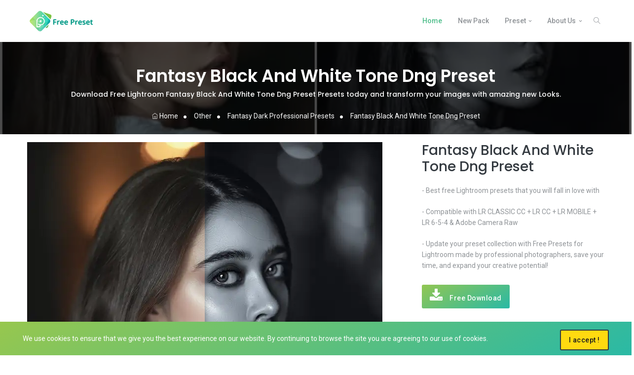

--- FILE ---
content_type: text/html; charset=UTF-8
request_url: https://www.presetfree.com/category/other/fantasy-dark-professional-presets/fantasy-black-and-white-tone-dng-preset
body_size: 11198
content:
<!doctype html>
<html lang="en">
<head>
	<meta charset="utf-8">
<meta http-equiv="X-UA-Compatible" content="IE=edge"/>
<meta name="viewport" content="width=device-width, initial-scale=1">
<meta name="author" content="https://www.presetfree.com/">
<title>Fantasy Black And White Tone Dng Preset - Free Presets for Lightroom</title>
<meta name="description" content="Free presets for lightroom mobile and lightroom PC, dng presets download free.">
<meta name="keywords" content="fantasy dark professional lightroom presets, free fantasy dark pro mobile & desktop lightroom preset, albion dark fantasy preset, dark fantasy preset for lightroom mobile, fantasy dark mode instagram lightroom preset, dark moody lightroom mobile presets free download, dark moody green lightroom mobile presets, download free fantasy dark professional lightroom presets, free download fantasy portrait lightroom preset, fantasy dark mode lifestyle preset, fantasy black and white tone dng preset">
<meta property="og:title" content="Fantasy Black And White Tone Dng Preset - Free Presets for Lightroom" />
<meta property="og:description" content="Free presets for lightroom mobile and lightroom PC, dng presets download free." />
<meta property="og:url" content="https://www.presetfree.com/category/other/fantasy-dark-professional-presets/fantasy-black-and-white-tone-dng-preset" />
<meta property="og:image:alt" content="Free Presets for Lightroom" />
<meta property="og:type" content="website" />
<meta property="og:image" content="https://cdn.presetfree.com/thumb-item/webp/fantasy_dark_professional_presets/fantasy_dark_mode_11_thumb.webp" />
<link rel="canonical" href="https://www.presetfree.com/category/other/fantasy-dark-professional-presets/fantasy-black-and-white-tone-dng-preset" />

<!-- Favicon -->
<link rel="apple-touch-icon" sizes="180x180" href="https://www.presetfree.com/public/images/favicon/apple-touch-icon.png?v=1.8.22">
<link rel="icon" type="image/png" sizes="32x32" href="https://www.presetfree.com/public/images/favicon/favicon-32x32.png?v=1.8.22">
<link rel="icon" type="image/png" sizes="16x16" href="https://www.presetfree.com/public/images/favicon/favicon-16x16.png?v=1.8.22">
<meta name="apple-mobile-web-app-title" content="Presets">
<meta name="application-name" content="Presets For Lightroom">
<meta name="apple-mobile-web-app-capable" content="yes">
<meta name="mobile-web-app-capable" content="yes">
<meta name="msapplication-starturl" content="/">
<meta name="google-adsense-account" content="ca-pub-4025865883258865">
<link rel="apple-touch-icon" sizes="57x57" href="/public/images/favicon/apple-icon-57x57.png">
<link rel="apple-touch-icon" sizes="60x60" href="/public/images/favicon/apple-icon-60x60.png">
<link rel="apple-touch-icon" sizes="72x72" href="/public/images/favicon/apple-icon-72x72.png">
<link rel="apple-touch-icon" sizes="76x76" href="/public/images/favicon/apple-icon-76x76.png">
<link rel="apple-touch-icon" sizes="114x114" href="/public/images/favicon/apple-icon-114x114.png">
<link rel="apple-touch-icon" sizes="120x120" href="/public/images/favicon/apple-icon-120x120.png">
<link rel="apple-touch-icon" sizes="144x144" href="/public/images/favicon/apple-icon-144x144.png">
<link rel="apple-touch-icon" sizes="152x152" href="/public/images/favicon/apple-icon-152x152.png">
<link rel="manifest" href="https://www.presetfree.com/public/images/favicon/site.webmanifest.json?v=1.8.22">
<!-- Google Font -->
<link href="https://fonts.googleapis.com/css?family=Poppins:300,400,500,600,700,800,900%7CPlayfair+Display:400,400i,700,700i%7CRoboto:400,400i,500,700" rel="stylesheet">
<!-- Plugins CSS -->
<link rel="stylesheet" type="text/css" href="https://www.presetfree.com/public/vendor/font-awesome/css/font-awesome.min.css?v=1.8.22"/>
<link rel="stylesheet" type="text/css" href="https://www.presetfree.com/public/vendor/themify-icons/css/themify-icons.css?v=1.8.22"/>
<link rel="stylesheet" type="text/css" href="https://www.presetfree.com/public/vendor/animate/animate.min.css?v=1.8.22"/>
<link rel="stylesheet" type="text/css" href="https://www.presetfree.com/public/vendor/fancybox/css/jquery.fancybox.min.css?v=1.8.22"/>
<link rel="stylesheet" type="text/css" href="https://www.presetfree.com/public/vendor/owlcarousel/css/owl.carousel.min.css?v=1.8.22"/>
<link rel="stylesheet" href="https://www.presetfree.com/public/vendor/sticky-cookie/css/cookit.min.css?v=1.8.22">
<!-- Style CSS -->
<link rel="stylesheet" type="text/css" href="https://www.presetfree.com/public/css/style.css?v=1.8.22"/>
<link rel="stylesheet" type="text/css" href="https://www.presetfree.com/public/css/static_page.css?v=1.8.22"/>
    <!-- Google tag (gtag.js) -->
    <script async src="https://www.googletagmanager.com/gtag/js?id=G-D3949N87TB"></script>
    <script>
        window.dataLayer = window.dataLayer || [];
        function gtag(){dataLayer.push(arguments);}
        gtag('js', new Date());

        gtag('config', 'G-D3949N87TB');
    </script>
<script async src="https://pagead2.googlesyndication.com/pagead/js/adsbygoogle.js?client=ca-pub-4025865883258865"
     crossorigin="anonymous"></script>
</head>
<body>
<div class="preloader"><img src="https://www.presetfree.com/public/images/preloader.svg" alt="Pre-loader"></div>
<!-- header Start-->
<header class="header-static navbar-sticky navbar-light">
	<!-- Search -->
	<div class="hide" id="key" data-base="https://www.presetfree.com/"></div>
	<div class="top-search collapse bg-light" id="search-open" data-parent="#search">
		<div class="container">
			<div class="row position-relative">
				<div class="col-md-8 mx-auto py-5">
					<form method="get" action="https://www.presetfree.com/search">
						<div class="input-group">
							<input class="form-control border-radius-right-0 border-right-0" required minlength="3" maxlength="500" type="text" name="q" autofocus placeholder="What are you looking for?">
							<button type="submit" class="btn btn-grad border-radius-left-0 mb-0">Search</button>
						</div>
					</form>
					<p class="small mt-2 mb-0"><strong>e.g.</strong>Wedding, Lightroom, Presets, Sea, Love </p>
				</div>
				<a class="position-absolute top-0 right-0 mt-3 mr-3" data-toggle="collapse" href="#search-open"><i class="fa fa-window-close"></i></a>
			</div>
		</div>
	</div>
	<!-- End Search -->
	<!-- Logo Nav Start -->
	<nav class="navbar navbar-expand-lg navbar-menu">
		<div class="container">
			<!-- Logo -->
			<a title="Free Lightroom Presets" class="navbar-brand nav-logo" href="https://www.presetfree.com/">
				<img src="https://www.presetfree.com/public/images/loading.svg" data-src="https://www.presetfree.com/public/images/logo.svg" alt="Free Lightroom Presets" class="logo-header lazy">
			</a>
			<!-- Menu opener button -->
			<button class="navbar-toggler ml-auto" type="button" data-toggle="collapse" data-target="#navbarCollapse" aria-controls="navbarCollapse"
					aria-expanded="false" aria-label="Toggle navigation">
				<span class="navbar-toggler-icon"> </span>
			</button>
			<!-- Main Menu Start -->
			<div class="collapse navbar-collapse" id="navbarCollapse">
				<ul class="navbar-nav ml-auto">
					<!-- Menu item 1 Demos-->
					<li class="nav-item dropdown active">
						<a class="nav-link active" title="Free Lightroom Presets" href="https://www.presetfree.com/" id="homeMenu">Home</a>
					</li>
					<li class="nav-item ">
						<a class="nav-link" title="Free Lightroom Top Pack Download" href="https://www.presetfree.com/free-preset-download/new" >New Pack</a>
					</li>
					<!-- Menu item 5 Elements-->
					<li class="nav-item dropdown megamenu">
						<a class="nav-link dropdown-toggle" href="#" id="elementsMenu" data-toggle="dropdown" aria-haspopup="true"
						   aria-expanded="false">Preset</a>
						<div class="dropdown-menu" aria-labelledby="elementsMenu"
							 style="background-image:url('https://www.presetfree.com/public/images/menu-bg.jpg'); background-position: right bottom; background-repeat: no-repeat;">
							<div class="container">
								<div class="row w-100">
																														<div class="col-sm-6 col-lg-3">
												<ul class="list-unstyled">
																																										<li><a class="dropdown-item"
																   href="https://www.presetfree.com/category/love" title="Love">Love</a></li>
																													<li><a class="dropdown-item"
																   href="https://www.presetfree.com/category/summer" title="Summer">Summer</a></li>
																													<li><a class="dropdown-item"
																   href="https://www.presetfree.com/category/tropics" title="Tropics">Tropics</a></li>
																													<li><a class="dropdown-item"
																   href="https://www.presetfree.com/category/travels" title="Travels">Travels</a></li>
																													<li><a class="dropdown-item"
																   href="https://www.presetfree.com/category/lifestyle" title="Lifestyle">Lifestyle</a></li>
																																							</ul>
											</div>
																					<div class="col-sm-6 col-lg-3">
												<ul class="list-unstyled">
																																										<li><a class="dropdown-item"
																   href="https://www.presetfree.com/category/beach" title="Beach">Beach</a></li>
																													<li><a class="dropdown-item"
																   href="https://www.presetfree.com/category/autumn" title="Autumn">Autumn</a></li>
																													<li><a class="dropdown-item"
																   href="https://www.presetfree.com/category/coffee" title="Coffee">Coffee</a></li>
																													<li><a class="dropdown-item"
																   href="https://www.presetfree.com/category/winter" title="Winter">Winter</a></li>
																													<li><a class="dropdown-item"
																   href="https://www.presetfree.com/category/christmas" title="Christmas">Christmas</a></li>
																																							</ul>
											</div>
																					<div class="col-sm-6 col-lg-3">
												<ul class="list-unstyled">
																																										<li><a class="dropdown-item"
																   href="https://www.presetfree.com/category/other" title="Other">Other</a></li>
																													<li><a class="dropdown-item"
																   href="https://www.presetfree.com/category/nature" title="Nature">Nature</a></li>
																													<li><a class="dropdown-item"
																   href="https://www.presetfree.com/category/color" title="Color">Color</a></li>
																													<li><a class="dropdown-item"
																   href="https://www.presetfree.com/category/vsco-preset" title="VSCO Preset">VSCO Preset</a></li>
																													<li><a class="dropdown-item"
																   href="https://www.presetfree.com/category/holiday-lightroom-presets" title="Holiday Lightroom Presets">Holiday Lightroom Presets</a></li>
																																							</ul>
											</div>
																					<div class="col-sm-6 col-lg-3">
												<ul class="list-unstyled">
																																										<li><a class="dropdown-item"
																   href="https://www.presetfree.com/category/animals-lightroom-presets" title="Animals Presets">Animals Presets</a></li>
																													<li><a class="dropdown-item"
																   href="https://www.presetfree.com/category/wedding" title="Wedding">Wedding</a></li>
																																							</ul>
											</div>
																											</div>
							</div>
						</div>
					</li>
					<!-- Menu item 6 Docs-->
					<li class="nav-item dropdown">
						<a class="nav-link dropdown-toggle" href="#" id="aboutMenu" data-toggle="dropdown" aria-haspopup="true" aria-expanded="false">About
							Us</a>
						<ul class="dropdown-menu" aria-labelledby="aboutMenu">
							<li><a class="dropdown-item" title="Team" href="https://www.presetfree.com/team">Team</a></li>
							<li><a class="dropdown-item" title="Privacy Policy" href="https://www.presetfree.com/privacy-policy">Privacy Policy</a></li>
							<li><a class="dropdown-item" title="Terms of Service" href="https://www.presetfree.com/terms-of-service">Terms of Service</a></li>
							<li><a class="dropdown-item" title="General Guidance" href="https://www.presetfree.com/user-manual">General Guidance</a></li>
							<li><a class="dropdown-item" title="FAQs" href="https://www.presetfree.com/faq">FAQs</a></li>
							<li class="dropdown-divider"></li>
							<li><a class="dropdown-item" title="Contact Us" href="https://www.presetfree.com/contact-us">Contact Us</a></li>
						</ul>
					</li>
				</ul>
			</div>
			<!-- Main Menu End -->
			<!-- Header Extras Start-->
			<div class="navbar-nav">
				<!-- extra item Search-->
				<div class="nav-item search border-0 pl-3 pr-0 px-lg-2" id="search">
					<a title="Search" class="nav-link" data-toggle="collapse" href="#search-open"><i class="ti-search"> </i></a>
				</div>
			</div>
			<!-- Header Extras End-->
		</div>
	</nav>
	<!-- Logo Nav End -->
</header>
<!-- header End-->
<link rel="stylesheet" type="text/css" href="/public/vendor/beerslider/BeerSlider.css"/>

<!-- Start breadcrumb -->
<div class="innerpage-banner center bg-overlay-dark-7 py-5" style="background:url(https://cdn.presetfree.com/thumb-item/webp/fantasy_dark_professional_presets/fantasy_dark_mode_11_thumb.webp) no-repeat; background-size:cover; background-position: center center;">
	<div class="container">
		<div class="row all-text-white">
			<div class="col-md-12 align-self-center">
				<h1 class="innerpage-title">Fantasy Black And White Tone Dng Preset</h1>
				<input type="hidden" id="show" value="6117ee3e586f2a0c2c000084">
				<h6 class="subtitle">
					Download Free Lightroom Fantasy Black And White Tone Dng Preset Presets today and transform your images with amazing new Looks.
				</h6>
				<nav aria-label="breadcrumb">
					<ol class="breadcrumb">
						<li class="breadcrumb-item">
							<a href="https://www.presetfree.com/" title="Home"><i class="ti-home"></i> Home</a>
						</li>
						<li class="breadcrumb-item">
							<a href="https://www.presetfree.com/category/other" title="Other">
								Other							</a>
						</li>
						<li class="breadcrumb-item" >
							<a href="https://www.presetfree.com/category/other/fantasy-dark-professional-presets" title="Fantasy Dark Professional Presets">
								Fantasy Dark Professional Presets							</a>
						</li>
						<li class="breadcrumb-item" title="Fantasy Black And White Tone Dng Preset">
							Fantasy Black And White Tone Dng Preset						</li>
					</ol>
				</nav>
			</div>
		</div>
	</div>
</div>
<!--  End breadcrumb -->

<!--List more preset -->
<section class="portfolio pt-3 pb-0">
	<div class="container">
		<div class="row">
			<div class="col-md-8 " >
				<!-- portfolio wrap -->
				<div id="beer-slider" class=" beer-slider"  data-beer-label="After" >
					<img src="https://cdn.presetfree.com/thumb-item/webp/fantasy_dark_professional_presets/fantasy_dark_mode_11_after.webp" alt="Processed - Man holding beer">
					<div class="beer-reveal" data-beer-label="Before">
						<img  src="https://cdn.presetfree.com/thumb-item/webp/fantasy_dark_professional_presets/fantasy_dark_mode_11_before.webp" alt="Original - Man holding beer">
					</div>
				</div>
			</div>
			<div class="col-md-4 ">
				<h2 class="info-title">Fantasy Black And White Tone Dng Preset</h2>
				<p>
									</p>
				<p>- Best free Lightroom presets that you will fall in love with</p>
				<p>- Compatible with LR CLASSIC CC + LR CC + LR MOBILE + LR 6-5-4 & Adobe Camera Raw</p>
				<p>- Update your preset collection with Free Presets for Lightroom made by professional photographers,
					save your time, and expand your creative potential!
				</p>
				<button type="button" class="btn btn-grad mr-3 mt-2" data-toggle="modal" data-target="#downloadModalCenter">
					<i class="fa fa-download fa-2x text-white"></i> Free Download
				</button>
				<div class="divider pt-5"><i class="ti-sharethis"></i></div>
				<div class="text-center w-100">
					<ul class="social-icons si-colored-bg si-medium text-center pt-2">
						<li class="social-icons-item social-facebook ">
							<a class="social-icons-link" href="https://www.facebook.com/sharer.php?u=https://www.presetfree.com/category/other/fantasy-dark-professional-presets/fantasy-black-and-white-tone-dng-preset" data-label="Facebook" onclick="window.open(this.href,this.title,'width=500,height=500,top=300px,left=300px'); return false;" rel="noopener noreferrer nofollow" target="_blank">
								<i class="fa fa-facebook"></i>
							</a>
						</li>
						<li class="social-icons-item social-twitter">
							<a title="Share Twitter" class="social-icons-link" href="https://twitter.com/share?text=Fantasy Black And White Tone Dng Preset Lightroom Presets Free Download&url=https://www.presetfree.com/category/other/fantasy-dark-professional-presets/fantasy-black-and-white-tone-dng-preset" data-label="twitter" onclick="window.open(this.href,this.title,'width=500,height=500,top=300px,left=300px'); return false;" rel="noopener noreferrer nofollow" target="_blank">
								<i class="fa fa-twitter"></i>
							</a>
						</li>
						<li class="social-icons-item social-github">
							<a class="social-icons-link" title="Share via email" href="/cdn-cgi/l/email-protection#[base64]" onclick="window.open(this.href,this.title,'width=500,height=500,top=300px,left=300px'); return false;" target="_blank">
								<i class="fa fa-envelope"></i>
							</a>
						</li>
						<li class="social-icons-item social-pinterest ">
							<a class="social-icons-link" title="Share Pinterest" href="https://pinterest.com/pin/create/button/?url=https://www.presetfree.com/category/other/fantasy-dark-professional-presets/fantasy-black-and-white-tone-dng-preset&amp;media=https://cdn.presetfree.com/thumb-item/webp/fantasy_dark_professional_presets/fantasy_dark_mode_11_thumb.webp&amp;description=Fantasy Black And White Tone Dng Preset Lightroom Presets Free Download"  onclick="window.open(this.href,this.title,'width=500,height=500,top=300px,left=300px'); return false;" target="_blank" >
								<i class="fa fa-pinterest"></i>
							</a>
						</li>
					</ul>
				</div>
				<div class="divider divider-dark"></div>
			</div>
		</div>
	</div>
</section>
<!-- Portfolio -->
<div class="container">
    <div class="row">
        <div class="col-12">
            <div class="card more-tools mt-2">
                <div class="card-header ">
                    <div class="">
                        <i class="fa-regular fa-message-heart"></i></i> Best Tools Online
                        <a target="_blank" class="float-right hvr-icon-forward color-dark-blue" href="https://vhdcombo.com"
                           title="View all tools ">View all tools <i class="fa fa-angle-right hvr-icon"
                                                                     aria-hidden="true"></i></a>
                    </div>
                </div>
                <div class="card-body">
                    <div class="d-flex flex-wrap gap-3 show">
                                                                                    <a target="_blank" title="Daily proxy for Telegram" href="https://vhdcombo.com/telegram/daily-proxy-for-telegram?utm_source=presetfree&utm_medium=content&utm_id=backlink" class="more-item border rounded p-2 m-2">
                                    <img src="https://vhdcombo.com/theme/images/icon/daily_proxy.svg" alt="Daily proxy for Telegram">
                                    Free Proxy Vip                                </a>
                                                            <a target="_blank" title="Create quote, quote maker." href="https://vhdcombo.com/entertainment/quotes?utm_source=presetfree&utm_medium=content&utm_id=backlink" class="more-item border rounded p-2 m-2">
                                    <img src="https://vhdcombo.com/theme/images/icon/quote_maker.svg" alt="Create quote, quote maker.">
                                    Quote Maker                                </a>
                                                            <a target="_blank" title="Decoration of a text style." href="https://vhdcombo.com/tools/text-decoration-style?utm_source=presetfree&utm_medium=content&utm_id=backlink" class="more-item border rounded p-2 m-2">
                                    <img src="https://vhdcombo.com/theme/images/icon/txt_decoration.svg" alt="Decoration of a text style.">
                                    Text Decoration                                </a>
                                                            <a target="_blank" title="Message to unknown number." href="https://vhdcombo.com/wa/whatsapp-chat-with-unknown-contacts?utm_source=presetfree&utm_medium=content&utm_id=backlink" class="more-item border rounded p-2 m-2">
                                    <img src="https://vhdcombo.com/theme/images/icon/whatsapp_message.svg" alt="Message to unknown number.">
                                    WhatsApp Message                                </a>
                                                            <a target="_blank" title="Have you ever wondered." href="https://vhdcombo.com/calculate/love?utm_source=presetfree&utm_medium=content&utm_id=backlink" class="more-item border rounded p-2 m-2">
                                    <img src="https://vhdcombo.com/theme/images/icon/love_calculator.svg" alt="Have you ever wondered.">
                                    Love Calculator Test                                </a>
                                                            <a target="_blank" title="Check the refresh rate (Hz) of your screen" href="https://vhdcombo.com/tools/screen-refresh-rate-check?utm_source=presetfree&utm_medium=content&utm_id=backlink" class="more-item border rounded p-2 m-2">
                                    <img src="https://vhdcombo.com/theme/images/icon/refresh_score.svg" alt="Check the refresh rate (Hz) of your screen">
                                    Refresh Rate Score                                </a>
                                                            <a target="_blank" title="Add Photo to Frames" href="https://vhdcombo.com/tools/photo-to-frames?utm_source=presetfree&utm_medium=content&utm_id=backlink" class="more-item border rounded p-2 m-2">
                                    <img src="https://vhdcombo.com/theme/images/icon/photo_frames.svg" alt="Add Photo to Frames">
                                    Photo Frames                                </a>
                                                            <a target="_blank" title="Check your mouse is working." href="https://vhdcombo.com/tools/test-your-mouse?utm_source=presetfree&utm_medium=content&utm_id=backlink" class="more-item border rounded p-2 m-2">
                                    <img src="https://vhdcombo.com/theme/images/icon/mouse_test.svg" alt="Check your mouse is working.">
                                    Mouse Test                                </a>
                                                            <a target="_blank" title="Easily resize your images online" href="https://vhdcombo.com/tools/image-resize-online?utm_source=presetfree&utm_medium=content&utm_id=backlink" class="more-item border rounded p-2 m-2">
                                    <img src="https://vhdcombo.com/theme/images/icon/image_resize.svg" alt="Easily resize your images online">
                                    Image Resize                                </a>
                                                            <a target="_blank" title="Create shorter URLs with tiny-l." href="https://www.tiny-l.com/?utm_source=presetfree&utm_medium=content&utm_id=backlink" class="more-item border rounded p-2 m-2">
                                    <img src="https://vhdcombo.com/theme/images/icon/tiny_l_com.svg" alt="Create shorter URLs with tiny-l.">
                                    Original URL Shortener                                </a>
                                                            <a target="_blank" title="Add stickers Jesus Christ to chat." href="https://vhdcombo.com/entertainment/jesus-stickers?utm_source=presetfree&utm_medium=content&utm_id=backlink" class="more-item border rounded p-2 m-2">
                                    <img src="https://vhdcombo.com/theme/images/icon/jesus_stickers.svg" alt="Add stickers Jesus Christ to chat.">
                                    Jesus Stickers Chat                                </a>
                                                            <a target="_blank" title="Presets for Lightroom Mobile and Lightroom PC." href="https://www.presetfree.com/?utm_source=presetfree&utm_medium=content&utm_id=backlink" class="more-item border rounded p-2 m-2">
                                    <img src="https://vhdcombo.com/theme/images/icon/presets_com.svg" alt="Presets for Lightroom Mobile and Lightroom PC.">
                                    Presets for Lightroom                                </a>
                                                            <a target="_blank" title="List bot Telegram link." href="https://vhdcombo.com/telegram/bot?utm_source=presetfree&utm_medium=content&utm_id=backlink" class="more-item border rounded p-2 m-2">
                                    <img src="https://vhdcombo.com/theme/images/icon/telegram_bot.svg" alt="List bot Telegram link.">
                                    Telegram Bot                                </a>
                                                            <a target="_blank" title="Create read edit zip files." href="https://vhdcombo.com/tools/zip-files-online?utm_source=presetfree&utm_medium=content&utm_id=backlink" class="more-item border rounded p-2 m-2">
                                    <img src="https://vhdcombo.com/theme/images/icon/zip_manager.svg" alt="Create read edit zip files.">
                                    Zip Unzip Files                                </a>
                                                            <a target="_blank" title="PDF editor tools." href="https://vhdcombo.com/tools/photo-image-editor?utm_source=presetfree&utm_medium=content&utm_id=backlink" class="more-item border rounded p-2 m-2">
                                    <img src="https://vhdcombo.com/theme/images/icon/pdf_editor.svg" alt="PDF editor tools.">
                                    PDF Editor                                </a>
                                                            <a target="_blank" title="Free proxy for Telegram." href="https://vhdcombo.com/telegram/proxy-for-telegram?utm_source=presetfree&utm_medium=content&utm_id=backlink" class="more-item border rounded p-2 m-2">
                                    <img src="https://vhdcombo.com/theme/images/icon/telegram_proxy.svg" alt="Free proxy for Telegram.">
                                    Proxy for Telegram                                </a>
                                                            <a target="_blank" title="Combine Your PDF Files" href="https://vhdcombo.com/tools/pdf-merger?utm_source=presetfree&utm_medium=content&utm_id=backlink" class="more-item border rounded p-2 m-2">
                                    <img src="https://vhdcombo.com/theme/images/icon/pdf_merger.svg" alt="Combine Your PDF Files">
                                    PDF Merger                                </a>
                                                            <a target="_blank" title="Converter video to mp3 music" href="https://vhdcombo.com/tools/mp4-to-mp3-converter?utm_source=presetfree&utm_medium=content&utm_id=backlink" class="more-item border rounded p-2 m-2">
                                    <img src="https://vhdcombo.com/theme/images/icon/mp4_to_mp3.svg" alt="Converter video to mp3 music">
                                    Video to Mp3                                </a>
                                                            <a target="_blank" title="Check webcam is status." href="https://vhdcombo.com/tools/webcam-test?utm_source=presetfree&utm_medium=content&utm_id=backlink" class="more-item border rounded p-2 m-2">
                                    <img src="https://vhdcombo.com/theme/images/icon/webcam_test.svg" alt="Check webcam is status.">
                                    Webcam Test                                </a>
                                                            <a target="_blank" title="Smiley face emoticons text." href="https://vhdcombo.com/tools/text-emoticons-style?utm_source=presetfree&utm_medium=content&utm_id=backlink" class="more-item border rounded p-2 m-2">
                                    <img src="https://vhdcombo.com/theme/images/icon/emoticons_text.svg" alt="Smiley face emoticons text.">
                                    Emoticons Text                                </a>
                                                            <a target="_blank" title="Online Stopwatch and Timer tool" href="https://vhdcombo.com/tools/stopwatch-and-timer?utm_source=presetfree&utm_medium=content&utm_id=backlink" class="more-item border rounded p-2 m-2">
                                    <img src="https://vhdcombo.com/theme/images/icon/stopwatch_timer.svg" alt="Online Stopwatch and Timer tool">
                                    Stopwatch and Timer                                </a>
                                                            <a target="_blank" title="Quickly & easily compress PDF files." href="https://vhdcombo.com/tools/pdf-compressor?utm_source=presetfree&utm_medium=content&utm_id=backlink" class="more-item border rounded p-2 m-2">
                                    <img src="https://vhdcombo.com/theme/images/icon/pdf_compressor.svg" alt="Quickly & easily compress PDF files.">
                                    PDF Compressor                                </a>
                                                            <a target="_blank" title="Free calculator a basic." href="https://vhdcombo.com/tools/simple-calculator?utm_source=presetfree&utm_medium=content&utm_id=backlink" class="more-item border rounded p-2 m-2">
                                    <img src="https://vhdcombo.com/theme/images/icon/basic_calculator.svg" alt="Free calculator a basic.">
                                    Basic Calculator                                </a>
                                                            <a target="_blank" title="LCD test dead pixels." href="https://vhdcombo.com/tools/dead-pixels-test?utm_source=presetfree&utm_medium=content&utm_id=backlink" class="more-item border rounded p-2 m-2">
                                    <img src="https://vhdcombo.com/theme/images/icon/lcd_test.svg" alt="LCD test dead pixels.">
                                    LDC Test                                </a>
                                                            <a target="_blank" title="Free telegram tools" href="https://vhdcombo.com/telegram/media?utm_source=presetfree&utm_medium=content&utm_id=backlink" class="more-item border rounded p-2 m-2">
                                    <img src="https://vhdcombo.com/theme/images/icon/telegram_tools.svg" alt="Free telegram tools">
                                    Telegram Tools                                </a>
                                                            <a target="_blank" title="WhatsApp qr-code with messenger." href="https://vhdcombo.com/wa/whatsapp-qr-code-generator-with-messenger?utm_source=presetfree&utm_medium=content&utm_id=backlink" class="more-item border rounded p-2 m-2">
                                    <img src="https://vhdcombo.com/theme/images/icon/qr_code_messenger.svg" alt="WhatsApp qr-code with messenger.">
                                    QR-Code Messenger                                </a>
                                                            <a target="_blank" title="Christmas music player." href="https://vhdcombo.com/entertainment/christmas-lights-music-player?utm_source=presetfree&utm_medium=content&utm_id=backlink" class="more-item border rounded p-2 m-2">
                                    <img src="https://vhdcombo.com/theme/images/icon/christmas_player.svg" alt="Christmas music player.">
                                    Christmas Player                                </a>
                                                            <a target="_blank" title="PDF to Word Converter" href="https://vhdcombo.com/tools/pdf-to-doc?utm_source=presetfree&utm_medium=content&utm_id=backlink" class="more-item border rounded p-2 m-2">
                                    <img src="https://vhdcombo.com/theme/images/icon/pdf_doc.svg" alt="PDF to Word Converter">
                                    Pdf To Doc                                </a>
                                                            <a target="_blank" title="Tool audio recorder free." href="https://vhdcombo.com/tools/online-audio-recorder?utm_source=presetfree&utm_medium=content&utm_id=backlink" class="more-item border rounded p-2 m-2">
                                    <img src="https://vhdcombo.com/theme/images/icon/audio_recorder.svg" alt="Tool audio recorder free.">
                                    Audio Recorder                                </a>
                                                            <a target="_blank" title="Keyboard & mouse online tester." href="https://vhdcombo.com/tools/keyboard-mouse-tester?utm_source=presetfree&utm_medium=content&utm_id=backlink" class="more-item border rounded p-2 m-2">
                                    <img src="https://vhdcombo.com/theme/images/icon/keyboard_test.svg" alt="Keyboard & mouse online tester.">
                                    Keyboard Test                                </a>
                                                            <a target="_blank" title="Funny sound effects, Listen and have fun." href="https://vhdcombo.com/entertainment/funny-sound-relax?utm_source=presetfree&utm_medium=content&utm_id=backlink" class="more-item border rounded p-2 m-2">
                                    <img src="https://vhdcombo.com/theme/images/icon/funny_sound.svg" alt="Funny sound effects, Listen and have fun.">
                                    Funny Sound Effects                                </a>
                                                            <a target="_blank" title="Apple Shortcuts Library." href="https://vhdcombo.com/online-tools/shortcuts?utm_source=presetfree&utm_medium=content&utm_id=backlink" class="more-item border rounded p-2 m-2">
                                    <img src="https://vhdcombo.com/theme/images/icon/shortcuts.svg" alt="Apple Shortcuts Library.">
                                    Apple Shortcuts                                </a>
                                                            <a target="_blank" title="Easy copy text from images." href="https://vhdcombo.com/tools/image-to-text?utm_source=presetfree&utm_medium=content&utm_id=backlink" class="more-item border rounded p-2 m-2">
                                    <img src="https://vhdcombo.com/theme/images/icon/image_to_text.svg" alt="Easy copy text from images.">
                                    Image To Text                                </a>
                                                            <a target="_blank" title="Stylish text so cute generator." href="https://vhdcombo.com/tools/text-style-cute?utm_source=presetfree&utm_medium=content&utm_id=backlink" class="more-item border rounded p-2 m-2">
                                    <img src="https://vhdcombo.com/theme/images/icon/stylish_text.svg" alt="Stylish text so cute generator.">
                                    Stylish Text                                </a>
                                                            <a target="_blank" title="Keyboard full layout tester." href="https://vhdcombo.com/tools/keyboard-full-layout-tester?utm_source=presetfree&utm_medium=content&utm_id=backlink" class="more-item border rounded p-2 m-2">
                                    <img src="https://vhdcombo.com/theme/images/icon/layout_keyboard_tester.svg" alt="Keyboard full layout tester.">
                                    Layout Keyboard Tester                                </a>
                                                            <a target="_blank" title="Love wallpapers your mobile." href="https://vhdcombo.com/wa/love-wallpapers-free-download?utm_source=presetfree&utm_medium=content&utm_id=backlink" class="more-item border rounded p-2 m-2">
                                    <img src="https://vhdcombo.com/theme/images/icon/love_wallpapers.svg" alt="Love wallpapers your mobile.">
                                    Love Wallpapers                                </a>
                                                            <a target="_blank" title="Secure and fast access WhatsApp" href="https://vhdcombo.com/wa/whatsapp-proxy-free?utm_source=presetfree&utm_medium=content&utm_id=backlink" class="more-item border rounded p-2 m-2">
                                    <img src="https://vhdcombo.com/theme/images/icon/whatsapp_proxy.svg" alt="Secure and fast access WhatsApp">
                                    WhatsApp Proxy                                </a>
                                                            <a target="_blank" title="Greeting of your friends." href="https://vhdcombo.com/tools/happy-greeting-card-generator?utm_source=presetfree&utm_medium=content&utm_id=backlink" class="more-item border rounded p-2 m-2">
                                    <img src="https://vhdcombo.com/theme/images/icon/greeting_card.svg" alt="Greeting of your friends.">
                                    Greeting Card                                </a>
                                                            <a target="_blank" title="Test your GPU performance." href="https://vhdcombo.com/tools/gpu-test-online?utm_source=presetfree&utm_medium=content&utm_id=backlink" class="more-item border rounded p-2 m-2">
                                    <img src="https://vhdcombo.com/theme/images/icon/gpu_test.svg" alt="Test your GPU performance.">
                                    GPU Test Online                                </a>
                                                            <a target="_blank" title="Free Online Notes." href="https://vhdcombo.com/tools/notepad-online?utm_source=presetfree&utm_medium=content&utm_id=backlink" class="more-item border rounded p-2 m-2">
                                    <img src="https://vhdcombo.com/theme/images/icon/notepad_online.svg" alt="Free Online Notes.">
                                    Notepad Online                                </a>
                                                            <a target="_blank" title="Calculate Your Loan EMI" href="https://vhdcombo.com/calculate/emi-calculator?utm_source=presetfree&utm_medium=content&utm_id=backlink" class="more-item border rounded p-2 m-2">
                                    <img src="https://vhdcombo.com/theme/images/icon/emi_calculate.svg" alt="Calculate Your Loan EMI">
                                    EMI Calculate                                </a>
                                                            <a target="_blank" title="Convert image to any formats" href="https://vhdcombo.com/tools/photo-image-editor?utm_source=presetfree&utm_medium=content&utm_id=backlink" class="more-item border rounded p-2 m-2">
                                    <img src="https://vhdcombo.com/theme/images/icon/image_converter.svg" alt="Convert image to any formats">
                                    Image Converter                                </a>
                                                            <a target="_blank" title="Screenshot tool allows take screenshots" href="https://vhdcombo.com/tools/screenshot-capture-online?utm_source=presetfree&utm_medium=content&utm_id=backlink" class="more-item border rounded p-2 m-2">
                                    <img src="https://vhdcombo.com/theme/images/icon/screenshot_capture.svg" alt="Screenshot tool allows take screenshots">
                                    Screenshot Capture                                </a>
                                                            <a target="_blank" title="Quickly multitude of themes." href="https://vhdcombo.com/telegram/theme-for-telegram?utm_source=presetfree&utm_medium=content&utm_id=backlink" class="more-item border rounded p-2 m-2">
                                    <img src="https://vhdcombo.com/theme/images/icon/telegram_theme.svg" alt="Quickly multitude of themes.">
                                    Theme for Telegram                                </a>
                                                            <a target="_blank" title="1000+ sticker collection too." href="https://vhdcombo.com/wa/memoji-stickers-pack?utm_source=presetfree&utm_medium=content&utm_id=backlink" class="more-item border rounded p-2 m-2">
                                    <img src="https://vhdcombo.com/theme/images/icon/memoji_stickers.svg" alt="1000+ sticker collection too.">
                                    Memoji Stickers                                </a>
                                                            <a target="_blank" title="Free Proxy by Country" href="https://vhdcombo.com/telegram/proxy/country?utm_source=presetfree&utm_medium=content&utm_id=backlink" class="more-item border rounded p-2 m-2">
                                    <img src="https://vhdcombo.com/theme/images/icon/proxy_country.svg" alt="Free Proxy by Country">
                                    Proxy by Country                                </a>
                                                            <a target="_blank" title="Editor your photo easy-to-use." href="https://vhdcombo.com/tools/photo-image-editor?utm_source=presetfree&utm_medium=content&utm_id=backlink" class="more-item border rounded p-2 m-2">
                                    <img src="https://vhdcombo.com/theme/images/icon/photo_editor.svg" alt="Editor your photo easy-to-use.">
                                    Photo Editor                                </a>
                                                            <a target="_blank" title="Check your microphone test." href="https://vhdcombo.com/tools/online-microphone-tester?utm_source=presetfree&utm_medium=content&utm_id=backlink" class="more-item border rounded p-2 m-2">
                                    <img src="https://vhdcombo.com/theme/images/icon/microphone_tests.svg" alt="Check your microphone test.">
                                    Microphone Tests                                </a>
                                                            <a target="_blank" title="Testing your internet speed" href="https://vhdcombo.com/tools/internet-speed-test?utm_source=presetfree&utm_medium=content&utm_id=backlink" class="more-item border rounded p-2 m-2">
                                    <img src="https://vhdcombo.com/theme/images/icon/speed_test.svg" alt="Testing your internet speed">
                                    Internet Speed Test                                </a>
                                                            <a target="_blank" title="Powerful Encode Decode Tool" href="https://vhdcombo.com/online-tools/encoding?utm_source=presetfree&utm_medium=content&utm_id=backlink" class="more-item border rounded p-2 m-2">
                                    <img src="https://vhdcombo.com/theme/images/icon/encoding.svg" alt="Powerful Encode Decode Tool">
                                    Encoding Tool                                </a>
                                                            <a target="_blank" title="Daily Water Intake Calculator" href="https://vhdcombo.com/tools/daily-water-intake-calculator?utm_source=presetfree&utm_medium=content&utm_id=backlink" class="more-item border rounded p-2 m-2">
                                    <img src="https://vhdcombo.com/theme/images/icon/daily_water_calculator.svg" alt="Daily Water Intake Calculator">
                                    Daily Water Calculator                                </a>
                                                            <a target="_blank" title="Cut Ringtone Form Mp3" href="https://vhdcombo.com/online-tools/online-mp3-cutter?utm_source=presetfree&utm_medium=content&utm_id=backlink" class="more-item border rounded p-2 m-2">
                                    <img src="https://vhdcombo.com/theme/images/icon/mp3_cutter.svg" alt="Cut Ringtone Form Mp3">
                                    Mp3 RingTone Cutter                                </a>
                                                            <a target="_blank" title="Videos Thumbnails Preview" href="https://vhdcombo.com/tools/youtube-videos-thumbnails?utm_source=presetfree&utm_medium=content&utm_id=backlink" class="more-item border rounded p-2 m-2">
                                    <img src="https://vhdcombo.com/theme/images/icon/youtube_videos_thumbnails_downloader.svg" alt="Videos Thumbnails Preview">
                                    YouTube Videos Tools                                </a>
                                                            <a target="_blank" title="Free calculator a basic." href="https://vhdcombo.com/tools/qr-code-generator?utm_source=presetfree&utm_medium=content&utm_id=backlink" class="more-item border rounded p-2 m-2">
                                    <img src="https://vhdcombo.com/theme/images/icon/qr_code_generator.svg" alt="Free calculator a basic.">
                                    QR-Code Generator                                </a>
                                                            <a target="_blank" title="Convert your images to PDF" href="https://vhdcombo.com/tools/image-to-pdf-converter?utm_source=presetfree&utm_medium=content&utm_id=backlink" class="more-item border rounded p-2 m-2">
                                    <img src="https://vhdcombo.com/theme/images/icon/images_pdf.svg" alt="Convert your images to PDF">
                                    Images to PDF                                </a>
                                                            <a target="_blank" title="Create strong passwords." href="https://vhdcombo.com/tools/password-generator-online?utm_source=presetfree&utm_medium=content&utm_id=backlink" class="more-item border rounded p-2 m-2">
                                    <img src="https://vhdcombo.com/theme/images/icon/password_generator.svg" alt="Create strong passwords.">
                                    Password Generator                                </a>
                                                            <a target="_blank" title="Test the performance of your GPU" href="https://vhdcombo.com/tools/gpu-performance-score?utm_source=presetfree&utm_medium=content&utm_id=backlink" class="more-item border rounded p-2 m-2">
                                    <img src="https://vhdcombo.com/theme/images/icon/gpu_score.svg" alt="Test the performance of your GPU">
                                    GPU Score                                </a>
                                                            <a target="_blank" title="Daily quote for Life." href="https://vhdcombo.com/entertainment/quotes?utm_source=presetfree&utm_medium=content&utm_id=backlink" class="more-item border rounded p-2 m-2">
                                    <img src="https://vhdcombo.com/theme/images/icon/quote_for_life.svg" alt="Daily quote for Life.">
                                    Quote for Life                                </a>
                                                            <a target="_blank" title="Best sticker Telegram." href="https://vhdcombo.com/telegram/sticker?utm_source=presetfree&utm_medium=content&utm_id=backlink" class="more-item border rounded p-2 m-2">
                                    <img src="https://vhdcombo.com/theme/images/icon/telegram_sticker.svg" alt="Best sticker Telegram.">
                                    Telegram Sticker                                </a>
                                                            <a target="_blank" title="Top channels Telegram link." href="https://vhdcombo.com/telegram/channel?utm_source=presetfree&utm_medium=content&utm_id=backlink" class="more-item border rounded p-2 m-2">
                                    <img src="https://vhdcombo.com/theme/images/icon/telegram_channels.svg" alt="Top channels Telegram link.">
                                    Telegram Channels                                </a>
                                                            <a target="_blank" title="Group links join chat." href="https://vhdcombo.com/wa/whats-group-links-join?utm_source=presetfree&utm_medium=content&utm_id=backlink" class="more-item border rounded p-2 m-2">
                                    <img src="https://vhdcombo.com/theme/images/icon/whatsapp_group.svg" alt="Group links join chat.">
                                    WhatsApp Group                                </a>
                                                            <a target="_blank" title="Change your voice fun tool" href="https://vhdcombo.com/online-tools/funny-sound-change?utm_source=presetfree&utm_medium=content&utm_id=backlink" class="more-item border rounded p-2 m-2">
                                    <img src="https://vhdcombo.com/theme/images/icon/funny_sound_change.svg" alt="Change your voice fun tool">
                                    Sound Effect Change                                </a>
                                                            <a target="_blank" title="Screen refresh rate Hz monitor." href="https://vhdcombo.com/tools/refresh-rate-test?utm_source=presetfree&utm_medium=content&utm_id=backlink" class="more-item border rounded p-2 m-2">
                                    <img src="https://vhdcombo.com/theme/images/icon/refresh_rate_test.svg" alt="Screen refresh rate Hz monitor.">
                                    Refresh Rate Test                                </a>
                                                            <a target="_blank" title="Find your location." href="https://vhdcombo.com/tools/check-my-location?utm_source=presetfree&utm_medium=content&utm_id=backlink" class="more-item border rounded p-2 m-2">
                                    <img src="https://vhdcombo.com/theme/images/icon/my_location.svg" alt="Find your location.">
                                    My Location                                </a>
                                                            <a target="_blank" title="Free Online Text To Speech" href="https://vhdcombo.com/tools/text-to-speech?utm_source=presetfree&utm_medium=content&utm_id=backlink" class="more-item border rounded p-2 m-2">
                                    <img src="https://vhdcombo.com/theme/images/icon/text_to_speech.svg" alt="Free Online Text To Speech">
                                    Text To Speech                                </a>
                                                            <a target="_blank" title="Christmas wallpaper for phone." href="https://vhdcombo.com/wa/christmas-wallpapers-free-download?utm_source=presetfree&utm_medium=content&utm_id=backlink" class="more-item border rounded p-2 m-2">
                                    <img src="https://vhdcombo.com/theme/images/icon/christmas_wallpapers.svg" alt="Christmas wallpaper for phone.">
                                    Christmas Wallpapers                                </a>
                                                            <a target="_blank" title="BCrypt Generator & Checker Online." href="https://vhdcombo.com/tools/bcrypt-generate-check-online?utm_source=presetfree&utm_medium=content&utm_id=backlink" class="more-item border rounded p-2 m-2">
                                    <img src="https://vhdcombo.com/theme/images/icon/bcrypt_generate_check.svg" alt="BCrypt Generator & Checker Online.">
                                    BCrypt Encrypt Decrypt                                </a>
                                                            <a target="_blank" title="Top group Telegram link join." href="https://vhdcombo.com/telegram/group?utm_source=presetfree&utm_medium=content&utm_id=backlink" class="more-item border rounded p-2 m-2">
                                    <img src="https://vhdcombo.com/theme/images/icon/telegram_group.svg" alt="Top group Telegram link join.">
                                    Telegram Group                                </a>
                                                                        </div>
                    <div class="w-100">
                        <!-- Yandex.RTB R-A-2980204-1 -->
                        <div id="yandex_rtb_R-A-2980204-1"></div>
                        <script data-cfasync="false" src="/cdn-cgi/scripts/5c5dd728/cloudflare-static/email-decode.min.js"></script><script>
                            window.yaContextCb.push(()=>{
                                Ya.Context.AdvManager.render({
                                    "blockId": "R-A-2980204-1",
                                    "renderTo": "yandex_rtb_R-A-2980204-1"
                                })
                            })
                        </script>
                    </div>
                </div>
            </div>

        </div>
    </div>
</div>
<style>
    .more-tools .more-item:hover {
        background-color: #f1f1f8 !important;
        color: #000 !important;
        border: 1px #FFF solid;
        text-decoration: none;
    }
    .more-tools .card-header {
        font-size: 16px;
        font-weight: bold;
        color: #000 !important;
        background: none !important;
    }
    .more-tools .color-dark {

    }
    .more-tools .color-dark {
        color: #000 !important;
    }
    .more-tools .more-item {
        color: #000 !important;
        font-size: 16px;
        text-transform: none;

    }
</style>
<section class="portfolio pt-2">
	<div class="container">
		<div class="row">
			<div class="col-md-8 mx-auto pt-5 text-center">
				<div class="divider"><i class="ti-heart"></i> </div>
				<h2 class="h2 pt-2">More preset Lightroom Other</h2>
				<p>The works with high creativity by the design team.</p>
			</div>
		</div>
		<div class="row">
			<div class="col-md-12 p-0">
				<div class=" grid items-3 items-padding" >
																															<div class="portfolio-card ">
								<div class="portfolio-card-body">
									<a href="https://www.presetfree.com/category/other/fantasy-dark-professional-presets/fantasy-dark-mode-lifestyle-preset" title="Fantasy Dark Mode Lifestyle Preset">
									<div class="portfolio-card-header">
										<img class="lazy thumb-item-pre" data-src="https://cdn.presetfree.com/thumb-item/webp/fantasy_dark_professional_presets/fantasy_dark_mode_10_thumb.webp" src="https://www.presetfree.com/public/images/loading.svg" alt="Fantasy Dark Mode Lifestyle Preset">
									</div>
									</a>
									<div class="portfolio-card-footer">
										<h6 class="info-title">
											<a href="https://www.presetfree.com/category/other/fantasy-dark-professional-presets/fantasy-dark-mode-lifestyle-preset" title="Fantasy Dark Mode Lifestyle Preset">
												Fantasy Dark Mode Lifestyle Preset											</a>
										</h6>
									</div>
								</div>
							</div>
																											<div class="portfolio-card ">
								<div class="portfolio-card-body">
									<a href="https://www.presetfree.com/category/other/fantasy-dark-professional-presets/dark-moody-green-lightroom-mobile-presets" title="Dark Moody Green Lightroom Mobile Presets">
									<div class="portfolio-card-header">
										<img class="lazy thumb-item-pre" data-src="https://cdn.presetfree.com/thumb-item/webp/fantasy_dark_professional_presets/fantasy_dark_mode_7_thumb.webp" src="https://www.presetfree.com/public/images/loading.svg" alt="Dark Moody Green Lightroom Mobile Presets">
									</div>
									</a>
									<div class="portfolio-card-footer">
										<h6 class="info-title">
											<a href="https://www.presetfree.com/category/other/fantasy-dark-professional-presets/dark-moody-green-lightroom-mobile-presets" title="Dark Moody Green Lightroom Mobile Presets">
												Dark Moody Green Lightroom Mobile Presets											</a>
										</h6>
									</div>
								</div>
							</div>
																											<div class="portfolio-card ">
								<div class="portfolio-card-body">
									<a href="https://www.presetfree.com/category/other/fantasy-dark-professional-presets/download-free-fantasy-dark-professional-lightroom-presets" title="Download Free Fantasy Dark Professional Lightroom Presets">
									<div class="portfolio-card-header">
										<img class="lazy thumb-item-pre" data-src="https://cdn.presetfree.com/thumb-item/webp/fantasy_dark_professional_presets/fantasy_dark_mode_8_thumb.webp" src="https://www.presetfree.com/public/images/loading.svg" alt="Download Free Fantasy Dark Professional Lightroom Presets">
									</div>
									</a>
									<div class="portfolio-card-footer">
										<h6 class="info-title">
											<a href="https://www.presetfree.com/category/other/fantasy-dark-professional-presets/download-free-fantasy-dark-professional-lightroom-presets" title="Download Free Fantasy Dark Professional Lightroom Presets">
												Download Free Fantasy Dark Professional Lightroom Presets											</a>
										</h6>
									</div>
								</div>
							</div>
																											<div class="portfolio-card ">
								<div class="portfolio-card-body">
									<a href="https://www.presetfree.com/category/other/fantasy-dark-professional-presets/dark-moody-lightroom-mobile-presets-free-download" title="Dark Moody Lightroom Mobile Presets Free Download">
									<div class="portfolio-card-header">
										<img class="lazy thumb-item-pre" data-src="https://cdn.presetfree.com/thumb-item/webp/fantasy_dark_professional_presets/fantasy_dark_mode_6_thumb.webp" src="https://www.presetfree.com/public/images/loading.svg" alt="Dark Moody Lightroom Mobile Presets Free Download">
									</div>
									</a>
									<div class="portfolio-card-footer">
										<h6 class="info-title">
											<a href="https://www.presetfree.com/category/other/fantasy-dark-professional-presets/dark-moody-lightroom-mobile-presets-free-download" title="Dark Moody Lightroom Mobile Presets Free Download">
												Dark Moody Lightroom Mobile Presets Free Download											</a>
										</h6>
									</div>
								</div>
							</div>
																											<div class="portfolio-card ">
								<div class="portfolio-card-body">
									<a href="https://www.presetfree.com/category/other/fantasy-dark-professional-presets/dark-fantasy-preset-for-lightroom-mobile" title="Dark Fantasy Preset For Lightroom Mobile">
									<div class="portfolio-card-header">
										<img class="lazy thumb-item-pre" data-src="https://cdn.presetfree.com/thumb-item/webp/fantasy_dark_professional_presets/fantasy_dark_mode_4_thumb.webp" src="https://www.presetfree.com/public/images/loading.svg" alt="Dark Fantasy Preset For Lightroom Mobile">
									</div>
									</a>
									<div class="portfolio-card-footer">
										<h6 class="info-title">
											<a href="https://www.presetfree.com/category/other/fantasy-dark-professional-presets/dark-fantasy-preset-for-lightroom-mobile" title="Dark Fantasy Preset For Lightroom Mobile">
												Dark Fantasy Preset For Lightroom Mobile											</a>
										</h6>
									</div>
								</div>
							</div>
																											<div class="portfolio-card ">
								<div class="portfolio-card-body">
									<a href="https://www.presetfree.com/category/other/fantasy-dark-professional-presets/albion-dark-fantasy-preset" title="Albion Dark Fantasy Preset">
									<div class="portfolio-card-header">
										<img class="lazy thumb-item-pre" data-src="https://cdn.presetfree.com/thumb-item/webp/fantasy_dark_professional_presets/fantasy_dark_mode_3_thumb.webp" src="https://www.presetfree.com/public/images/loading.svg" alt="Albion Dark Fantasy Preset">
									</div>
									</a>
									<div class="portfolio-card-footer">
										<h6 class="info-title">
											<a href="https://www.presetfree.com/category/other/fantasy-dark-professional-presets/albion-dark-fantasy-preset" title="Albion Dark Fantasy Preset">
												Albion Dark Fantasy Preset											</a>
										</h6>
									</div>
								</div>
							</div>
																																								<div class="portfolio-card ">
								<div class="portfolio-card-body">
									<a href="https://www.presetfree.com/category/other/fantasy-dark-professional-presets/free-fantasy-dark-pro-mobile-and-desktop-lightroom-preset" title="Free Fantasy Dark Pro Mobile & Desktop Lightroom Preset">
									<div class="portfolio-card-header">
										<img class="lazy thumb-item-pre" data-src="https://cdn.presetfree.com/thumb-item/webp/fantasy_dark_professional_presets/fantasy_dark_mode_2_thumb.webp" src="https://www.presetfree.com/public/images/loading.svg" alt="Free Fantasy Dark Pro Mobile & Desktop Lightroom Preset">
									</div>
									</a>
									<div class="portfolio-card-footer">
										<h6 class="info-title">
											<a href="https://www.presetfree.com/category/other/fantasy-dark-professional-presets/free-fantasy-dark-pro-mobile-and-desktop-lightroom-preset" title="Free Fantasy Dark Pro Mobile & Desktop Lightroom Preset">
												Free Fantasy Dark Pro Mobile & Desktop Lightroom Preset											</a>
										</h6>
									</div>
								</div>
							</div>
																											<div class="portfolio-card ">
								<div class="portfolio-card-body">
									<a href="https://www.presetfree.com/category/other/fantasy-dark-professional-presets/fantasy-dark-professional-lightroom-presets" title="Fantasy Dark Professional Lightroom Presets">
									<div class="portfolio-card-header">
										<img class="lazy thumb-item-pre" data-src="https://cdn.presetfree.com/thumb-item/webp/fantasy_dark_professional_presets/fantasy_dark_mode_1_thumb.webp" src="https://www.presetfree.com/public/images/loading.svg" alt="Fantasy Dark Professional Lightroom Presets">
									</div>
									</a>
									<div class="portfolio-card-footer">
										<h6 class="info-title">
											<a href="https://www.presetfree.com/category/other/fantasy-dark-professional-presets/fantasy-dark-professional-lightroom-presets" title="Fantasy Dark Professional Lightroom Presets">
												Fantasy Dark Professional Lightroom Presets											</a>
										</h6>
									</div>
								</div>
							</div>
																											<div class="portfolio-card ">
								<div class="portfolio-card-body">
									<a href="https://www.presetfree.com/category/other/fantasy-dark-professional-presets/free-download-fantasy-portrait-lightroom-preset" title="Free Download Fantasy Portrait Lightroom Preset">
									<div class="portfolio-card-header">
										<img class="lazy thumb-item-pre" data-src="https://cdn.presetfree.com/thumb-item/webp/fantasy_dark_professional_presets/fantasy_dark_mode_9_thumb.webp" src="https://www.presetfree.com/public/images/loading.svg" alt="Free Download Fantasy Portrait Lightroom Preset">
									</div>
									</a>
									<div class="portfolio-card-footer">
										<h6 class="info-title">
											<a href="https://www.presetfree.com/category/other/fantasy-dark-professional-presets/free-download-fantasy-portrait-lightroom-preset" title="Free Download Fantasy Portrait Lightroom Preset">
												Free Download Fantasy Portrait Lightroom Preset											</a>
										</h6>
									</div>
								</div>
							</div>
																											<div class="portfolio-card ">
								<div class="portfolio-card-body">
									<a href="https://www.presetfree.com/category/other/fantasy-dark-professional-presets/fantasy-dark-mode-instagram-lightroom-preset" title="Fantasy Dark Mode Instagram Lightroom Preset">
									<div class="portfolio-card-header">
										<img class="lazy thumb-item-pre" data-src="https://cdn.presetfree.com/thumb-item/webp/fantasy_dark_professional_presets/fantasy_dark_mode_5_thumb.webp" src="https://www.presetfree.com/public/images/loading.svg" alt="Fantasy Dark Mode Instagram Lightroom Preset">
									</div>
									</a>
									<div class="portfolio-card-footer">
										<h6 class="info-title">
											<a href="https://www.presetfree.com/category/other/fantasy-dark-professional-presets/fantasy-dark-mode-instagram-lightroom-preset" title="Fantasy Dark Mode Instagram Lightroom Preset">
												Fantasy Dark Mode Instagram Lightroom Preset											</a>
										</h6>
									</div>
								</div>
							</div>
																						</div>
			</div>
		</div>
	</div>
</section>

<div class="modal fade text-left model-preset " id="downloadModalCenter" tabindex="1" aria-labelledby="downloadModalCenter" style="display: none;" aria-hidden="true" data-toggle="modal" data-backdrop="static" data-keyboard="false">
	<div class="modal-dialog modal-dialog-centered" role="document">
		<div class="modal-content">
			<div class="modal-header">
				<h5 class="modal-title" id="exampleModalLongTitle">To download the item : Fantasy Black And White Tone Dng Preset</h5>
				<button type="button" class="close close_mode" data-dismiss="modal" aria-label="Close">
					<span aria-hidden="true">×</span>
				</button>
			</div>
			<div class="modal-body">
				<div class="text-center bg-grad text-white p-3">
					<a href="https://www.presetfree.com/" class="footer-logo" title="Presets for Lightroom">
						<img class=" lazy icon-model" alt="Presets for Lightroom" src="https://www.presetfree.com/public/images/loading.svg" data-src="https://www.presetfree.com/public/images/logo-no-text.png" >
					</a>
					<h5 class="text-white"> Free Preset Mobile App.</h5>
					<ul class="list-unstyled">
						<li style="display: grid">
							<a target="_blank" href="https://play.google.com/store/apps/details?id=com.free.presets.for.light.room" ><img alt="Find us on the play stores" class="w-25 pt-2 lazy" src="https://www.presetfree.com/public/images/loading.svg" data-src="https://www.presetfree.com/public/images/service/play.png"></a>
							<a href="https://apps.apple.com/us/app/id1571671259#?platform=iphone" target="_blank"><img alt="Find us on the app stores" class="w-25 pt-2 lazy"  src="https://www.presetfree.com/public/images/loading.svg" data-src="https://www.presetfree.com/public/images/service/store.png"></a>
						</li>
					</ul>
				</div>
				<div class="datadl"></div>
			</div>
			<div class="modal-footer">
			</div>
		</div>
	</div>
</div>
<!-- Yandex.RTB R-A-2980204-2 -->
<script>
    const isMobile = /Android|webOS|iPhone|iPad|iPod|BlackBerry|IEMobile|Opera Mini/i.test(navigator.userAgent);
    var TyleShowItem = "desktop";
    if (isMobile) {
        TyleShowItem = "touch";
    }

    if (TyleShowItem === "touch") {
        <!-- Yandex.RTB R-A-2980204-3 -->
        window.yaContextCb.push(() => {
            Ya.Context.AdvManager.render({
                "blockId": "R-A-2980204-3",
                "type": "floorAd",
                "platform": 'touch'
            })
        });
        window.yaContextCb.push(()=>{
            Ya.Context.AdvManager.render({
                "blockId": "R-A-2980204-5",
                "type": "fullscreen",
                "platform": "touch"
            })
        })
    } else {
        window.yaContextCb.push(() => {
            Ya.Context.AdvManager.render({
                "blockId": "R-A-2980204-4",
                "type": "floorAd",
                "platform": "desktop"
            })
        });
        window.yaContextCb.push(() => {
            Ya.Context.AdvManager.render({
                "blockId": "R-A-2980204-2",
                "type": "fullscreen",
                "platform": "desktop"
            })
        });
    }
</script>

<footer class="footer bg-light pt-4 mt-3" >
	<div class="footer-content pb-3">
		<div class="container">
			<div class="row">
				<!-- Footer widget 1 -->
				<div class="col-md-4">
					<div class="widget">
						<a href="https://www.presetfree.com/" class="footer-logo">
							<img alt="Presets for Lightroom" src="https://www.presetfree.com/public/images/loading.svg" data-src="https://www.presetfree.com/public/images/logo.svg" class="footer_logo lazy">
						</a>
						<p class="mt-3">Presets for Lightroom is the photo editor with perfect color filters.</p>
						<p>Choose a preset which suits any of your photos and helps to create awesome pics for FREE!</p>
					</div>
				</div>
				<!-- Footer widget 2 -->
				<div class="col-md-3 col-sm-6">
					<div class="widget address" style="background-image: url('https://www.presetfree.com/public/images/bg/world-map.png'); background-position: 50% 20px; background-repeat: no-repeat; background-size: contain;">
						<ul class="list-unstyled">
							<li class="media mb-3"><i class="mr-3 display-8 ti-email"></i> <a href="/cdn-cgi/l/email-protection" class="__cf_email__" data-cfemail="9dfef2f3e9fcfee9ddedeff8eef8e9fbeff8f8b3fef2f0">[email&#160;protected]</a></li>
							<li class="media mb-3"><i class="mr-3 display-8 ti-mobile"></i>
								Find us on the stores
							</li>
							<li>
								<a href="https://play.google.com/store/apps/details?id=com.free.presets.for.light.room" target="_blank"><img alt="Find us on the play stores" class="w-50 pt-2 lazy" src="https://www.presetfree.com/public/images/loading.svg" data-src="https://www.presetfree.com/public/images/service/play.png"></a>
								<a href="https://apps.apple.com/us/app/id1571671259#?platform=iphone" target="_blank"><img alt="Find us on the app stores" class="w-50 pt-2 lazy"  src="https://www.presetfree.com/public/images/loading.svg" data-src="https://www.presetfree.com/public/images/service/store.png"></a>
							</li>
						</ul>
					</div>
				</div>
				<!-- Footer widget 3 -->
				<div class="col-md-2 col-sm-6">
					<div class="widget">
						<h6>Quick LInks</h6>
						<ul class="nav flex-column primary-hover">
							<li class="nav-item"><a class="nav-link" title="FAQs" href="https://www.presetfree.com/faq">FAQs</a></li>
							<li class="nav-item"><a class="nav-link" title="Contact" href="https://www.presetfree.com/contact-us">Contact</a></li>
							<li class="nav-item"><a class="nav-link" title="User Manual" href="https://www.presetfree.com/user-manual">User Manual</a></li>
							<li class="nav-item"><a class="nav-link" title="Team" href="https://www.presetfree.com/team">Team</a></li>
							<li class="nav-item"><a class="nav-link" title="Privacy Policy" href="https://www.presetfree.com/privacy-policy">Privacy Policy</a></li>
						</ul>
					</div>
				</div>
				<!-- Footer widget 4 -->
				<div class="col-md-3">
					<div class="widget bg-grad p-4 all-text-white border-radius-3">
						<i class="ti-email newsletter-icon"></i>
						<p class="mb-2">Subscribe to our newsletter.</p>
						<div class="form-group mb-0">
							<input id="box_email" class="form-control border-white mb-3" required type="email" placeholder="Enter email...">
							<button class="btn btn-dark mb-0" id="join_email">Join us</button>
						</div>
					</div>
				</div>
			</div>
			<!-- Footer widget 4 -->
		</div>
	</div>
	<div class="divider mt-3"></div>
	<!--footer copyright -->
	<div class="footer-copyright py-3">
		<div class="container">
			<div class="d-md-flex justify-content-between align-items-center py-3 text-center text-md-left">
				<!-- copyright text -->
				<div class="copyright-text">©2026 All Rights Reserved by <a title="PresetFree.com" href="https://www.presetfree.com/"> PresetFree.com.</a></div>
				<!-- copyright links-->
				<div class="copyright-links primary-hover mt-3 mt-md-0">
					<ul class="list-inline">
						<li class="list-inline-item pl-2"><a class="list-group-item-action" title="Home" href="https://www.presetfree.com/">Home</a></li>
						<li class="list-inline-item pl-2"><a class="list-group-item-action" title="Terms Of Service" href="https://www.presetfree.com/terms-of-service">Terms Of Service</a></li>
						<li class="list-inline-item pl-2"><a class="list-group-item-action" title="Contact Us" href="https://www.presetfree.com/contact-us">Contact Us</a></li>
					</ul>
				</div>
			</div>
		</div>
	</div>
</footer>
<!--Global JS-->
<script data-cfasync="false" src="/cdn-cgi/scripts/5c5dd728/cloudflare-static/email-decode.min.js"></script><script src="https://www.presetfree.com/public/vendor/jquery/jquery.min.js?v=1.8.22"></script>
<script src="https://www.presetfree.com/public/vendor/popper.js/umd/popper.min.js?v=1.8.22"></script>
<script src="https://www.presetfree.com/public/vendor/bootstrap/dist/js/bootstrap.min.js?v=1.8.22"></script>
<script src="https://cdnjs.cloudflare.com/ajax/libs/jquery-easing/1.4.1/jquery.easing.min.js" integrity="sha512-0QbL0ph8Tc8g5bLhfVzSqxe9GERORsKhIn1IrpxDAgUsbBGz/V7iSav2zzW325XGd1OMLdL4UiqRJj702IeqnQ==" crossorigin="anonymous" referrerpolicy="no-referrer"></script>
<!--Vendors-->
<script src="https://www.presetfree.com/public/vendor/fancybox/js/jquery.fancybox.min.js?v=1.8.22"></script>
<script src="https://www.presetfree.com/public/vendor/owlcarousel/js/owl.carousel.min.js?v=1.8.22"></script>
<script src="https://www.presetfree.com/public/vendor/animated-headline/main.js?v=1.8.22"></script>
<script src="https://www.presetfree.com/public/vendor/imagesloaded/imagesloaded.pkgd.min.js?v=1.8.22"></script>
<script src="https://www.presetfree.com/public/vendor/isotope/isotope.pkgd.min.js?v=1.8.22"></script>
<script src="https://www.presetfree.com/public/vendor/wow/wow.min.js"></script>
<script src="https://www.presetfree.com/public/vendor/lazyload/lazyload.min.js?v=1.8.22"></script>
<script src="https://www.presetfree.com/public/vendor/sticky-cookie/js/cookit.min.js?v=1.8.22"></script>
		<script src="https://www.presetfree.com/public/vendor/beerslider/BeerSlider.js?v=1.8.22" type="text/javascript"></script>
			<script src="https://www.presetfree.com/public/js/home_detail.js?v=1.8.22" type="text/javascript"></script>
	<!--Functions-->
<script src="https://www.presetfree.com/public/js/functions.js?v=1.8.22"></script>

<script defer src="https://static.cloudflareinsights.com/beacon.min.js/vcd15cbe7772f49c399c6a5babf22c1241717689176015" integrity="sha512-ZpsOmlRQV6y907TI0dKBHq9Md29nnaEIPlkf84rnaERnq6zvWvPUqr2ft8M1aS28oN72PdrCzSjY4U6VaAw1EQ==" data-cf-beacon='{"version":"2024.11.0","token":"860bf0679e1d4c76b3d07e4222fe9057","r":1,"server_timing":{"name":{"cfCacheStatus":true,"cfEdge":true,"cfExtPri":true,"cfL4":true,"cfOrigin":true,"cfSpeedBrain":true},"location_startswith":null}}' crossorigin="anonymous"></script>
</body>
</html>


--- FILE ---
content_type: text/html; charset=utf-8
request_url: https://www.google.com/recaptcha/api2/aframe
body_size: 266
content:
<!DOCTYPE HTML><html><head><meta http-equiv="content-type" content="text/html; charset=UTF-8"></head><body><script nonce="GlwkHofJPJat58Na4CcSwA">/** Anti-fraud and anti-abuse applications only. See google.com/recaptcha */ try{var clients={'sodar':'https://pagead2.googlesyndication.com/pagead/sodar?'};window.addEventListener("message",function(a){try{if(a.source===window.parent){var b=JSON.parse(a.data);var c=clients[b['id']];if(c){var d=document.createElement('img');d.src=c+b['params']+'&rc='+(localStorage.getItem("rc::a")?sessionStorage.getItem("rc::b"):"");window.document.body.appendChild(d);sessionStorage.setItem("rc::e",parseInt(sessionStorage.getItem("rc::e")||0)+1);localStorage.setItem("rc::h",'1768731192301');}}}catch(b){}});window.parent.postMessage("_grecaptcha_ready", "*");}catch(b){}</script></body></html>

--- FILE ---
content_type: text/css
request_url: https://www.presetfree.com/public/vendor/animate/animate.min.css?v=1.8.22
body_size: 4235
content:
@charset "UTF-8";
/*!
 * animate.css -http://daneden.me/animate
 * Version - 3.7.0
 * Licensed under the MIT license - http://opensource.org/licenses/MIT
 *
 * Copyright (c) 2018 Daniel Eden
 */

@-webkit-keyframes bounce {
    0%,
    20%,
    53%,
    80%,
    to {
        -webkit-animation-timing-function: cubic-bezier(.215, .61, .355, 1);
        -webkit-transform: translateZ(0);
        animation-timing-function: cubic-bezier(.215, .61, .355, 1);
        transform: translateZ(0)
    }
    40%,
    43% {
        -webkit-animation-timing-function: cubic-bezier(.755, .05, .855, .06);
        -webkit-transform: translate3d(0, -30px, 0);
        animation-timing-function: cubic-bezier(.755, .05, .855, .06);
        transform: translate3d(0, -30px, 0)
    }
    70% {
        -webkit-animation-timing-function: cubic-bezier(.755, .05, .855, .06);
        -webkit-transform: translate3d(0, -15px, 0);
        animation-timing-function: cubic-bezier(.755, .05, .855, .06);
        transform: translate3d(0, -15px, 0)
    }
    90% {
        -webkit-transform: translate3d(0, -4px, 0);
        transform: translate3d(0, -4px, 0)
    }
}

@keyframes bounce {
    0%,
    20%,
    53%,
    80%,
    to {
        -webkit-animation-timing-function: cubic-bezier(.215, .61, .355, 1);
        -webkit-transform: translateZ(0);
        animation-timing-function: cubic-bezier(.215, .61, .355, 1);
        transform: translateZ(0)
    }
    40%,
    43% {
        -webkit-animation-timing-function: cubic-bezier(.755, .05, .855, .06);
        -webkit-transform: translate3d(0, -30px, 0);
        animation-timing-function: cubic-bezier(.755, .05, .855, .06);
        transform: translate3d(0, -30px, 0)
    }
    70% {
        -webkit-animation-timing-function: cubic-bezier(.755, .05, .855, .06);
        -webkit-transform: translate3d(0, -15px, 0);
        animation-timing-function: cubic-bezier(.755, .05, .855, .06);
        transform: translate3d(0, -15px, 0)
    }
    90% {
        -webkit-transform: translate3d(0, -4px, 0);
        transform: translate3d(0, -4px, 0)
    }
}

.bounce {
    -webkit-animation-name: bounce;
    -webkit-transform-origin: center bottom;
    animation-name: bounce;
    transform-origin: center bottom
}

@-webkit-keyframes flash {
    0%,
    50%,
    to {
        opacity: 1
    }
    25%,
    75% {
        opacity: 0
    }
}

@keyframes flash {
    0%,
    50%,
    to {
        opacity: 1
    }
    25%,
    75% {
        opacity: 0
    }
}

.flash {
    -webkit-animation-name: flash;
    animation-name: flash
}

@-webkit-keyframes pulse {
    0% {
        -webkit-transform: scaleX(1);
        transform: scaleX(1)
    }
    50% {
        -webkit-transform: scale3d(1.05, 1.05, 1.05);
        transform: scale3d(1.05, 1.05, 1.05)
    }
    to {
        -webkit-transform: scaleX(1);
        transform: scaleX(1)
    }
}

@keyframes pulse {
    0% {
        -webkit-transform: scaleX(1);
        transform: scaleX(1)
    }
    50% {
        -webkit-transform: scale3d(1.05, 1.05, 1.05);
        transform: scale3d(1.05, 1.05, 1.05)
    }
    to {
        -webkit-transform: scaleX(1);
        transform: scaleX(1)
    }
}

.pulse {
    -webkit-animation-name: pulse;
    animation-name: pulse
}

@-webkit-keyframes rubberBand {
    0% {
        -webkit-transform: scaleX(1);
        transform: scaleX(1)
    }
    30% {
        -webkit-transform: scale3d(1.25, .75, 1);
        transform: scale3d(1.25, .75, 1)
    }
    40% {
        -webkit-transform: scale3d(.75, 1.25, 1);
        transform: scale3d(.75, 1.25, 1)
    }
    50% {
        -webkit-transform: scale3d(1.15, .85, 1);
        transform: scale3d(1.15, .85, 1)
    }
    65% {
        -webkit-transform: scale3d(.95, 1.05, 1);
        transform: scale3d(.95, 1.05, 1)
    }
    75% {
        -webkit-transform: scale3d(1.05, .95, 1);
        transform: scale3d(1.05, .95, 1)
    }
    to {
        -webkit-transform: scaleX(1);
        transform: scaleX(1)
    }
}

@keyframes rubberBand {
    0% {
        -webkit-transform: scaleX(1);
        transform: scaleX(1)
    }
    30% {
        -webkit-transform: scale3d(1.25, .75, 1);
        transform: scale3d(1.25, .75, 1)
    }
    40% {
        -webkit-transform: scale3d(.75, 1.25, 1);
        transform: scale3d(.75, 1.25, 1)
    }
    50% {
        -webkit-transform: scale3d(1.15, .85, 1);
        transform: scale3d(1.15, .85, 1)
    }
    65% {
        -webkit-transform: scale3d(.95, 1.05, 1);
        transform: scale3d(.95, 1.05, 1)
    }
    75% {
        -webkit-transform: scale3d(1.05, .95, 1);
        transform: scale3d(1.05, .95, 1)
    }
    to {
        -webkit-transform: scaleX(1);
        transform: scaleX(1)
    }
}

.rubberBand {
    -webkit-animation-name: rubberBand;
    animation-name: rubberBand
}

@-webkit-keyframes shake {
    0%,
    to {
        -webkit-transform: translateZ(0);
        transform: translateZ(0)
    }
    10%,
    30%,
    50%,
    70%,
    90% {
        -webkit-transform: translate3d(-10px, 0, 0);
        transform: translate3d(-10px, 0, 0)
    }
    20%,
    40%,
    60%,
    80% {
        -webkit-transform: translate3d(10px, 0, 0);
        transform: translate3d(10px, 0, 0)
    }
}

@keyframes shake {
    0%,
    to {
        -webkit-transform: translateZ(0);
        transform: translateZ(0)
    }
    10%,
    30%,
    50%,
    70%,
    90% {
        -webkit-transform: translate3d(-10px, 0, 0);
        transform: translate3d(-10px, 0, 0)
    }
    20%,
    40%,
    60%,
    80% {
        -webkit-transform: translate3d(10px, 0, 0);
        transform: translate3d(10px, 0, 0)
    }
}

.shake {
    -webkit-animation-name: shake;
    animation-name: shake
}

@-webkit-keyframes headShake {
    0% {
        -webkit-transform: translateX(0);
        transform: translateX(0)
    }
    6.5% {
        -webkit-transform: translateX(-6px) rotateY(-9deg);
        transform: translateX(-6px) rotateY(-9deg)
    }
    18.5% {
        -webkit-transform: translateX(5px) rotateY(7deg);
        transform: translateX(5px) rotateY(7deg)
    }
    31.5% {
        -webkit-transform: translateX(-3px) rotateY(-5deg);
        transform: translateX(-3px) rotateY(-5deg)
    }
    43.5% {
        -webkit-transform: translateX(2px) rotateY(3deg);
        transform: translateX(2px) rotateY(3deg)
    }
    50% {
        -webkit-transform: translateX(0);
        transform: translateX(0)
    }
}

@keyframes headShake {
    0% {
        -webkit-transform: translateX(0);
        transform: translateX(0)
    }
    6.5% {
        -webkit-transform: translateX(-6px) rotateY(-9deg);
        transform: translateX(-6px) rotateY(-9deg)
    }
    18.5% {
        -webkit-transform: translateX(5px) rotateY(7deg);
        transform: translateX(5px) rotateY(7deg)
    }
    31.5% {
        -webkit-transform: translateX(-3px) rotateY(-5deg);
        transform: translateX(-3px) rotateY(-5deg)
    }
    43.5% {
        -webkit-transform: translateX(2px) rotateY(3deg);
        transform: translateX(2px) rotateY(3deg)
    }
    50% {
        -webkit-transform: translateX(0);
        transform: translateX(0)
    }
}

.headShake {
    -webkit-animation-name: headShake;
    -webkit-animation-timing-function: ease-in-out;
    animation-name: headShake;
    animation-timing-function: ease-in-out
}

@-webkit-keyframes swing {
    20% {
        -webkit-transform: rotate(15deg);
        transform: rotate(15deg)
    }
    40% {
        -webkit-transform: rotate(-10deg);
        transform: rotate(-10deg)
    }
    60% {
        -webkit-transform: rotate(5deg);
        transform: rotate(5deg)
    }
    80% {
        -webkit-transform: rotate(-5deg);
        transform: rotate(-5deg)
    }
    to {
        -webkit-transform: rotate(0deg);
        transform: rotate(0deg)
    }
}

@keyframes swing {
    20% {
        -webkit-transform: rotate(15deg);
        transform: rotate(15deg)
    }
    40% {
        -webkit-transform: rotate(-10deg);
        transform: rotate(-10deg)
    }
    60% {
        -webkit-transform: rotate(5deg);
        transform: rotate(5deg)
    }
    80% {
        -webkit-transform: rotate(-5deg);
        transform: rotate(-5deg)
    }
    to {
        -webkit-transform: rotate(0deg);
        transform: rotate(0deg)
    }
}

.swing {
    -webkit-animation-name: swing;
    -webkit-transform-origin: top center;
    animation-name: swing;
    transform-origin: top center
}

@-webkit-keyframes tada {
    0% {
        -webkit-transform: scaleX(1);
        transform: scaleX(1)
    }
    10%,
    20% {
        -webkit-transform: scale3d(.9, .9, .9) rotate(-3deg);
        transform: scale3d(.9, .9, .9) rotate(-3deg)
    }
    30%,
    50%,
    70%,
    90% {
        -webkit-transform: scale3d(1.1, 1.1, 1.1) rotate(3deg);
        transform: scale3d(1.1, 1.1, 1.1) rotate(3deg)
    }
    40%,
    60%,
    80% {
        -webkit-transform: scale3d(1.1, 1.1, 1.1) rotate(-3deg);
        transform: scale3d(1.1, 1.1, 1.1) rotate(-3deg)
    }
    to {
        -webkit-transform: scaleX(1);
        transform: scaleX(1)
    }
}

@keyframes tada {
    0% {
        -webkit-transform: scaleX(1);
        transform: scaleX(1)
    }
    10%,
    20% {
        -webkit-transform: scale3d(.9, .9, .9) rotate(-3deg);
        transform: scale3d(.9, .9, .9) rotate(-3deg)
    }
    30%,
    50%,
    70%,
    90% {
        -webkit-transform: scale3d(1.1, 1.1, 1.1) rotate(3deg);
        transform: scale3d(1.1, 1.1, 1.1) rotate(3deg)
    }
    40%,
    60%,
    80% {
        -webkit-transform: scale3d(1.1, 1.1, 1.1) rotate(-3deg);
        transform: scale3d(1.1, 1.1, 1.1) rotate(-3deg)
    }
    to {
        -webkit-transform: scaleX(1);
        transform: scaleX(1)
    }
}

.tada {
    -webkit-animation-name: tada;
    animation-name: tada
}

@-webkit-keyframes wobble {
    0% {
        -webkit-transform: translateZ(0);
        transform: translateZ(0)
    }
    15% {
        -webkit-transform: translate3d(-25%, 0, 0) rotate(-5deg);
        transform: translate3d(-25%, 0, 0) rotate(-5deg)
    }
    30% {
        -webkit-transform: translate3d(20%, 0, 0) rotate(3deg);
        transform: translate3d(20%, 0, 0) rotate(3deg)
    }
    45% {
        -webkit-transform: translate3d(-15%, 0, 0) rotate(-3deg);
        transform: translate3d(-15%, 0, 0) rotate(-3deg)
    }
    60% {
        -webkit-transform: translate3d(10%, 0, 0) rotate(2deg);
        transform: translate3d(10%, 0, 0) rotate(2deg)
    }
    75% {
        -webkit-transform: translate3d(-5%, 0, 0) rotate(-1deg);
        transform: translate3d(-5%, 0, 0) rotate(-1deg)
    }
    to {
        -webkit-transform: translateZ(0);
        transform: translateZ(0)
    }
}

@keyframes wobble {
    0% {
        -webkit-transform: translateZ(0);
        transform: translateZ(0)
    }
    15% {
        -webkit-transform: translate3d(-25%, 0, 0) rotate(-5deg);
        transform: translate3d(-25%, 0, 0) rotate(-5deg)
    }
    30% {
        -webkit-transform: translate3d(20%, 0, 0) rotate(3deg);
        transform: translate3d(20%, 0, 0) rotate(3deg)
    }
    45% {
        -webkit-transform: translate3d(-15%, 0, 0) rotate(-3deg);
        transform: translate3d(-15%, 0, 0) rotate(-3deg)
    }
    60% {
        -webkit-transform: translate3d(10%, 0, 0) rotate(2deg);
        transform: translate3d(10%, 0, 0) rotate(2deg)
    }
    75% {
        -webkit-transform: translate3d(-5%, 0, 0) rotate(-1deg);
        transform: translate3d(-5%, 0, 0) rotate(-1deg)
    }
    to {
        -webkit-transform: translateZ(0);
        transform: translateZ(0)
    }
}

.wobble {
    -webkit-animation-name: wobble;
    animation-name: wobble
}

@-webkit-keyframes jello {
    0%,
    11.1%,
    to {
        -webkit-transform: translateZ(0);
        transform: translateZ(0)
    }
    22.2% {
        -webkit-transform: skewX(-12.5deg) skewY(-12.5deg);
        transform: skewX(-12.5deg) skewY(-12.5deg)
    }
    33.3% {
        -webkit-transform: skewX(6.25deg) skewY(6.25deg);
        transform: skewX(6.25deg) skewY(6.25deg)
    }
    44.4% {
        -webkit-transform: skewX(-3.125deg) skewY(-3.125deg);
        transform: skewX(-3.125deg) skewY(-3.125deg)
    }
    55.5% {
        -webkit-transform: skewX(1.5625deg) skewY(1.5625deg);
        transform: skewX(1.5625deg) skewY(1.5625deg)
    }
    66.6% {
        -webkit-transform: skewX(-.78125deg) skewY(-.78125deg);
        transform: skewX(-.78125deg) skewY(-.78125deg)
    }
    77.7% {
        -webkit-transform: skewX(.390625deg) skewY(.390625deg);
        transform: skewX(.390625deg) skewY(.390625deg)
    }
    88.8% {
        -webkit-transform: skewX(-.1953125deg) skewY(-.1953125deg);
        transform: skewX(-.1953125deg) skewY(-.1953125deg)
    }
}

@keyframes jello {
    0%,
    11.1%,
    to {
        -webkit-transform: translateZ(0);
        transform: translateZ(0)
    }
    22.2% {
        -webkit-transform: skewX(-12.5deg) skewY(-12.5deg);
        transform: skewX(-12.5deg) skewY(-12.5deg)
    }
    33.3% {
        -webkit-transform: skewX(6.25deg) skewY(6.25deg);
        transform: skewX(6.25deg) skewY(6.25deg)
    }
    44.4% {
        -webkit-transform: skewX(-3.125deg) skewY(-3.125deg);
        transform: skewX(-3.125deg) skewY(-3.125deg)
    }
    55.5% {
        -webkit-transform: skewX(1.5625deg) skewY(1.5625deg);
        transform: skewX(1.5625deg) skewY(1.5625deg)
    }
    66.6% {
        -webkit-transform: skewX(-.78125deg) skewY(-.78125deg);
        transform: skewX(-.78125deg) skewY(-.78125deg)
    }
    77.7% {
        -webkit-transform: skewX(.390625deg) skewY(.390625deg);
        transform: skewX(.390625deg) skewY(.390625deg)
    }
    88.8% {
        -webkit-transform: skewX(-.1953125deg) skewY(-.1953125deg);
        transform: skewX(-.1953125deg) skewY(-.1953125deg)
    }
}

.jello {
    -webkit-animation-name: jello;
    -webkit-transform-origin: center;
    animation-name: jello;
    transform-origin: center
}

@-webkit-keyframes heartBeat {
    0% {
        -webkit-transform: scale(1);
        transform: scale(1)
    }
    14% {
        -webkit-transform: scale(1.3);
        transform: scale(1.3)
    }
    28% {
        -webkit-transform: scale(1);
        transform: scale(1)
    }
    42% {
        -webkit-transform: scale(1.3);
        transform: scale(1.3)
    }
    70% {
        -webkit-transform: scale(1);
        transform: scale(1)
    }
}

@keyframes heartBeat {
    0% {
        -webkit-transform: scale(1);
        transform: scale(1)
    }
    14% {
        -webkit-transform: scale(1.3);
        transform: scale(1.3)
    }
    28% {
        -webkit-transform: scale(1);
        transform: scale(1)
    }
    42% {
        -webkit-transform: scale(1.3);
        transform: scale(1.3)
    }
    70% {
        -webkit-transform: scale(1);
        transform: scale(1)
    }
}

.heartBeat {
    -webkit-animation-duration: 1.3s;
    -webkit-animation-name: heartBeat;
    -webkit-animation-timing-function: ease-in-out;
    animation-duration: 1.3s;
    animation-name: heartBeat;
    animation-timing-function: ease-in-out
}

@-webkit-keyframes bounceIn {
    0%,
    20%,
    40%,
    60%,
    80%,
    to {
        -webkit-animation-timing-function: cubic-bezier(.215, .61, .355, 1);
        animation-timing-function: cubic-bezier(.215, .61, .355, 1)
    }
    0% {
        -webkit-transform: scale3d(.3, .3, .3);
        opacity: 0;
        transform: scale3d(.3, .3, .3)
    }
    20% {
        -webkit-transform: scale3d(1.1, 1.1, 1.1);
        transform: scale3d(1.1, 1.1, 1.1)
    }
    40% {
        -webkit-transform: scale3d(.9, .9, .9);
        transform: scale3d(.9, .9, .9)
    }
    60% {
        -webkit-transform: scale3d(1.03, 1.03, 1.03);
        opacity: 1;
        transform: scale3d(1.03, 1.03, 1.03)
    }
    80% {
        -webkit-transform: scale3d(.97, .97, .97);
        transform: scale3d(.97, .97, .97)
    }
    to {
        -webkit-transform: scaleX(1);
        opacity: 1;
        transform: scaleX(1)
    }
}

@keyframes bounceIn {
    0%,
    20%,
    40%,
    60%,
    80%,
    to {
        -webkit-animation-timing-function: cubic-bezier(.215, .61, .355, 1);
        animation-timing-function: cubic-bezier(.215, .61, .355, 1)
    }
    0% {
        -webkit-transform: scale3d(.3, .3, .3);
        opacity: 0;
        transform: scale3d(.3, .3, .3)
    }
    20% {
        -webkit-transform: scale3d(1.1, 1.1, 1.1);
        transform: scale3d(1.1, 1.1, 1.1)
    }
    40% {
        -webkit-transform: scale3d(.9, .9, .9);
        transform: scale3d(.9, .9, .9)
    }
    60% {
        -webkit-transform: scale3d(1.03, 1.03, 1.03);
        opacity: 1;
        transform: scale3d(1.03, 1.03, 1.03)
    }
    80% {
        -webkit-transform: scale3d(.97, .97, .97);
        transform: scale3d(.97, .97, .97)
    }
    to {
        -webkit-transform: scaleX(1);
        opacity: 1;
        transform: scaleX(1)
    }
}

.bounceIn {
    -webkit-animation-duration: .75s;
    -webkit-animation-name: bounceIn;
    animation-duration: .75s;
    animation-name: bounceIn
}

@-webkit-keyframes bounceInDown {
    0%,
    60%,
    75%,
    90%,
    to {
        -webkit-animation-timing-function: cubic-bezier(.215, .61, .355, 1);
        animation-timing-function: cubic-bezier(.215, .61, .355, 1)
    }
    0% {
        -webkit-transform: translate3d(0, -3000px, 0);
        opacity: 0;
        transform: translate3d(0, -3000px, 0)
    }
    60% {
        -webkit-transform: translate3d(0, 25px, 0);
        opacity: 1;
        transform: translate3d(0, 25px, 0)
    }
    75% {
        -webkit-transform: translate3d(0, -10px, 0);
        transform: translate3d(0, -10px, 0)
    }
    90% {
        -webkit-transform: translate3d(0, 5px, 0);
        transform: translate3d(0, 5px, 0)
    }
    to {
        -webkit-transform: translateZ(0);
        transform: translateZ(0)
    }
}

@keyframes bounceInDown {
    0%,
    60%,
    75%,
    90%,
    to {
        -webkit-animation-timing-function: cubic-bezier(.215, .61, .355, 1);
        animation-timing-function: cubic-bezier(.215, .61, .355, 1)
    }
    0% {
        -webkit-transform: translate3d(0, -3000px, 0);
        opacity: 0;
        transform: translate3d(0, -3000px, 0)
    }
    60% {
        -webkit-transform: translate3d(0, 25px, 0);
        opacity: 1;
        transform: translate3d(0, 25px, 0)
    }
    75% {
        -webkit-transform: translate3d(0, -10px, 0);
        transform: translate3d(0, -10px, 0)
    }
    90% {
        -webkit-transform: translate3d(0, 5px, 0);
        transform: translate3d(0, 5px, 0)
    }
    to {
        -webkit-transform: translateZ(0);
        transform: translateZ(0)
    }
}

.bounceInDown {
    -webkit-animation-name: bounceInDown;
    animation-name: bounceInDown
}

@-webkit-keyframes bounceInLeft {
    0%,
    60%,
    75%,
    90%,
    to {
        -webkit-animation-timing-function: cubic-bezier(.215, .61, .355, 1);
        animation-timing-function: cubic-bezier(.215, .61, .355, 1)
    }
    0% {
        -webkit-transform: translate3d(-3000px, 0, 0);
        opacity: 0;
        transform: translate3d(-3000px, 0, 0)
    }
    60% {
        -webkit-transform: translate3d(25px, 0, 0);
        opacity: 1;
        transform: translate3d(25px, 0, 0)
    }
    75% {
        -webkit-transform: translate3d(-10px, 0, 0);
        transform: translate3d(-10px, 0, 0)
    }
    90% {
        -webkit-transform: translate3d(5px, 0, 0);
        transform: translate3d(5px, 0, 0)
    }
    to {
        -webkit-transform: translateZ(0);
        transform: translateZ(0)
    }
}

@keyframes bounceInLeft {
    0%,
    60%,
    75%,
    90%,
    to {
        -webkit-animation-timing-function: cubic-bezier(.215, .61, .355, 1);
        animation-timing-function: cubic-bezier(.215, .61, .355, 1)
    }
    0% {
        -webkit-transform: translate3d(-3000px, 0, 0);
        opacity: 0;
        transform: translate3d(-3000px, 0, 0)
    }
    60% {
        -webkit-transform: translate3d(25px, 0, 0);
        opacity: 1;
        transform: translate3d(25px, 0, 0)
    }
    75% {
        -webkit-transform: translate3d(-10px, 0, 0);
        transform: translate3d(-10px, 0, 0)
    }
    90% {
        -webkit-transform: translate3d(5px, 0, 0);
        transform: translate3d(5px, 0, 0)
    }
    to {
        -webkit-transform: translateZ(0);
        transform: translateZ(0)
    }
}

.bounceInLeft {
    -webkit-animation-name: bounceInLeft;
    animation-name: bounceInLeft
}

@-webkit-keyframes bounceInRight {
    0%,
    60%,
    75%,
    90%,
    to {
        -webkit-animation-timing-function: cubic-bezier(.215, .61, .355, 1);
        animation-timing-function: cubic-bezier(.215, .61, .355, 1)
    }
    0% {
        -webkit-transform: translate3d(3000px, 0, 0);
        opacity: 0;
        transform: translate3d(3000px, 0, 0)
    }
    60% {
        -webkit-transform: translate3d(-25px, 0, 0);
        opacity: 1;
        transform: translate3d(-25px, 0, 0)
    }
    75% {
        -webkit-transform: translate3d(10px, 0, 0);
        transform: translate3d(10px, 0, 0)
    }
    90% {
        -webkit-transform: translate3d(-5px, 0, 0);
        transform: translate3d(-5px, 0, 0)
    }
    to {
        -webkit-transform: translateZ(0);
        transform: translateZ(0)
    }
}

@keyframes bounceInRight {
    0%,
    60%,
    75%,
    90%,
    to {
        -webkit-animation-timing-function: cubic-bezier(.215, .61, .355, 1);
        animation-timing-function: cubic-bezier(.215, .61, .355, 1)
    }
    0% {
        -webkit-transform: translate3d(3000px, 0, 0);
        opacity: 0;
        transform: translate3d(3000px, 0, 0)
    }
    60% {
        -webkit-transform: translate3d(-25px, 0, 0);
        opacity: 1;
        transform: translate3d(-25px, 0, 0)
    }
    75% {
        -webkit-transform: translate3d(10px, 0, 0);
        transform: translate3d(10px, 0, 0)
    }
    90% {
        -webkit-transform: translate3d(-5px, 0, 0);
        transform: translate3d(-5px, 0, 0)
    }
    to {
        -webkit-transform: translateZ(0);
        transform: translateZ(0)
    }
}

.bounceInRight {
    -webkit-animation-name: bounceInRight;
    animation-name: bounceInRight
}

@-webkit-keyframes bounceInUp {
    0%,
    60%,
    75%,
    90%,
    to {
        -webkit-animation-timing-function: cubic-bezier(.215, .61, .355, 1);
        animation-timing-function: cubic-bezier(.215, .61, .355, 1)
    }
    0% {
        -webkit-transform: translate3d(0, 3000px, 0);
        opacity: 0;
        transform: translate3d(0, 3000px, 0)
    }
    60% {
        -webkit-transform: translate3d(0, -20px, 0);
        opacity: 1;
        transform: translate3d(0, -20px, 0)
    }
    75% {
        -webkit-transform: translate3d(0, 10px, 0);
        transform: translate3d(0, 10px, 0)
    }
    90% {
        -webkit-transform: translate3d(0, -5px, 0);
        transform: translate3d(0, -5px, 0)
    }
    to {
        -webkit-transform: translateZ(0);
        transform: translateZ(0)
    }
}

@keyframes bounceInUp {
    0%,
    60%,
    75%,
    90%,
    to {
        -webkit-animation-timing-function: cubic-bezier(.215, .61, .355, 1);
        animation-timing-function: cubic-bezier(.215, .61, .355, 1)
    }
    0% {
        -webkit-transform: translate3d(0, 3000px, 0);
        opacity: 0;
        transform: translate3d(0, 3000px, 0)
    }
    60% {
        -webkit-transform: translate3d(0, -20px, 0);
        opacity: 1;
        transform: translate3d(0, -20px, 0)
    }
    75% {
        -webkit-transform: translate3d(0, 10px, 0);
        transform: translate3d(0, 10px, 0)
    }
    90% {
        -webkit-transform: translate3d(0, -5px, 0);
        transform: translate3d(0, -5px, 0)
    }
    to {
        -webkit-transform: translateZ(0);
        transform: translateZ(0)
    }
}

.bounceInUp {
    -webkit-animation-name: bounceInUp;
    animation-name: bounceInUp
}

@-webkit-keyframes bounceOut {
    20% {
        -webkit-transform: scale3d(.9, .9, .9);
        transform: scale3d(.9, .9, .9)
    }
    50%,
    55% {
        -webkit-transform: scale3d(1.1, 1.1, 1.1);
        opacity: 1;
        transform: scale3d(1.1, 1.1, 1.1)
    }
    to {
        -webkit-transform: scale3d(.3, .3, .3);
        opacity: 0;
        transform: scale3d(.3, .3, .3)
    }
}

@keyframes bounceOut {
    20% {
        -webkit-transform: scale3d(.9, .9, .9);
        transform: scale3d(.9, .9, .9)
    }
    50%,
    55% {
        -webkit-transform: scale3d(1.1, 1.1, 1.1);
        opacity: 1;
        transform: scale3d(1.1, 1.1, 1.1)
    }
    to {
        -webkit-transform: scale3d(.3, .3, .3);
        opacity: 0;
        transform: scale3d(.3, .3, .3)
    }
}

.bounceOut {
    -webkit-animation-duration: .75s;
    -webkit-animation-name: bounceOut;
    animation-duration: .75s;
    animation-name: bounceOut
}

@-webkit-keyframes bounceOutDown {
    20% {
        -webkit-transform: translate3d(0, 10px, 0);
        transform: translate3d(0, 10px, 0)
    }
    40%,
    45% {
        -webkit-transform: translate3d(0, -20px, 0);
        opacity: 1;
        transform: translate3d(0, -20px, 0)
    }
    to {
        -webkit-transform: translate3d(0, 2000px, 0);
        opacity: 0;
        transform: translate3d(0, 2000px, 0)
    }
}

@keyframes bounceOutDown {
    20% {
        -webkit-transform: translate3d(0, 10px, 0);
        transform: translate3d(0, 10px, 0)
    }
    40%,
    45% {
        -webkit-transform: translate3d(0, -20px, 0);
        opacity: 1;
        transform: translate3d(0, -20px, 0)
    }
    to {
        -webkit-transform: translate3d(0, 2000px, 0);
        opacity: 0;
        transform: translate3d(0, 2000px, 0)
    }
}

.bounceOutDown {
    -webkit-animation-name: bounceOutDown;
    animation-name: bounceOutDown
}

@-webkit-keyframes bounceOutLeft {
    20% {
        -webkit-transform: translate3d(20px, 0, 0);
        opacity: 1;
        transform: translate3d(20px, 0, 0)
    }
    to {
        -webkit-transform: translate3d(-2000px, 0, 0);
        opacity: 0;
        transform: translate3d(-2000px, 0, 0)
    }
}

@keyframes bounceOutLeft {
    20% {
        -webkit-transform: translate3d(20px, 0, 0);
        opacity: 1;
        transform: translate3d(20px, 0, 0)
    }
    to {
        -webkit-transform: translate3d(-2000px, 0, 0);
        opacity: 0;
        transform: translate3d(-2000px, 0, 0)
    }
}

.bounceOutLeft {
    -webkit-animation-name: bounceOutLeft;
    animation-name: bounceOutLeft
}

@-webkit-keyframes bounceOutRight {
    20% {
        -webkit-transform: translate3d(-20px, 0, 0);
        opacity: 1;
        transform: translate3d(-20px, 0, 0)
    }
    to {
        -webkit-transform: translate3d(2000px, 0, 0);
        opacity: 0;
        transform: translate3d(2000px, 0, 0)
    }
}

@keyframes bounceOutRight {
    20% {
        -webkit-transform: translate3d(-20px, 0, 0);
        opacity: 1;
        transform: translate3d(-20px, 0, 0)
    }
    to {
        -webkit-transform: translate3d(2000px, 0, 0);
        opacity: 0;
        transform: translate3d(2000px, 0, 0)
    }
}

.bounceOutRight {
    -webkit-animation-name: bounceOutRight;
    animation-name: bounceOutRight
}

@-webkit-keyframes bounceOutUp {
    20% {
        -webkit-transform: translate3d(0, -10px, 0);
        transform: translate3d(0, -10px, 0)
    }
    40%,
    45% {
        -webkit-transform: translate3d(0, 20px, 0);
        opacity: 1;
        transform: translate3d(0, 20px, 0)
    }
    to {
        -webkit-transform: translate3d(0, -2000px, 0);
        opacity: 0;
        transform: translate3d(0, -2000px, 0)
    }
}

@keyframes bounceOutUp {
    20% {
        -webkit-transform: translate3d(0, -10px, 0);
        transform: translate3d(0, -10px, 0)
    }
    40%,
    45% {
        -webkit-transform: translate3d(0, 20px, 0);
        opacity: 1;
        transform: translate3d(0, 20px, 0)
    }
    to {
        -webkit-transform: translate3d(0, -2000px, 0);
        opacity: 0;
        transform: translate3d(0, -2000px, 0)
    }
}

.bounceOutUp {
    -webkit-animation-name: bounceOutUp;
    animation-name: bounceOutUp
}

@-webkit-keyframes fadeIn {
    0% {
        opacity: 0
    }
    to {
        opacity: 1
    }
}

@keyframes fadeIn {
    0% {
        opacity: 0
    }
    to {
        opacity: 1
    }
}

.fadeIn {
    -webkit-animation-name: fadeIn;
    animation-name: fadeIn
}

@-webkit-keyframes fadeInDown {
    0% {
        -webkit-transform: translate3d(0, -100%, 0);
        opacity: 0;
        transform: translate3d(0, -100%, 0)
    }
    to {
        -webkit-transform: translateZ(0);
        opacity: 1;
        transform: translateZ(0)
    }
}

@keyframes fadeInDown {
    0% {
        -webkit-transform: translate3d(0, -100%, 0);
        opacity: 0;
        transform: translate3d(0, -100%, 0)
    }
    to {
        -webkit-transform: translateZ(0);
        opacity: 1;
        transform: translateZ(0)
    }
}

.fadeInDown {
    -webkit-animation-name: fadeInDown;
    animation-name: fadeInDown
}

@-webkit-keyframes fadeInDownBig {
    0% {
        -webkit-transform: translate3d(0, -2000px, 0);
        opacity: 0;
        transform: translate3d(0, -2000px, 0)
    }
    to {
        -webkit-transform: translateZ(0);
        opacity: 1;
        transform: translateZ(0)
    }
}

@keyframes fadeInDownBig {
    0% {
        -webkit-transform: translate3d(0, -2000px, 0);
        opacity: 0;
        transform: translate3d(0, -2000px, 0)
    }
    to {
        -webkit-transform: translateZ(0);
        opacity: 1;
        transform: translateZ(0)
    }
}

.fadeInDownBig {
    -webkit-animation-name: fadeInDownBig;
    animation-name: fadeInDownBig
}

@-webkit-keyframes fadeInLeft {
    0% {
        -webkit-transform: translate3d(-100%, 0, 0);
        opacity: 0;
        transform: translate3d(-100%, 0, 0)
    }
    to {
        -webkit-transform: translateZ(0);
        opacity: 1;
        transform: translateZ(0)
    }
}

@keyframes fadeInLeft {
    0% {
        -webkit-transform: translate3d(-100%, 0, 0);
        opacity: 0;
        transform: translate3d(-100%, 0, 0)
    }
    to {
        -webkit-transform: translateZ(0);
        opacity: 1;
        transform: translateZ(0)
    }
}

.fadeInLeft {
    -webkit-animation-name: fadeInLeft;
    animation-name: fadeInLeft
}

@-webkit-keyframes fadeInLeftBig {
    0% {
        -webkit-transform: translate3d(-2000px, 0, 0);
        opacity: 0;
        transform: translate3d(-2000px, 0, 0)
    }
    to {
        -webkit-transform: translateZ(0);
        opacity: 1;
        transform: translateZ(0)
    }
}

@keyframes fadeInLeftBig {
    0% {
        -webkit-transform: translate3d(-2000px, 0, 0);
        opacity: 0;
        transform: translate3d(-2000px, 0, 0)
    }
    to {
        -webkit-transform: translateZ(0);
        opacity: 1;
        transform: translateZ(0)
    }
}

.fadeInLeftBig {
    -webkit-animation-name: fadeInLeftBig;
    animation-name: fadeInLeftBig
}

@-webkit-keyframes fadeInRight {
    0% {
        -webkit-transform: translate3d(100%, 0, 0);
        opacity: 0;
        transform: translate3d(100%, 0, 0)
    }
    to {
        -webkit-transform: translateZ(0);
        opacity: 1;
        transform: translateZ(0)
    }
}

@keyframes fadeInRight {
    0% {
        -webkit-transform: translate3d(100%, 0, 0);
        opacity: 0;
        transform: translate3d(100%, 0, 0)
    }
    to {
        -webkit-transform: translateZ(0);
        opacity: 1;
        transform: translateZ(0)
    }
}

.fadeInRight {
    -webkit-animation-name: fadeInRight;
    animation-name: fadeInRight
}

@-webkit-keyframes fadeInRightBig {
    0% {
        -webkit-transform: translate3d(2000px, 0, 0);
        opacity: 0;
        transform: translate3d(2000px, 0, 0)
    }
    to {
        -webkit-transform: translateZ(0);
        opacity: 1;
        transform: translateZ(0)
    }
}

@keyframes fadeInRightBig {
    0% {
        -webkit-transform: translate3d(2000px, 0, 0);
        opacity: 0;
        transform: translate3d(2000px, 0, 0)
    }
    to {
        -webkit-transform: translateZ(0);
        opacity: 1;
        transform: translateZ(0)
    }
}

.fadeInRightBig {
    -webkit-animation-name: fadeInRightBig;
    animation-name: fadeInRightBig
}

@-webkit-keyframes fadeInUp {
    0% {
        -webkit-transform: translate3d(0, 100%, 0);
        opacity: 0;
        transform: translate3d(0, 100%, 0)
    }
    to {
        -webkit-transform: translateZ(0);
        opacity: 1;
        transform: translateZ(0)
    }
}

@keyframes fadeInUp {
    0% {
        -webkit-transform: translate3d(0, 100%, 0);
        opacity: 0;
        transform: translate3d(0, 100%, 0)
    }
    to {
        -webkit-transform: translateZ(0);
        opacity: 1;
        transform: translateZ(0)
    }
}

.fadeInUp {
    -webkit-animation-name: fadeInUp;
    animation-name: fadeInUp
}

@-webkit-keyframes fadeInUpBig {
    0% {
        -webkit-transform: translate3d(0, 2000px, 0);
        opacity: 0;
        transform: translate3d(0, 2000px, 0)
    }
    to {
        -webkit-transform: translateZ(0);
        opacity: 1;
        transform: translateZ(0)
    }
}

@keyframes fadeInUpBig {
    0% {
        -webkit-transform: translate3d(0, 2000px, 0);
        opacity: 0;
        transform: translate3d(0, 2000px, 0)
    }
    to {
        -webkit-transform: translateZ(0);
        opacity: 1;
        transform: translateZ(0)
    }
}

.fadeInUpBig {
    -webkit-animation-name: fadeInUpBig;
    animation-name: fadeInUpBig
}

@-webkit-keyframes fadeOut {
    0% {
        opacity: 1
    }
    to {
        opacity: 0
    }
}

@keyframes fadeOut {
    0% {
        opacity: 1
    }
    to {
        opacity: 0
    }
}

.fadeOut {
    -webkit-animation-name: fadeOut;
    animation-name: fadeOut
}

@-webkit-keyframes fadeOutDown {
    0% {
        opacity: 1
    }
    to {
        -webkit-transform: translate3d(0, 100%, 0);
        opacity: 0;
        transform: translate3d(0, 100%, 0)
    }
}

@keyframes fadeOutDown {
    0% {
        opacity: 1
    }
    to {
        -webkit-transform: translate3d(0, 100%, 0);
        opacity: 0;
        transform: translate3d(0, 100%, 0)
    }
}

.fadeOutDown {
    -webkit-animation-name: fadeOutDown;
    animation-name: fadeOutDown
}

@-webkit-keyframes fadeOutDownBig {
    0% {
        opacity: 1
    }
    to {
        -webkit-transform: translate3d(0, 2000px, 0);
        opacity: 0;
        transform: translate3d(0, 2000px, 0)
    }
}

@keyframes fadeOutDownBig {
    0% {
        opacity: 1
    }
    to {
        -webkit-transform: translate3d(0, 2000px, 0);
        opacity: 0;
        transform: translate3d(0, 2000px, 0)
    }
}

.fadeOutDownBig {
    -webkit-animation-name: fadeOutDownBig;
    animation-name: fadeOutDownBig
}

@-webkit-keyframes fadeOutLeft {
    0% {
        opacity: 1
    }
    to {
        -webkit-transform: translate3d(-100%, 0, 0);
        opacity: 0;
        transform: translate3d(-100%, 0, 0)
    }
}

@keyframes fadeOutLeft {
    0% {
        opacity: 1
    }
    to {
        -webkit-transform: translate3d(-100%, 0, 0);
        opacity: 0;
        transform: translate3d(-100%, 0, 0)
    }
}

.fadeOutLeft {
    -webkit-animation-name: fadeOutLeft;
    animation-name: fadeOutLeft
}

@-webkit-keyframes fadeOutLeftBig {
    0% {
        opacity: 1
    }
    to {
        -webkit-transform: translate3d(-2000px, 0, 0);
        opacity: 0;
        transform: translate3d(-2000px, 0, 0)
    }
}

@keyframes fadeOutLeftBig {
    0% {
        opacity: 1
    }
    to {
        -webkit-transform: translate3d(-2000px, 0, 0);
        opacity: 0;
        transform: translate3d(-2000px, 0, 0)
    }
}

.fadeOutLeftBig {
    -webkit-animation-name: fadeOutLeftBig;
    animation-name: fadeOutLeftBig
}

@-webkit-keyframes fadeOutRight {
    0% {
        opacity: 1
    }
    to {
        -webkit-transform: translate3d(100%, 0, 0);
        opacity: 0;
        transform: translate3d(100%, 0, 0)
    }
}

@keyframes fadeOutRight {
    0% {
        opacity: 1
    }
    to {
        -webkit-transform: translate3d(100%, 0, 0);
        opacity: 0;
        transform: translate3d(100%, 0, 0)
    }
}

.fadeOutRight {
    -webkit-animation-name: fadeOutRight;
    animation-name: fadeOutRight
}

@-webkit-keyframes fadeOutRightBig {
    0% {
        opacity: 1
    }
    to {
        -webkit-transform: translate3d(2000px, 0, 0);
        opacity: 0;
        transform: translate3d(2000px, 0, 0)
    }
}

@keyframes fadeOutRightBig {
    0% {
        opacity: 1
    }
    to {
        -webkit-transform: translate3d(2000px, 0, 0);
        opacity: 0;
        transform: translate3d(2000px, 0, 0)
    }
}

.fadeOutRightBig {
    -webkit-animation-name: fadeOutRightBig;
    animation-name: fadeOutRightBig
}

@-webkit-keyframes fadeOutUp {
    0% {
        opacity: 1
    }
    to {
        -webkit-transform: translate3d(0, -100%, 0);
        opacity: 0;
        transform: translate3d(0, -100%, 0)
    }
}

@keyframes fadeOutUp {
    0% {
        opacity: 1
    }
    to {
        -webkit-transform: translate3d(0, -100%, 0);
        opacity: 0;
        transform: translate3d(0, -100%, 0)
    }
}

.fadeOutUp {
    -webkit-animation-name: fadeOutUp;
    animation-name: fadeOutUp
}

@-webkit-keyframes fadeOutUpBig {
    0% {
        opacity: 1
    }
    to {
        -webkit-transform: translate3d(0, -2000px, 0);
        opacity: 0;
        transform: translate3d(0, -2000px, 0)
    }
}

@keyframes fadeOutUpBig {
    0% {
        opacity: 1
    }
    to {
        -webkit-transform: translate3d(0, -2000px, 0);
        opacity: 0;
        transform: translate3d(0, -2000px, 0)
    }
}

.fadeOutUpBig {
    -webkit-animation-name: fadeOutUpBig;
    animation-name: fadeOutUpBig
}

@-webkit-keyframes flip {
    0% {
        -webkit-animation-timing-function: ease-out;
        -webkit-transform: perspective(400px) scaleX(1) translateZ(0) rotateY(-1turn);
        animation-timing-function: ease-out;
        transform: perspective(400px) scaleX(1) translateZ(0) rotateY(-1turn)
    }
    40% {
        -webkit-animation-timing-function: ease-out;
        -webkit-transform: perspective(400px) scaleX(1) translateZ(150px) rotateY(-190deg);
        animation-timing-function: ease-out;
        transform: perspective(400px) scaleX(1) translateZ(150px) rotateY(-190deg)
    }
    50% {
        -webkit-animation-timing-function: ease-in;
        -webkit-transform: perspective(400px) scaleX(1) translateZ(150px) rotateY(-170deg);
        animation-timing-function: ease-in;
        transform: perspective(400px) scaleX(1) translateZ(150px) rotateY(-170deg)
    }
    80% {
        -webkit-animation-timing-function: ease-in;
        -webkit-transform: perspective(400px) scale3d(.95, .95, .95) translateZ(0) rotateY(0deg);
        animation-timing-function: ease-in;
        transform: perspective(400px) scale3d(.95, .95, .95) translateZ(0) rotateY(0deg)
    }
    to {
        -webkit-animation-timing-function: ease-in;
        -webkit-transform: perspective(400px) scaleX(1) translateZ(0) rotateY(0deg);
        animation-timing-function: ease-in;
        transform: perspective(400px) scaleX(1) translateZ(0) rotateY(0deg)
    }
}

@keyframes flip {
    0% {
        -webkit-animation-timing-function: ease-out;
        -webkit-transform: perspective(400px) scaleX(1) translateZ(0) rotateY(-1turn);
        animation-timing-function: ease-out;
        transform: perspective(400px) scaleX(1) translateZ(0) rotateY(-1turn)
    }
    40% {
        -webkit-animation-timing-function: ease-out;
        -webkit-transform: perspective(400px) scaleX(1) translateZ(150px) rotateY(-190deg);
        animation-timing-function: ease-out;
        transform: perspective(400px) scaleX(1) translateZ(150px) rotateY(-190deg)
    }
    50% {
        -webkit-animation-timing-function: ease-in;
        -webkit-transform: perspective(400px) scaleX(1) translateZ(150px) rotateY(-170deg);
        animation-timing-function: ease-in;
        transform: perspective(400px) scaleX(1) translateZ(150px) rotateY(-170deg)
    }
    80% {
        -webkit-animation-timing-function: ease-in;
        -webkit-transform: perspective(400px) scale3d(.95, .95, .95) translateZ(0) rotateY(0deg);
        animation-timing-function: ease-in;
        transform: perspective(400px) scale3d(.95, .95, .95) translateZ(0) rotateY(0deg)
    }
    to {
        -webkit-animation-timing-function: ease-in;
        -webkit-transform: perspective(400px) scaleX(1) translateZ(0) rotateY(0deg);
        animation-timing-function: ease-in;
        transform: perspective(400px) scaleX(1) translateZ(0) rotateY(0deg)
    }
}

.animated.flip {
    -webkit-animation-name: flip;
    -webkit-backface-visibility: visible;
    animation-name: flip;
    backface-visibility: visible
}

@-webkit-keyframes flipInX {
    0% {
        -webkit-animation-timing-function: ease-in;
        -webkit-transform: perspective(400px) rotateX(90deg);
        animation-timing-function: ease-in;
        opacity: 0;
        transform: perspective(400px) rotateX(90deg)
    }
    40% {
        -webkit-animation-timing-function: ease-in;
        -webkit-transform: perspective(400px) rotateX(-20deg);
        animation-timing-function: ease-in;
        transform: perspective(400px) rotateX(-20deg)
    }
    60% {
        -webkit-transform: perspective(400px) rotateX(10deg);
        opacity: 1;
        transform: perspective(400px) rotateX(10deg)
    }
    80% {
        -webkit-transform: perspective(400px) rotateX(-5deg);
        transform: perspective(400px) rotateX(-5deg)
    }
    to {
        -webkit-transform: perspective(400px);
        transform: perspective(400px)
    }
}

@keyframes flipInX {
    0% {
        -webkit-animation-timing-function: ease-in;
        -webkit-transform: perspective(400px) rotateX(90deg);
        animation-timing-function: ease-in;
        opacity: 0;
        transform: perspective(400px) rotateX(90deg)
    }
    40% {
        -webkit-animation-timing-function: ease-in;
        -webkit-transform: perspective(400px) rotateX(-20deg);
        animation-timing-function: ease-in;
        transform: perspective(400px) rotateX(-20deg)
    }
    60% {
        -webkit-transform: perspective(400px) rotateX(10deg);
        opacity: 1;
        transform: perspective(400px) rotateX(10deg)
    }
    80% {
        -webkit-transform: perspective(400px) rotateX(-5deg);
        transform: perspective(400px) rotateX(-5deg)
    }
    to {
        -webkit-transform: perspective(400px);
        transform: perspective(400px)
    }
}

.flipInX {
    -webkit-animation-name: flipInX;
    -webkit-backface-visibility: visible !important;
    animation-name: flipInX;
    backface-visibility: visible !important
}

@-webkit-keyframes flipInY {
    0% {
        -webkit-animation-timing-function: ease-in;
        -webkit-transform: perspective(400px) rotateY(90deg);
        animation-timing-function: ease-in;
        opacity: 0;
        transform: perspective(400px) rotateY(90deg)
    }
    40% {
        -webkit-animation-timing-function: ease-in;
        -webkit-transform: perspective(400px) rotateY(-20deg);
        animation-timing-function: ease-in;
        transform: perspective(400px) rotateY(-20deg)
    }
    60% {
        -webkit-transform: perspective(400px) rotateY(10deg);
        opacity: 1;
        transform: perspective(400px) rotateY(10deg)
    }
    80% {
        -webkit-transform: perspective(400px) rotateY(-5deg);
        transform: perspective(400px) rotateY(-5deg)
    }
    to {
        -webkit-transform: perspective(400px);
        transform: perspective(400px)
    }
}

@keyframes flipInY {
    0% {
        -webkit-animation-timing-function: ease-in;
        -webkit-transform: perspective(400px) rotateY(90deg);
        animation-timing-function: ease-in;
        opacity: 0;
        transform: perspective(400px) rotateY(90deg)
    }
    40% {
        -webkit-animation-timing-function: ease-in;
        -webkit-transform: perspective(400px) rotateY(-20deg);
        animation-timing-function: ease-in;
        transform: perspective(400px) rotateY(-20deg)
    }
    60% {
        -webkit-transform: perspective(400px) rotateY(10deg);
        opacity: 1;
        transform: perspective(400px) rotateY(10deg)
    }
    80% {
        -webkit-transform: perspective(400px) rotateY(-5deg);
        transform: perspective(400px) rotateY(-5deg)
    }
    to {
        -webkit-transform: perspective(400px);
        transform: perspective(400px)
    }
}

.flipInY {
    -webkit-animation-name: flipInY;
    -webkit-backface-visibility: visible !important;
    animation-name: flipInY;
    backface-visibility: visible !important
}

@-webkit-keyframes flipOutX {
    0% {
        -webkit-transform: perspective(400px);
        transform: perspective(400px)
    }
    30% {
        -webkit-transform: perspective(400px) rotateX(-20deg);
        opacity: 1;
        transform: perspective(400px) rotateX(-20deg)
    }
    to {
        -webkit-transform: perspective(400px) rotateX(90deg);
        opacity: 0;
        transform: perspective(400px) rotateX(90deg)
    }
}

@keyframes flipOutX {
    0% {
        -webkit-transform: perspective(400px);
        transform: perspective(400px)
    }
    30% {
        -webkit-transform: perspective(400px) rotateX(-20deg);
        opacity: 1;
        transform: perspective(400px) rotateX(-20deg)
    }
    to {
        -webkit-transform: perspective(400px) rotateX(90deg);
        opacity: 0;
        transform: perspective(400px) rotateX(90deg)
    }
}

.flipOutX {
    -webkit-animation-duration: .75s;
    -webkit-animation-name: flipOutX;
    -webkit-backface-visibility: visible !important;
    animation-duration: .75s;
    animation-name: flipOutX;
    backface-visibility: visible !important
}

@-webkit-keyframes flipOutY {
    0% {
        -webkit-transform: perspective(400px);
        transform: perspective(400px)
    }
    30% {
        -webkit-transform: perspective(400px) rotateY(-15deg);
        opacity: 1;
        transform: perspective(400px) rotateY(-15deg)
    }
    to {
        -webkit-transform: perspective(400px) rotateY(90deg);
        opacity: 0;
        transform: perspective(400px) rotateY(90deg)
    }
}

@keyframes flipOutY {
    0% {
        -webkit-transform: perspective(400px);
        transform: perspective(400px)
    }
    30% {
        -webkit-transform: perspective(400px) rotateY(-15deg);
        opacity: 1;
        transform: perspective(400px) rotateY(-15deg)
    }
    to {
        -webkit-transform: perspective(400px) rotateY(90deg);
        opacity: 0;
        transform: perspective(400px) rotateY(90deg)
    }
}

.flipOutY {
    -webkit-animation-duration: .75s;
    -webkit-animation-name: flipOutY;
    -webkit-backface-visibility: visible !important;
    animation-duration: .75s;
    animation-name: flipOutY;
    backface-visibility: visible !important
}

@-webkit-keyframes lightSpeedIn {
    0% {
        -webkit-transform: translate3d(100%, 0, 0) skewX(-30deg);
        opacity: 0;
        transform: translate3d(100%, 0, 0) skewX(-30deg)
    }
    60% {
        -webkit-transform: skewX(20deg);
        opacity: 1;
        transform: skewX(20deg)
    }
    80% {
        -webkit-transform: skewX(-5deg);
        transform: skewX(-5deg)
    }
    to {
        -webkit-transform: translateZ(0);
        transform: translateZ(0)
    }
}

@keyframes lightSpeedIn {
    0% {
        -webkit-transform: translate3d(100%, 0, 0) skewX(-30deg);
        opacity: 0;
        transform: translate3d(100%, 0, 0) skewX(-30deg)
    }
    60% {
        -webkit-transform: skewX(20deg);
        opacity: 1;
        transform: skewX(20deg)
    }
    80% {
        -webkit-transform: skewX(-5deg);
        transform: skewX(-5deg)
    }
    to {
        -webkit-transform: translateZ(0);
        transform: translateZ(0)
    }
}

.lightSpeedIn {
    -webkit-animation-name: lightSpeedIn;
    -webkit-animation-timing-function: ease-out;
    animation-name: lightSpeedIn;
    animation-timing-function: ease-out
}

@-webkit-keyframes lightSpeedOut {
    0% {
        opacity: 1
    }
    to {
        -webkit-transform: translate3d(100%, 0, 0) skewX(30deg);
        opacity: 0;
        transform: translate3d(100%, 0, 0) skewX(30deg)
    }
}

@keyframes lightSpeedOut {
    0% {
        opacity: 1
    }
    to {
        -webkit-transform: translate3d(100%, 0, 0) skewX(30deg);
        opacity: 0;
        transform: translate3d(100%, 0, 0) skewX(30deg)
    }
}

.lightSpeedOut {
    -webkit-animation-name: lightSpeedOut;
    -webkit-animation-timing-function: ease-in;
    animation-name: lightSpeedOut;
    animation-timing-function: ease-in
}

@-webkit-keyframes rotateIn {
    0% {
        -webkit-transform: rotate(-200deg);
        -webkit-transform-origin: center;
        opacity: 0;
        transform: rotate(-200deg);
        transform-origin: center
    }
    to {
        -webkit-transform: translateZ(0);
        -webkit-transform-origin: center;
        opacity: 1;
        transform: translateZ(0);
        transform-origin: center
    }
}

@keyframes rotateIn {
    0% {
        -webkit-transform: rotate(-200deg);
        -webkit-transform-origin: center;
        opacity: 0;
        transform: rotate(-200deg);
        transform-origin: center
    }
    to {
        -webkit-transform: translateZ(0);
        -webkit-transform-origin: center;
        opacity: 1;
        transform: translateZ(0);
        transform-origin: center
    }
}

.rotateIn {
    -webkit-animation-name: rotateIn;
    animation-name: rotateIn
}

@-webkit-keyframes rotateInDownLeft {
    0% {
        -webkit-transform: rotate(-45deg);
        -webkit-transform-origin: left bottom;
        opacity: 0;
        transform: rotate(-45deg);
        transform-origin: left bottom
    }
    to {
        -webkit-transform: translateZ(0);
        -webkit-transform-origin: left bottom;
        opacity: 1;
        transform: translateZ(0);
        transform-origin: left bottom
    }
}

@keyframes rotateInDownLeft {
    0% {
        -webkit-transform: rotate(-45deg);
        -webkit-transform-origin: left bottom;
        opacity: 0;
        transform: rotate(-45deg);
        transform-origin: left bottom
    }
    to {
        -webkit-transform: translateZ(0);
        -webkit-transform-origin: left bottom;
        opacity: 1;
        transform: translateZ(0);
        transform-origin: left bottom
    }
}

.rotateInDownLeft {
    -webkit-animation-name: rotateInDownLeft;
    animation-name: rotateInDownLeft
}

@-webkit-keyframes rotateInDownRight {
    0% {
        -webkit-transform: rotate(45deg);
        -webkit-transform-origin: right bottom;
        opacity: 0;
        transform: rotate(45deg);
        transform-origin: right bottom
    }
    to {
        -webkit-transform: translateZ(0);
        -webkit-transform-origin: right bottom;
        opacity: 1;
        transform: translateZ(0);
        transform-origin: right bottom
    }
}

@keyframes rotateInDownRight {
    0% {
        -webkit-transform: rotate(45deg);
        -webkit-transform-origin: right bottom;
        opacity: 0;
        transform: rotate(45deg);
        transform-origin: right bottom
    }
    to {
        -webkit-transform: translateZ(0);
        -webkit-transform-origin: right bottom;
        opacity: 1;
        transform: translateZ(0);
        transform-origin: right bottom
    }
}

.rotateInDownRight {
    -webkit-animation-name: rotateInDownRight;
    animation-name: rotateInDownRight
}

@-webkit-keyframes rotateInUpLeft {
    0% {
        -webkit-transform: rotate(45deg);
        -webkit-transform-origin: left bottom;
        opacity: 0;
        transform: rotate(45deg);
        transform-origin: left bottom
    }
    to {
        -webkit-transform: translateZ(0);
        -webkit-transform-origin: left bottom;
        opacity: 1;
        transform: translateZ(0);
        transform-origin: left bottom
    }
}

@keyframes rotateInUpLeft {
    0% {
        -webkit-transform: rotate(45deg);
        -webkit-transform-origin: left bottom;
        opacity: 0;
        transform: rotate(45deg);
        transform-origin: left bottom
    }
    to {
        -webkit-transform: translateZ(0);
        -webkit-transform-origin: left bottom;
        opacity: 1;
        transform: translateZ(0);
        transform-origin: left bottom
    }
}

.rotateInUpLeft {
    -webkit-animation-name: rotateInUpLeft;
    animation-name: rotateInUpLeft
}

@-webkit-keyframes rotateInUpRight {
    0% {
        -webkit-transform: rotate(-90deg);
        -webkit-transform-origin: right bottom;
        opacity: 0;
        transform: rotate(-90deg);
        transform-origin: right bottom
    }
    to {
        -webkit-transform: translateZ(0);
        -webkit-transform-origin: right bottom;
        opacity: 1;
        transform: translateZ(0);
        transform-origin: right bottom
    }
}

@keyframes rotateInUpRight {
    0% {
        -webkit-transform: rotate(-90deg);
        -webkit-transform-origin: right bottom;
        opacity: 0;
        transform: rotate(-90deg);
        transform-origin: right bottom
    }
    to {
        -webkit-transform: translateZ(0);
        -webkit-transform-origin: right bottom;
        opacity: 1;
        transform: translateZ(0);
        transform-origin: right bottom
    }
}

.rotateInUpRight {
    -webkit-animation-name: rotateInUpRight;
    animation-name: rotateInUpRight
}

@-webkit-keyframes rotateOut {
    0% {
        -webkit-transform-origin: center;
        opacity: 1;
        transform-origin: center
    }
    to {
        -webkit-transform: rotate(200deg);
        -webkit-transform-origin: center;
        opacity: 0;
        transform: rotate(200deg);
        transform-origin: center
    }
}

@keyframes rotateOut {
    0% {
        -webkit-transform-origin: center;
        opacity: 1;
        transform-origin: center
    }
    to {
        -webkit-transform: rotate(200deg);
        -webkit-transform-origin: center;
        opacity: 0;
        transform: rotate(200deg);
        transform-origin: center
    }
}

.rotateOut {
    -webkit-animation-name: rotateOut;
    animation-name: rotateOut
}

@-webkit-keyframes rotateOutDownLeft {
    0% {
        -webkit-transform-origin: left bottom;
        opacity: 1;
        transform-origin: left bottom
    }
    to {
        -webkit-transform: rotate(45deg);
        -webkit-transform-origin: left bottom;
        opacity: 0;
        transform: rotate(45deg);
        transform-origin: left bottom
    }
}

@keyframes rotateOutDownLeft {
    0% {
        -webkit-transform-origin: left bottom;
        opacity: 1;
        transform-origin: left bottom
    }
    to {
        -webkit-transform: rotate(45deg);
        -webkit-transform-origin: left bottom;
        opacity: 0;
        transform: rotate(45deg);
        transform-origin: left bottom
    }
}

.rotateOutDownLeft {
    -webkit-animation-name: rotateOutDownLeft;
    animation-name: rotateOutDownLeft
}

@-webkit-keyframes rotateOutDownRight {
    0% {
        -webkit-transform-origin: right bottom;
        opacity: 1;
        transform-origin: right bottom
    }
    to {
        -webkit-transform: rotate(-45deg);
        -webkit-transform-origin: right bottom;
        opacity: 0;
        transform: rotate(-45deg);
        transform-origin: right bottom
    }
}

@keyframes rotateOutDownRight {
    0% {
        -webkit-transform-origin: right bottom;
        opacity: 1;
        transform-origin: right bottom
    }
    to {
        -webkit-transform: rotate(-45deg);
        -webkit-transform-origin: right bottom;
        opacity: 0;
        transform: rotate(-45deg);
        transform-origin: right bottom
    }
}

.rotateOutDownRight {
    -webkit-animation-name: rotateOutDownRight;
    animation-name: rotateOutDownRight
}

@-webkit-keyframes rotateOutUpLeft {
    0% {
        -webkit-transform-origin: left bottom;
        opacity: 1;
        transform-origin: left bottom
    }
    to {
        -webkit-transform: rotate(-45deg);
        -webkit-transform-origin: left bottom;
        opacity: 0;
        transform: rotate(-45deg);
        transform-origin: left bottom
    }
}

@keyframes rotateOutUpLeft {
    0% {
        -webkit-transform-origin: left bottom;
        opacity: 1;
        transform-origin: left bottom
    }
    to {
        -webkit-transform: rotate(-45deg);
        -webkit-transform-origin: left bottom;
        opacity: 0;
        transform: rotate(-45deg);
        transform-origin: left bottom
    }
}

.rotateOutUpLeft {
    -webkit-animation-name: rotateOutUpLeft;
    animation-name: rotateOutUpLeft
}

@-webkit-keyframes rotateOutUpRight {
    0% {
        -webkit-transform-origin: right bottom;
        opacity: 1;
        transform-origin: right bottom
    }
    to {
        -webkit-transform: rotate(90deg);
        -webkit-transform-origin: right bottom;
        opacity: 0;
        transform: rotate(90deg);
        transform-origin: right bottom
    }
}

@keyframes rotateOutUpRight {
    0% {
        -webkit-transform-origin: right bottom;
        opacity: 1;
        transform-origin: right bottom
    }
    to {
        -webkit-transform: rotate(90deg);
        -webkit-transform-origin: right bottom;
        opacity: 0;
        transform: rotate(90deg);
        transform-origin: right bottom
    }
}

.rotateOutUpRight {
    -webkit-animation-name: rotateOutUpRight;
    animation-name: rotateOutUpRight
}

@-webkit-keyframes hinge {
    0% {
        -webkit-animation-timing-function: ease-in-out;
        -webkit-transform-origin: top left;
        animation-timing-function: ease-in-out;
        transform-origin: top left
    }
    20%,
    60% {
        -webkit-animation-timing-function: ease-in-out;
        -webkit-transform: rotate(80deg);
        -webkit-transform-origin: top left;
        animation-timing-function: ease-in-out;
        transform: rotate(80deg);
        transform-origin: top left
    }
    40%,
    80% {
        -webkit-animation-timing-function: ease-in-out;
        -webkit-transform: rotate(60deg);
        -webkit-transform-origin: top left;
        animation-timing-function: ease-in-out;
        opacity: 1;
        transform: rotate(60deg);
        transform-origin: top left
    }
    to {
        -webkit-transform: translate3d(0, 700px, 0);
        opacity: 0;
        transform: translate3d(0, 700px, 0)
    }
}

@keyframes hinge {
    0% {
        -webkit-animation-timing-function: ease-in-out;
        -webkit-transform-origin: top left;
        animation-timing-function: ease-in-out;
        transform-origin: top left
    }
    20%,
    60% {
        -webkit-animation-timing-function: ease-in-out;
        -webkit-transform: rotate(80deg);
        -webkit-transform-origin: top left;
        animation-timing-function: ease-in-out;
        transform: rotate(80deg);
        transform-origin: top left
    }
    40%,
    80% {
        -webkit-animation-timing-function: ease-in-out;
        -webkit-transform: rotate(60deg);
        -webkit-transform-origin: top left;
        animation-timing-function: ease-in-out;
        opacity: 1;
        transform: rotate(60deg);
        transform-origin: top left
    }
    to {
        -webkit-transform: translate3d(0, 700px, 0);
        opacity: 0;
        transform: translate3d(0, 700px, 0)
    }
}

.hinge {
    -webkit-animation-duration: 2s;
    -webkit-animation-name: hinge;
    animation-duration: 2s;
    animation-name: hinge
}

@-webkit-keyframes jackInTheBox {
    0% {
        -webkit-transform: scale(.1) rotate(30deg);
        -webkit-transform-origin: center bottom;
        opacity: 0;
        transform: scale(.1) rotate(30deg);
        transform-origin: center bottom
    }
    50% {
        -webkit-transform: rotate(-10deg);
        transform: rotate(-10deg)
    }
    70% {
        -webkit-transform: rotate(3deg);
        transform: rotate(3deg)
    }
    to {
        -webkit-transform: scale(1);
        opacity: 1;
        transform: scale(1)
    }
}

@keyframes jackInTheBox {
    0% {
        -webkit-transform: scale(.1) rotate(30deg);
        -webkit-transform-origin: center bottom;
        opacity: 0;
        transform: scale(.1) rotate(30deg);
        transform-origin: center bottom
    }
    50% {
        -webkit-transform: rotate(-10deg);
        transform: rotate(-10deg)
    }
    70% {
        -webkit-transform: rotate(3deg);
        transform: rotate(3deg)
    }
    to {
        -webkit-transform: scale(1);
        opacity: 1;
        transform: scale(1)
    }
}

.jackInTheBox {
    -webkit-animation-name: jackInTheBox;
    animation-name: jackInTheBox
}

@-webkit-keyframes rollIn {
    0% {
        -webkit-transform: translate3d(-100%, 0, 0) rotate(-120deg);
        opacity: 0;
        transform: translate3d(-100%, 0, 0) rotate(-120deg)
    }
    to {
        -webkit-transform: translateZ(0);
        opacity: 1;
        transform: translateZ(0)
    }
}

@keyframes rollIn {
    0% {
        -webkit-transform: translate3d(-100%, 0, 0) rotate(-120deg);
        opacity: 0;
        transform: translate3d(-100%, 0, 0) rotate(-120deg)
    }
    to {
        -webkit-transform: translateZ(0);
        opacity: 1;
        transform: translateZ(0)
    }
}

.rollIn {
    -webkit-animation-name: rollIn;
    animation-name: rollIn
}

@-webkit-keyframes rollOut {
    0% {
        opacity: 1
    }
    to {
        -webkit-transform: translate3d(100%, 0, 0) rotate(120deg);
        opacity: 0;
        transform: translate3d(100%, 0, 0) rotate(120deg)
    }
}

@keyframes rollOut {
    0% {
        opacity: 1
    }
    to {
        -webkit-transform: translate3d(100%, 0, 0) rotate(120deg);
        opacity: 0;
        transform: translate3d(100%, 0, 0) rotate(120deg)
    }
}

.rollOut {
    -webkit-animation-name: rollOut;
    animation-name: rollOut
}

@-webkit-keyframes zoomIn {
    0% {
        -webkit-transform: scale3d(.3, .3, .3);
        opacity: 0;
        transform: scale3d(.3, .3, .3)
    }
    50% {
        opacity: 1
    }
}

@keyframes zoomIn {
    0% {
        -webkit-transform: scale3d(.3, .3, .3);
        opacity: 0;
        transform: scale3d(.3, .3, .3)
    }
    50% {
        opacity: 1
    }
}

.zoomIn {
    -webkit-animation-name: zoomIn;
    animation-name: zoomIn
}

@-webkit-keyframes zoomInDown {
    0% {
        -webkit-animation-timing-function: cubic-bezier(.55, .055, .675, .19);
        -webkit-transform: scale3d(.1, .1, .1) translate3d(0, -1000px, 0);
        animation-timing-function: cubic-bezier(.55, .055, .675, .19);
        opacity: 0;
        transform: scale3d(.1, .1, .1) translate3d(0, -1000px, 0)
    }
    60% {
        -webkit-animation-timing-function: cubic-bezier(.175, .885, .32, 1);
        -webkit-transform: scale3d(.475, .475, .475) translate3d(0, 60px, 0);
        animation-timing-function: cubic-bezier(.175, .885, .32, 1);
        opacity: 1;
        transform: scale3d(.475, .475, .475) translate3d(0, 60px, 0)
    }
}

@keyframes zoomInDown {
    0% {
        -webkit-animation-timing-function: cubic-bezier(.55, .055, .675, .19);
        -webkit-transform: scale3d(.1, .1, .1) translate3d(0, -1000px, 0);
        animation-timing-function: cubic-bezier(.55, .055, .675, .19);
        opacity: 0;
        transform: scale3d(.1, .1, .1) translate3d(0, -1000px, 0)
    }
    60% {
        -webkit-animation-timing-function: cubic-bezier(.175, .885, .32, 1);
        -webkit-transform: scale3d(.475, .475, .475) translate3d(0, 60px, 0);
        animation-timing-function: cubic-bezier(.175, .885, .32, 1);
        opacity: 1;
        transform: scale3d(.475, .475, .475) translate3d(0, 60px, 0)
    }
}

.zoomInDown {
    -webkit-animation-name: zoomInDown;
    animation-name: zoomInDown
}

@-webkit-keyframes zoomInLeft {
    0% {
        -webkit-animation-timing-function: cubic-bezier(.55, .055, .675, .19);
        -webkit-transform: scale3d(.1, .1, .1) translate3d(-1000px, 0, 0);
        animation-timing-function: cubic-bezier(.55, .055, .675, .19);
        opacity: 0;
        transform: scale3d(.1, .1, .1) translate3d(-1000px, 0, 0)
    }
    60% {
        -webkit-animation-timing-function: cubic-bezier(.175, .885, .32, 1);
        -webkit-transform: scale3d(.475, .475, .475) translate3d(10px, 0, 0);
        animation-timing-function: cubic-bezier(.175, .885, .32, 1);
        opacity: 1;
        transform: scale3d(.475, .475, .475) translate3d(10px, 0, 0)
    }
}

@keyframes zoomInLeft {
    0% {
        -webkit-animation-timing-function: cubic-bezier(.55, .055, .675, .19);
        -webkit-transform: scale3d(.1, .1, .1) translate3d(-1000px, 0, 0);
        animation-timing-function: cubic-bezier(.55, .055, .675, .19);
        opacity: 0;
        transform: scale3d(.1, .1, .1) translate3d(-1000px, 0, 0)
    }
    60% {
        -webkit-animation-timing-function: cubic-bezier(.175, .885, .32, 1);
        -webkit-transform: scale3d(.475, .475, .475) translate3d(10px, 0, 0);
        animation-timing-function: cubic-bezier(.175, .885, .32, 1);
        opacity: 1;
        transform: scale3d(.475, .475, .475) translate3d(10px, 0, 0)
    }
}

.zoomInLeft {
    -webkit-animation-name: zoomInLeft;
    animation-name: zoomInLeft
}

@-webkit-keyframes zoomInRight {
    0% {
        -webkit-animation-timing-function: cubic-bezier(.55, .055, .675, .19);
        -webkit-transform: scale3d(.1, .1, .1) translate3d(1000px, 0, 0);
        animation-timing-function: cubic-bezier(.55, .055, .675, .19);
        opacity: 0;
        transform: scale3d(.1, .1, .1) translate3d(1000px, 0, 0)
    }
    60% {
        -webkit-animation-timing-function: cubic-bezier(.175, .885, .32, 1);
        -webkit-transform: scale3d(.475, .475, .475) translate3d(-10px, 0, 0);
        animation-timing-function: cubic-bezier(.175, .885, .32, 1);
        opacity: 1;
        transform: scale3d(.475, .475, .475) translate3d(-10px, 0, 0)
    }
}

@keyframes zoomInRight {
    0% {
        -webkit-animation-timing-function: cubic-bezier(.55, .055, .675, .19);
        -webkit-transform: scale3d(.1, .1, .1) translate3d(1000px, 0, 0);
        animation-timing-function: cubic-bezier(.55, .055, .675, .19);
        opacity: 0;
        transform: scale3d(.1, .1, .1) translate3d(1000px, 0, 0)
    }
    60% {
        -webkit-animation-timing-function: cubic-bezier(.175, .885, .32, 1);
        -webkit-transform: scale3d(.475, .475, .475) translate3d(-10px, 0, 0);
        animation-timing-function: cubic-bezier(.175, .885, .32, 1);
        opacity: 1;
        transform: scale3d(.475, .475, .475) translate3d(-10px, 0, 0)
    }
}

.zoomInRight {
    -webkit-animation-name: zoomInRight;
    animation-name: zoomInRight
}

@-webkit-keyframes zoomInUp {
    0% {
        -webkit-animation-timing-function: cubic-bezier(.55, .055, .675, .19);
        -webkit-transform: scale3d(.1, .1, .1) translate3d(0, 1000px, 0);
        animation-timing-function: cubic-bezier(.55, .055, .675, .19);
        opacity: 0;
        transform: scale3d(.1, .1, .1) translate3d(0, 1000px, 0)
    }
    60% {
        -webkit-animation-timing-function: cubic-bezier(.175, .885, .32, 1);
        -webkit-transform: scale3d(.475, .475, .475) translate3d(0, -60px, 0);
        animation-timing-function: cubic-bezier(.175, .885, .32, 1);
        opacity: 1;
        transform: scale3d(.475, .475, .475) translate3d(0, -60px, 0)
    }
}

@keyframes zoomInUp {
    0% {
        -webkit-animation-timing-function: cubic-bezier(.55, .055, .675, .19);
        -webkit-transform: scale3d(.1, .1, .1) translate3d(0, 1000px, 0);
        animation-timing-function: cubic-bezier(.55, .055, .675, .19);
        opacity: 0;
        transform: scale3d(.1, .1, .1) translate3d(0, 1000px, 0)
    }
    60% {
        -webkit-animation-timing-function: cubic-bezier(.175, .885, .32, 1);
        -webkit-transform: scale3d(.475, .475, .475) translate3d(0, -60px, 0);
        animation-timing-function: cubic-bezier(.175, .885, .32, 1);
        opacity: 1;
        transform: scale3d(.475, .475, .475) translate3d(0, -60px, 0)
    }
}

.zoomInUp {
    -webkit-animation-name: zoomInUp;
    animation-name: zoomInUp
}

@-webkit-keyframes zoomOut {
    0% {
        opacity: 1
    }
    50% {
        -webkit-transform: scale3d(.3, .3, .3);
        opacity: 0;
        transform: scale3d(.3, .3, .3)
    }
    to {
        opacity: 0
    }
}

@keyframes zoomOut {
    0% {
        opacity: 1
    }
    50% {
        -webkit-transform: scale3d(.3, .3, .3);
        opacity: 0;
        transform: scale3d(.3, .3, .3)
    }
    to {
        opacity: 0
    }
}

.zoomOut {
    -webkit-animation-name: zoomOut;
    animation-name: zoomOut
}

@-webkit-keyframes zoomOutDown {
    40% {
        -webkit-animation-timing-function: cubic-bezier(.55, .055, .675, .19);
        -webkit-transform: scale3d(.475, .475, .475) translate3d(0, -60px, 0);
        animation-timing-function: cubic-bezier(.55, .055, .675, .19);
        opacity: 1;
        transform: scale3d(.475, .475, .475) translate3d(0, -60px, 0)
    }
    to {
        -webkit-animation-timing-function: cubic-bezier(.175, .885, .32, 1);
        -webkit-transform: scale3d(.1, .1, .1) translate3d(0, 2000px, 0);
        -webkit-transform-origin: center bottom;
        animation-timing-function: cubic-bezier(.175, .885, .32, 1);
        opacity: 0;
        transform: scale3d(.1, .1, .1) translate3d(0, 2000px, 0);
        transform-origin: center bottom
    }
}

@keyframes zoomOutDown {
    40% {
        -webkit-animation-timing-function: cubic-bezier(.55, .055, .675, .19);
        -webkit-transform: scale3d(.475, .475, .475) translate3d(0, -60px, 0);
        animation-timing-function: cubic-bezier(.55, .055, .675, .19);
        opacity: 1;
        transform: scale3d(.475, .475, .475) translate3d(0, -60px, 0)
    }
    to {
        -webkit-animation-timing-function: cubic-bezier(.175, .885, .32, 1);
        -webkit-transform: scale3d(.1, .1, .1) translate3d(0, 2000px, 0);
        -webkit-transform-origin: center bottom;
        animation-timing-function: cubic-bezier(.175, .885, .32, 1);
        opacity: 0;
        transform: scale3d(.1, .1, .1) translate3d(0, 2000px, 0);
        transform-origin: center bottom
    }
}

.zoomOutDown {
    -webkit-animation-name: zoomOutDown;
    animation-name: zoomOutDown
}

@-webkit-keyframes zoomOutLeft {
    40% {
        -webkit-transform: scale3d(.475, .475, .475) translate3d(42px, 0, 0);
        opacity: 1;
        transform: scale3d(.475, .475, .475) translate3d(42px, 0, 0)
    }
    to {
        -webkit-transform: scale(.1) translate3d(-2000px, 0, 0);
        -webkit-transform-origin: left center;
        opacity: 0;
        transform: scale(.1) translate3d(-2000px, 0, 0);
        transform-origin: left center
    }
}

@keyframes zoomOutLeft {
    40% {
        -webkit-transform: scale3d(.475, .475, .475) translate3d(42px, 0, 0);
        opacity: 1;
        transform: scale3d(.475, .475, .475) translate3d(42px, 0, 0)
    }
    to {
        -webkit-transform: scale(.1) translate3d(-2000px, 0, 0);
        -webkit-transform-origin: left center;
        opacity: 0;
        transform: scale(.1) translate3d(-2000px, 0, 0);
        transform-origin: left center
    }
}

.zoomOutLeft {
    -webkit-animation-name: zoomOutLeft;
    animation-name: zoomOutLeft
}

@-webkit-keyframes zoomOutRight {
    40% {
        -webkit-transform: scale3d(.475, .475, .475) translate3d(-42px, 0, 0);
        opacity: 1;
        transform: scale3d(.475, .475, .475) translate3d(-42px, 0, 0)
    }
    to {
        -webkit-transform: scale(.1) translate3d(2000px, 0, 0);
        -webkit-transform-origin: right center;
        opacity: 0;
        transform: scale(.1) translate3d(2000px, 0, 0);
        transform-origin: right center
    }
}

@keyframes zoomOutRight {
    40% {
        -webkit-transform: scale3d(.475, .475, .475) translate3d(-42px, 0, 0);
        opacity: 1;
        transform: scale3d(.475, .475, .475) translate3d(-42px, 0, 0)
    }
    to {
        -webkit-transform: scale(.1) translate3d(2000px, 0, 0);
        -webkit-transform-origin: right center;
        opacity: 0;
        transform: scale(.1) translate3d(2000px, 0, 0);
        transform-origin: right center
    }
}

.zoomOutRight {
    -webkit-animation-name: zoomOutRight;
    animation-name: zoomOutRight
}

@-webkit-keyframes zoomOutUp {
    40% {
        -webkit-animation-timing-function: cubic-bezier(.55, .055, .675, .19);
        -webkit-transform: scale3d(.475, .475, .475) translate3d(0, 60px, 0);
        animation-timing-function: cubic-bezier(.55, .055, .675, .19);
        opacity: 1;
        transform: scale3d(.475, .475, .475) translate3d(0, 60px, 0)
    }
    to {
        -webkit-animation-timing-function: cubic-bezier(.175, .885, .32, 1);
        -webkit-transform: scale3d(.1, .1, .1) translate3d(0, -2000px, 0);
        -webkit-transform-origin: center bottom;
        animation-timing-function: cubic-bezier(.175, .885, .32, 1);
        opacity: 0;
        transform: scale3d(.1, .1, .1) translate3d(0, -2000px, 0);
        transform-origin: center bottom
    }
}

@keyframes zoomOutUp {
    40% {
        -webkit-animation-timing-function: cubic-bezier(.55, .055, .675, .19);
        -webkit-transform: scale3d(.475, .475, .475) translate3d(0, 60px, 0);
        animation-timing-function: cubic-bezier(.55, .055, .675, .19);
        opacity: 1;
        transform: scale3d(.475, .475, .475) translate3d(0, 60px, 0)
    }
    to {
        -webkit-animation-timing-function: cubic-bezier(.175, .885, .32, 1);
        -webkit-transform: scale3d(.1, .1, .1) translate3d(0, -2000px, 0);
        -webkit-transform-origin: center bottom;
        animation-timing-function: cubic-bezier(.175, .885, .32, 1);
        opacity: 0;
        transform: scale3d(.1, .1, .1) translate3d(0, -2000px, 0);
        transform-origin: center bottom
    }
}

.zoomOutUp {
    -webkit-animation-name: zoomOutUp;
    animation-name: zoomOutUp
}

@-webkit-keyframes slideInDown {
    0% {
        -webkit-transform: translate3d(0, -100%, 0);
        transform: translate3d(0, -100%, 0);
        visibility: visible
    }
    to {
        -webkit-transform: translateZ(0);
        transform: translateZ(0)
    }
}

@keyframes slideInDown {
    0% {
        -webkit-transform: translate3d(0, -100%, 0);
        transform: translate3d(0, -100%, 0);
        visibility: visible
    }
    to {
        -webkit-transform: translateZ(0);
        transform: translateZ(0)
    }
}

.slideInDown {
    -webkit-animation-name: slideInDown;
    animation-name: slideInDown
}

@-webkit-keyframes slideInLeft {
    0% {
        -webkit-transform: translate3d(-100%, 0, 0);
        transform: translate3d(-100%, 0, 0);
        visibility: visible
    }
    to {
        -webkit-transform: translateZ(0);
        transform: translateZ(0)
    }
}

@keyframes slideInLeft {
    0% {
        -webkit-transform: translate3d(-100%, 0, 0);
        transform: translate3d(-100%, 0, 0);
        visibility: visible
    }
    to {
        -webkit-transform: translateZ(0);
        transform: translateZ(0)
    }
}

.slideInLeft {
    -webkit-animation-name: slideInLeft;
    animation-name: slideInLeft
}

@-webkit-keyframes slideInRight {
    0% {
        -webkit-transform: translate3d(100%, 0, 0);
        transform: translate3d(100%, 0, 0);
        visibility: visible
    }
    to {
        -webkit-transform: translateZ(0);
        transform: translateZ(0)
    }
}

@keyframes slideInRight {
    0% {
        -webkit-transform: translate3d(100%, 0, 0);
        transform: translate3d(100%, 0, 0);
        visibility: visible
    }
    to {
        -webkit-transform: translateZ(0);
        transform: translateZ(0)
    }
}

.slideInRight {
    -webkit-animation-name: slideInRight;
    animation-name: slideInRight
}

@-webkit-keyframes slideInUp {
    0% {
        -webkit-transform: translate3d(0, 100%, 0);
        transform: translate3d(0, 100%, 0);
        visibility: visible
    }
    to {
        -webkit-transform: translateZ(0);
        transform: translateZ(0)
    }
}

@keyframes slideInUp {
    0% {
        -webkit-transform: translate3d(0, 100%, 0);
        transform: translate3d(0, 100%, 0);
        visibility: visible
    }
    to {
        -webkit-transform: translateZ(0);
        transform: translateZ(0)
    }
}

.slideInUp {
    -webkit-animation-name: slideInUp;
    animation-name: slideInUp
}

@-webkit-keyframes slideOutDown {
    0% {
        -webkit-transform: translateZ(0);
        transform: translateZ(0)
    }
    to {
        -webkit-transform: translate3d(0, 100%, 0);
        transform: translate3d(0, 100%, 0);
        visibility: hidden
    }
}

@keyframes slideOutDown {
    0% {
        -webkit-transform: translateZ(0);
        transform: translateZ(0)
    }
    to {
        -webkit-transform: translate3d(0, 100%, 0);
        transform: translate3d(0, 100%, 0);
        visibility: hidden
    }
}

.slideOutDown {
    -webkit-animation-name: slideOutDown;
    animation-name: slideOutDown
}

@-webkit-keyframes slideOutLeft {
    0% {
        -webkit-transform: translateZ(0);
        transform: translateZ(0)
    }
    to {
        -webkit-transform: translate3d(-100%, 0, 0);
        transform: translate3d(-100%, 0, 0);
        visibility: hidden
    }
}

@keyframes slideOutLeft {
    0% {
        -webkit-transform: translateZ(0);
        transform: translateZ(0)
    }
    to {
        -webkit-transform: translate3d(-100%, 0, 0);
        transform: translate3d(-100%, 0, 0);
        visibility: hidden
    }
}

.slideOutLeft {
    -webkit-animation-name: slideOutLeft;
    animation-name: slideOutLeft
}

@-webkit-keyframes slideOutRight {
    0% {
        -webkit-transform: translateZ(0);
        transform: translateZ(0)
    }
    to {
        -webkit-transform: translate3d(100%, 0, 0);
        transform: translate3d(100%, 0, 0);
        visibility: hidden
    }
}

@keyframes slideOutRight {
    0% {
        -webkit-transform: translateZ(0);
        transform: translateZ(0)
    }
    to {
        -webkit-transform: translate3d(100%, 0, 0);
        transform: translate3d(100%, 0, 0);
        visibility: hidden
    }
}

.slideOutRight {
    -webkit-animation-name: slideOutRight;
    animation-name: slideOutRight
}

@-webkit-keyframes slideOutUp {
    0% {
        -webkit-transform: translateZ(0);
        transform: translateZ(0)
    }
    to {
        -webkit-transform: translate3d(0, -100%, 0);
        transform: translate3d(0, -100%, 0);
        visibility: hidden
    }
}

@keyframes slideOutUp {
    0% {
        -webkit-transform: translateZ(0);
        transform: translateZ(0)
    }
    to {
        -webkit-transform: translate3d(0, -100%, 0);
        transform: translate3d(0, -100%, 0);
        visibility: hidden
    }
}

.slideOutUp {
    -webkit-animation-name: slideOutUp;
    animation-name: slideOutUp
}

.animated {
    -webkit-animation-duration: 1s;
    -webkit-animation-fill-mode: both;
    animation-duration: 1s;
    animation-fill-mode: both
}

.animated.infinite {
    -webkit-animation-iteration-count: infinite;
    animation-iteration-count: infinite
}

.animated.delay-1s {
    -webkit-animation-delay: 1s;
    animation-delay: 1s
}

.animated.delay-2s {
    -webkit-animation-delay: 2s;
    animation-delay: 2s
}

.animated.delay-3s {
    -webkit-animation-delay: 3s;
    animation-delay: 3s
}

.animated.delay-4s {
    -webkit-animation-delay: 4s;
    animation-delay: 4s
}

.animated.delay-5s {
    -webkit-animation-delay: 5s;
    animation-delay: 5s
}

.animated.fast {
    -webkit-animation-duration: .8s;
    animation-duration: .8s
}

.animated.faster {
    -webkit-animation-duration: .5s;
    animation-duration: .5s
}

.animated.slow {
    -webkit-animation-duration: 2s;
    animation-duration: 2s
}

.animated.slower {
    -webkit-animation-duration: 3s;
    animation-duration: 3s
}

@media (prefers-reduced-motion),
(print) {
    .animated {
        -webkit-animation: unset !important;
        -webkit-transition: none !important;
        animation: unset !important;
        transition: none !important
    }
}

--- FILE ---
content_type: text/css
request_url: https://www.presetfree.com/public/css/static_page.css?v=1.8.22
body_size: 111
content:
div.policy p {
    margin-top: 1rem;
    margin-bottom: 0rem !important;
    text-indent: 1em !important;
}

div.policy p > em {
    font-weight: bold;
}

.index {
    text-transform: uppercase;
    margin-bottom: 1rem;
    margin-top: 1rem;
}

.accordion-title a.collapsed:after {
    content: "\f107";
    font-size: 20px;
}

.accordion-title a:after {
    content: "\f106";
    position: absolute;
    top: 50%;
    line-height: 1.8;
    font-weight: bolder;
    font-size: 20px;
    right: 8px;
    padding: 15px;
    -webkit-transform: translateY(-50%);
    transform: translateY(-50%);
}
a.nav-logo{
	padding-top: 0px;
	padding-bottom: 0px;
}

.card-img-thumb{
	height: 150px;
}

@media (max-width: 600px) {
	.card-img-thumb{
		min-height: 200px;
		max-height: 200px;
	}

}

@media (max-width: 768px) {
	.card-img-thumb{
		height: 110px;
	}

}


@media (min-width: 992px) {
	.card-img-thumb{
		height: 120px;
	}

}

@media (min-width: 1024px) {
	.card-img-thumb{
		height: 140px;
	}
}

@media (min-width: 1200px) {
	.card-img-thumb{
		height: 150px;
	}
}

.thumb-item-pre{
	width: 100%;
	height: 100%;
}

.innerpage-banner.center h6 {
	margin-bottom: 25px;
}

.model-preset{
	z-index: 99999;
}

.icon-model{
	width: 13%;
}
.portfolio-card .portfolio-card-body .portfolio-card-footer .info-title{
	margin-top: 5px;
	font-size: 0.9rem;
}

.text-sub-cat a{
	font-family: "Roboto", sans-serif;
	font-size: 0.775rem;
	font-weight: 400;
	line-height: 1.6;
	color: #8f9397;
	text-align: left;
}


--- FILE ---
content_type: application/javascript
request_url: https://www.presetfree.com/public/vendor/sticky-cookie/js/cookit.min.js?v=1.8.22
body_size: 296
content:
!function (a) {
	a.cookit = function (o) {
		var e = a.extend({
			backgroundColor: "#1c1c1c",
			messageColor: "#fff",
			linkColor: "#fad04c",
			buttonColor: "#fad04c",
			messageText: "<b>Do you hungry ?</b> 🍪 Pursuing navigation on this site, you accept the use of cookies.",
			linkText: "Learn more",
			linkUrl: "https://www.cookiesandyou.com",
			buttonText: "I accept",
			lifetime: 365
		}, o);
		const t = a("body"),
			n = a("<div id='cookit' class='bg-grad alert alert-warning alert-dismissible fade show bg-grad border-radius-0 border-0 all-text-white px-0 mb-0'></div>"),
			c = a("<div id='cookit-container'></div>"), i = a("<p id='cookit-message'>" + e.messageText + "</p>"),
			r = a("<a id='cookit-link' href='" + e.linkUrl + "' target='_blank'>" + e.linkText + "</a>"),
			s = a("<a id='cookit-button' class='btn btn-dark mb-0' href='javascript:;'>" + e.buttonText + "</a>");
		!function (t) {
			const o = decodeURIComponent(document.cookie), n = o.split(";");
			t += "=";
			for (let e = 0; e < n.length; e++) {
				let o = n[e];
				for (; " " === o.charAt(0);) o = o.substring(1);
				if (0 === o.indexOf(t)) return o.substring(t.length, o.length)
			}
		}("cookie-consent") && (t.append(n), n.append(c).css({"background-color": e.backgroundColor}), c.append(i.css({color: e.messageColor})).append(r.css({color: e.linkColor})).append(s.css({
			"background-color": e.buttonColor,
			color: e.backgroundColor
		}))), s.on("click", o => {
			o.preventDefault(), n.remove(), function (o, e, t) {
				const n = new Date;
				n.setTime(n.getTime() + 24 * t * 60 * 60 * 1e3);
				t = "expires=" + n.toUTCString();
				document.cookie = o + "=" + e + ";" + t + ";path=/"
			}("cookie-consent", 1, e.lifetime)
		})
	}
}(jQuery);


--- FILE ---
content_type: application/javascript
request_url: https://www.presetfree.com/public/vendor/isotope/isotope.pkgd.min.js?v=1.8.22
body_size: 10563
content:
/*!
 * Isotope PACKAGED v3.0.4
 *
 * Licensed GPLv3 for open source use
 * or Isotope Commercial License for commercial use
 *
 * http://isotope.metafizzy.co
 * Copyright 2017 Metafizzy
 */

! function(t, e) {
    "function" == typeof define && define.amd ? define("jquery-bridget/jquery-bridget", ["jquery"], function(i) {
        return e(t, i)
    }) : "object" == typeof module && module.exports ? module.exports = e(t, require("jquery")) : t.jQueryBridget = e(t, t.jQuery)
}(window, function(t, e) {
    "use strict";

    function i(i, s, a) {
        function u(t, e, o) {
            var n, s = "$()." + i + '("' + e + '")';
            return t.each(function(t, u) {
                var h = a.data(u, i);
                if (!h) return void r(i + " not initialized. Cannot call methods, i.e. " + s);
                var d = h[e];
                if (!d || "_" == e.charAt(0)) return void r(s + " is not a valid method");
                var l = d.apply(h, o);
                n = void 0 === n ? l : n
            }), void 0 !== n ? n : t
        }

        function h(t, e) {
            t.each(function(t, o) {
                var n = a.data(o, i);
                n ? (n.option(e), n._init()) : (n = new s(o, e), a.data(o, i, n))
            })
        }
        a = a || e || t.jQuery, a && (s.prototype.option || (s.prototype.option = function(t) {
            a.isPlainObject(t) && (this.options = a.extend(!0, this.options, t))
        }), a.fn[i] = function(t) {
            if ("string" == typeof t) {
                var e = n.call(arguments, 1);
                return u(this, t, e)
            }
            return h(this, t), this
        }, o(a))
    }

    function o(t) {
        !t || t && t.bridget || (t.bridget = i)
    }
    var n = Array.prototype.slice,
        s = t.console,
        r = "undefined" == typeof s ? function() {} : function(t) {
            s.error(t)
        };
    return o(e || t.jQuery), i
}),
function(t, e) {
    "function" == typeof define && define.amd ? define("ev-emitter/ev-emitter", e) : "object" == typeof module && module.exports ? module.exports = e() : t.EvEmitter = e()
}("undefined" != typeof window ? window : this, function() {
    function t() {}
    var e = t.prototype;
    return e.on = function(t, e) {
        if (t && e) {
            var i = this._events = this._events || {},
                o = i[t] = i[t] || [];
            return o.indexOf(e) == -1 && o.push(e), this
        }
    }, e.once = function(t, e) {
        if (t && e) {
            this.on(t, e);
            var i = this._onceEvents = this._onceEvents || {},
                o = i[t] = i[t] || {};
            return o[e] = !0, this
        }
    }, e.off = function(t, e) {
        var i = this._events && this._events[t];
        if (i && i.length) {
            var o = i.indexOf(e);
            return o != -1 && i.splice(o, 1), this
        }
    }, e.emitEvent = function(t, e) {
        var i = this._events && this._events[t];
        if (i && i.length) {
            var o = 0,
                n = i[o];
            e = e || [];
            for (var s = this._onceEvents && this._onceEvents[t]; n;) {
                var r = s && s[n];
                r && (this.off(t, n), delete s[n]), n.apply(this, e), o += r ? 0 : 1, n = i[o]
            }
            return this
        }
    }, t
}),
function(t, e) {
    "use strict";
    "function" == typeof define && define.amd ? define("get-size/get-size", [], function() {
        return e()
    }) : "object" == typeof module && module.exports ? module.exports = e() : t.getSize = e()
}(window, function() {
    "use strict";

    function t(t) {
        var e = parseFloat(t),
            i = t.indexOf("%") == -1 && !isNaN(e);
        return i && e
    }

    function e() {}

    function i() {
        for (var t = {
                width: 0,
                height: 0,
                innerWidth: 0,
                innerHeight: 0,
                outerWidth: 0,
                outerHeight: 0
            }, e = 0; e < h; e++) {
            var i = u[e];
            t[i] = 0
        }
        return t
    }

    function o(t) {
        var e = getComputedStyle(t);
        return e || a("Style returned " + e + ". Are you running this code in a hidden iframe on Firefox? See http://bit.ly/getsizebug1"), e
    }

    function n() {
        if (!d) {
            d = !0;
            var e = document.createElement("div");
            e.style.width = "200px", e.style.padding = "1px 2px 3px 4px", e.style.borderStyle = "solid", e.style.borderWidth = "1px 2px 3px 4px", e.style.boxSizing = "border-box";
            var i = document.body || document.documentElement;
            i.appendChild(e);
            var n = o(e);
            s.isBoxSizeOuter = r = 200 == t(n.width), i.removeChild(e)
        }
    }

    function s(e) {
        if (n(), "string" == typeof e && (e = document.querySelector(e)), e && "object" == typeof e && e.nodeType) {
            var s = o(e);
            if ("none" == s.display) return i();
            var a = {};
            a.width = e.offsetWidth, a.height = e.offsetHeight;
            for (var d = a.isBorderBox = "border-box" == s.boxSizing, l = 0; l < h; l++) {
                var f = u[l],
                    c = s[f],
                    m = parseFloat(c);
                a[f] = isNaN(m) ? 0 : m
            }
            var p = a.paddingLeft + a.paddingRight,
                y = a.paddingTop + a.paddingBottom,
                g = a.marginLeft + a.marginRight,
                v = a.marginTop + a.marginBottom,
                _ = a.borderLeftWidth + a.borderRightWidth,
                I = a.borderTopWidth + a.borderBottomWidth,
                z = d && r,
                x = t(s.width);
            x !== !1 && (a.width = x + (z ? 0 : p + _));
            var S = t(s.height);
            return S !== !1 && (a.height = S + (z ? 0 : y + I)), a.innerWidth = a.width - (p + _), a.innerHeight = a.height - (y + I), a.outerWidth = a.width + g, a.outerHeight = a.height + v, a
        }
    }
    var r, a = "undefined" == typeof console ? e : function(t) {
            console.error(t)
        },
        u = ["paddingLeft", "paddingRight", "paddingTop", "paddingBottom", "marginLeft", "marginRight", "marginTop", "marginBottom", "borderLeftWidth", "borderRightWidth", "borderTopWidth", "borderBottomWidth"],
        h = u.length,
        d = !1;
    return s
}),
function(t, e) {
    "use strict";
    "function" == typeof define && define.amd ? define("desandro-matches-selector/matches-selector", e) : "object" == typeof module && module.exports ? module.exports = e() : t.matchesSelector = e()
}(window, function() {
    "use strict";
    var t = function() {
        var t = window.Element.prototype;
        if (t.matches) return "matches";
        if (t.matchesSelector) return "matchesSelector";
        for (var e = ["webkit", "moz", "ms", "o"], i = 0; i < e.length; i++) {
            var o = e[i],
                n = o + "MatchesSelector";
            if (t[n]) return n
        }
    }();
    return function(e, i) {
        return e[t](i)
    }
}),
function(t, e) {
    "function" == typeof define && define.amd ? define("fizzy-ui-utils/utils", ["desandro-matches-selector/matches-selector"], function(i) {
        return e(t, i)
    }) : "object" == typeof module && module.exports ? module.exports = e(t, require("desandro-matches-selector")) : t.fizzyUIUtils = e(t, t.matchesSelector)
}(window, function(t, e) {
    var i = {};
    i.extend = function(t, e) {
        for (var i in e) t[i] = e[i];
        return t
    }, i.modulo = function(t, e) {
        return (t % e + e) % e
    }, i.makeArray = function(t) {
        var e = [];
        if (Array.isArray(t)) e = t;
        else if (t && "object" == typeof t && "number" == typeof t.length)
            for (var i = 0; i < t.length; i++) e.push(t[i]);
        else e.push(t);
        return e
    }, i.removeFrom = function(t, e) {
        var i = t.indexOf(e);
        i != -1 && t.splice(i, 1)
    }, i.getParent = function(t, i) {
        for (; t.parentNode && t != document.body;)
            if (t = t.parentNode, e(t, i)) return t
    }, i.getQueryElement = function(t) {
        return "string" == typeof t ? document.querySelector(t) : t
    }, i.handleEvent = function(t) {
        var e = "on" + t.type;
        this[e] && this[e](t)
    }, i.filterFindElements = function(t, o) {
        t = i.makeArray(t);
        var n = [];
        return t.forEach(function(t) {
            if (t instanceof HTMLElement) {
                if (!o) return void n.push(t);
                e(t, o) && n.push(t);
                for (var i = t.querySelectorAll(o), s = 0; s < i.length; s++) n.push(i[s])
            }
        }), n
    }, i.debounceMethod = function(t, e, i) {
        var o = t.prototype[e],
            n = e + "Timeout";
        t.prototype[e] = function() {
            var t = this[n];
            t && clearTimeout(t);
            var e = arguments,
                s = this;
            this[n] = setTimeout(function() {
                o.apply(s, e), delete s[n]
            }, i || 100)
        }
    }, i.docReady = function(t) {
        var e = document.readyState;
        "complete" == e || "interactive" == e ? setTimeout(t) : document.addEventListener("DOMContentLoaded", t)
    }, i.toDashed = function(t) {
        return t.replace(/(.)([A-Z])/g, function(t, e, i) {
            return e + "-" + i
        }).toLowerCase()
    };
    var o = t.console;
    return i.htmlInit = function(e, n) {
        i.docReady(function() {
            var s = i.toDashed(n),
                r = "data-" + s,
                a = document.querySelectorAll("[" + r + "]"),
                u = document.querySelectorAll(".js-" + s),
                h = i.makeArray(a).concat(i.makeArray(u)),
                d = r + "-options",
                l = t.jQuery;
            h.forEach(function(t) {
                var i, s = t.getAttribute(r) || t.getAttribute(d);
                try {
                    i = s && JSON.parse(s)
                } catch (a) {
                    return void(o && o.error("Error parsing " + r + " on " + t.className + ": " + a))
                }
                var u = new e(t, i);
                l && l.data(t, n, u)
            })
        })
    }, i
}),
function(t, e) {
    "function" == typeof define && define.amd ? define("outlayer/item", ["ev-emitter/ev-emitter", "get-size/get-size"], e) : "object" == typeof module && module.exports ? module.exports = e(require("ev-emitter"), require("get-size")) : (t.Outlayer = {}, t.Outlayer.Item = e(t.EvEmitter, t.getSize))
}(window, function(t, e) {
    "use strict";

    function i(t) {
        for (var e in t) return !1;
        return e = null, !0
    }

    function o(t, e) {
        t && (this.element = t, this.layout = e, this.position = {
            x: 0,
            y: 0
        }, this._create())
    }

    function n(t) {
        return t.replace(/([A-Z])/g, function(t) {
            return "-" + t.toLowerCase()
        })
    }
    var s = document.documentElement.style,
        r = "string" == typeof s.transition ? "transition" : "WebkitTransition",
        a = "string" == typeof s.transform ? "transform" : "WebkitTransform",
        u = {
            WebkitTransition: "webkitTransitionEnd",
            transition: "transitionend"
        }[r],
        h = {
            transform: a,
            transition: r,
            transitionDuration: r + "Duration",
            transitionProperty: r + "Property",
            transitionDelay: r + "Delay"
        },
        d = o.prototype = Object.create(t.prototype);
    d.constructor = o, d._create = function() {
        this._transn = {
            ingProperties: {},
            clean: {},
            onEnd: {}
        }, this.css({
            position: "absolute"
        })
    }, d.handleEvent = function(t) {
        var e = "on" + t.type;
        this[e] && this[e](t)
    }, d.getSize = function() {
        this.size = e(this.element)
    }, d.css = function(t) {
        var e = this.element.style;
        for (var i in t) {
            var o = h[i] || i;
            e[o] = t[i]
        }
    }, d.getPosition = function() {
        var t = getComputedStyle(this.element),
            e = this.layout._getOption("originLeft"),
            i = this.layout._getOption("originTop"),
            o = t[e ? "left" : "right"],
            n = t[i ? "top" : "bottom"],
            s = this.layout.size,
            r = o.indexOf("%") != -1 ? parseFloat(o) / 100 * s.width : parseInt(o, 10),
            a = n.indexOf("%") != -1 ? parseFloat(n) / 100 * s.height : parseInt(n, 10);
        r = isNaN(r) ? 0 : r, a = isNaN(a) ? 0 : a, r -= e ? s.paddingLeft : s.paddingRight, a -= i ? s.paddingTop : s.paddingBottom, this.position.x = r, this.position.y = a
    }, d.layoutPosition = function() {
        var t = this.layout.size,
            e = {},
            i = this.layout._getOption("originLeft"),
            o = this.layout._getOption("originTop"),
            n = i ? "paddingLeft" : "paddingRight",
            s = i ? "left" : "right",
            r = i ? "right" : "left",
            a = this.position.x + t[n];
        e[s] = this.getXValue(a), e[r] = "";
        var u = o ? "paddingTop" : "paddingBottom",
            h = o ? "top" : "bottom",
            d = o ? "bottom" : "top",
            l = this.position.y + t[u];
        e[h] = this.getYValue(l), e[d] = "", this.css(e), this.emitEvent("layout", [this])
    }, d.getXValue = function(t) {
        var e = this.layout._getOption("horizontal");
        return this.layout.options.percentPosition && !e ? t / this.layout.size.width * 100 + "%" : t + "px"
    }, d.getYValue = function(t) {
        var e = this.layout._getOption("horizontal");
        return this.layout.options.percentPosition && e ? t / this.layout.size.height * 100 + "%" : t + "px"
    }, d._transitionTo = function(t, e) {
        this.getPosition();
        var i = this.position.x,
            o = this.position.y,
            n = parseInt(t, 10),
            s = parseInt(e, 10),
            r = n === this.position.x && s === this.position.y;
        if (this.setPosition(t, e), r && !this.isTransitioning) return void this.layoutPosition();
        var a = t - i,
            u = e - o,
            h = {};
        h.transform = this.getTranslate(a, u), this.transition({
            to: h,
            onTransitionEnd: {
                transform: this.layoutPosition
            },
            isCleaning: !0
        })
    }, d.getTranslate = function(t, e) {
        var i = this.layout._getOption("originLeft"),
            o = this.layout._getOption("originTop");
        return t = i ? t : -t, e = o ? e : -e, "translate3d(" + t + "px, " + e + "px, 0)"
    }, d.goTo = function(t, e) {
        this.setPosition(t, e), this.layoutPosition()
    }, d.moveTo = d._transitionTo, d.setPosition = function(t, e) {
        this.position.x = parseInt(t, 10), this.position.y = parseInt(e, 10)
    }, d._nonTransition = function(t) {
        this.css(t.to), t.isCleaning && this._removeStyles(t.to);
        for (var e in t.onTransitionEnd) t.onTransitionEnd[e].call(this)
    }, d.transition = function(t) {
        if (!parseFloat(this.layout.options.transitionDuration)) return void this._nonTransition(t);
        var e = this._transn;
        for (var i in t.onTransitionEnd) e.onEnd[i] = t.onTransitionEnd[i];
        for (i in t.to) e.ingProperties[i] = !0, t.isCleaning && (e.clean[i] = !0);
        if (t.from) {
            this.css(t.from);
            var o = this.element.offsetHeight;
            o = null
        }
        this.enableTransition(t.to), this.css(t.to), this.isTransitioning = !0
    };
    var l = "opacity," + n(a);
    d.enableTransition = function() {
        if (!this.isTransitioning) {
            var t = this.layout.options.transitionDuration;
            t = "number" == typeof t ? t + "ms" : t, this.css({
                transitionProperty: l,
                transitionDuration: t,
                transitionDelay: this.staggerDelay || 0
            }), this.element.addEventListener(u, this, !1)
        }
    }, d.onwebkitTransitionEnd = function(t) {
        this.ontransitionend(t)
    }, d.onotransitionend = function(t) {
        this.ontransitionend(t)
    };
    var f = {
        "-webkit-transform": "transform"
    };
    d.ontransitionend = function(t) {
        if (t.target === this.element) {
            var e = this._transn,
                o = f[t.propertyName] || t.propertyName;
            if (delete e.ingProperties[o], i(e.ingProperties) && this.disableTransition(), o in e.clean && (this.element.style[t.propertyName] = "", delete e.clean[o]), o in e.onEnd) {
                var n = e.onEnd[o];
                n.call(this), delete e.onEnd[o]
            }
            this.emitEvent("transitionEnd", [this])
        }
    }, d.disableTransition = function() {
        this.removeTransitionStyles(), this.element.removeEventListener(u, this, !1), this.isTransitioning = !1
    }, d._removeStyles = function(t) {
        var e = {};
        for (var i in t) e[i] = "";
        this.css(e)
    };
    var c = {
        transitionProperty: "",
        transitionDuration: "",
        transitionDelay: ""
    };
    return d.removeTransitionStyles = function() {
        this.css(c)
    }, d.stagger = function(t) {
        t = isNaN(t) ? 0 : t, this.staggerDelay = t + "ms"
    }, d.removeElem = function() {
        this.element.parentNode.removeChild(this.element), this.css({
            display: ""
        }), this.emitEvent("remove", [this])
    }, d.remove = function() {
        return r && parseFloat(this.layout.options.transitionDuration) ? (this.once("transitionEnd", function() {
            this.removeElem()
        }), void this.hide()) : void this.removeElem()
    }, d.reveal = function() {
        delete this.isHidden, this.css({
            display: ""
        });
        var t = this.layout.options,
            e = {},
            i = this.getHideRevealTransitionEndProperty("visibleStyle");
        e[i] = this.onRevealTransitionEnd, this.transition({
            from: t.hiddenStyle,
            to: t.visibleStyle,
            isCleaning: !0,
            onTransitionEnd: e
        })
    }, d.onRevealTransitionEnd = function() {
        this.isHidden || this.emitEvent("reveal")
    }, d.getHideRevealTransitionEndProperty = function(t) {
        var e = this.layout.options[t];
        if (e.opacity) return "opacity";
        for (var i in e) return i
    }, d.hide = function() {
        this.isHidden = !0, this.css({
            display: ""
        });
        var t = this.layout.options,
            e = {},
            i = this.getHideRevealTransitionEndProperty("hiddenStyle");
        e[i] = this.onHideTransitionEnd, this.transition({
            from: t.visibleStyle,
            to: t.hiddenStyle,
            isCleaning: !0,
            onTransitionEnd: e
        })
    }, d.onHideTransitionEnd = function() {
        this.isHidden && (this.css({
            display: "none"
        }), this.emitEvent("hide"))
    }, d.destroy = function() {
        this.css({
            position: "",
            left: "",
            right: "",
            top: "",
            bottom: "",
            transition: "",
            transform: ""
        })
    }, o
}),
function(t, e) {
    "use strict";
    "function" == typeof define && define.amd ? define("outlayer/outlayer", ["ev-emitter/ev-emitter", "get-size/get-size", "fizzy-ui-utils/utils", "./item"], function(i, o, n, s) {
        return e(t, i, o, n, s)
    }) : "object" == typeof module && module.exports ? module.exports = e(t, require("ev-emitter"), require("get-size"), require("fizzy-ui-utils"), require("./item")) : t.Outlayer = e(t, t.EvEmitter, t.getSize, t.fizzyUIUtils, t.Outlayer.Item)
}(window, function(t, e, i, o, n) {
    "use strict";

    function s(t, e) {
        var i = o.getQueryElement(t);
        if (!i) return void(u && u.error("Bad element for " + this.constructor.namespace + ": " + (i || t)));
        this.element = i, h && (this.$element = h(this.element)), this.options = o.extend({}, this.constructor.defaults), this.option(e);
        var n = ++l;
        this.element.outlayerGUID = n, f[n] = this, this._create();
        var s = this._getOption("initLayout");
        s && this.layout()
    }

    function r(t) {
        function e() {
            t.apply(this, arguments)
        }
        return e.prototype = Object.create(t.prototype), e.prototype.constructor = e, e
    }

    function a(t) {
        if ("number" == typeof t) return t;
        var e = t.match(/(^\d*\.?\d*)(\w*)/),
            i = e && e[1],
            o = e && e[2];
        if (!i.length) return 0;
        i = parseFloat(i);
        var n = m[o] || 1;
        return i * n
    }
    var u = t.console,
        h = t.jQuery,
        d = function() {},
        l = 0,
        f = {};
    s.namespace = "outlayer", s.Item = n, s.defaults = {
        containerStyle: {
            position: "relative"
        },
        initLayout: !0,
        originLeft: !0,
        originTop: !0,
        resize: !0,
        resizeContainer: !0,
        transitionDuration: "0.4s",
        hiddenStyle: {
            opacity: 0,
            transform: "scale(0.001)"
        },
        visibleStyle: {
            opacity: 1,
            transform: "scale(1)"
        }
    };
    var c = s.prototype;
    o.extend(c, e.prototype), c.option = function(t) {
        o.extend(this.options, t)
    }, c._getOption = function(t) {
        var e = this.constructor.compatOptions[t];
        return e && void 0 !== this.options[e] ? this.options[e] : this.options[t]
    }, s.compatOptions = {
        initLayout: "isInitLayout",
        horizontal: "isHorizontal",
        layoutInstant: "isLayoutInstant",
        originLeft: "isOriginLeft",
        originTop: "isOriginTop",
        resize: "isResizeBound",
        resizeContainer: "isResizingContainer"
    }, c._create = function() {
        this.reloadItems(), this.stamps = [], this.stamp(this.options.stamp), o.extend(this.element.style, this.options.containerStyle);
        var t = this._getOption("resize");
        t && this.bindResize()
    }, c.reloadItems = function() {
        this.items = this._itemize(this.element.children)
    }, c._itemize = function(t) {
        for (var e = this._filterFindItemElements(t), i = this.constructor.Item, o = [], n = 0; n < e.length; n++) {
            var s = e[n],
                r = new i(s, this);
            o.push(r)
        }
        return o
    }, c._filterFindItemElements = function(t) {
        return o.filterFindElements(t, this.options.itemSelector)
    }, c.getItemElements = function() {
        return this.items.map(function(t) {
            return t.element
        })
    }, c.layout = function() {
        this._resetLayout(), this._manageStamps();
        var t = this._getOption("layoutInstant"),
            e = void 0 !== t ? t : !this._isLayoutInited;
        this.layoutItems(this.items, e), this._isLayoutInited = !0
    }, c._init = c.layout, c._resetLayout = function() {
        this.getSize()
    }, c.getSize = function() {
        this.size = i(this.element)
    }, c._getMeasurement = function(t, e) {
        var o, n = this.options[t];
        n ? ("string" == typeof n ? o = this.element.querySelector(n) : n instanceof HTMLElement && (o = n), this[t] = o ? i(o)[e] : n) : this[t] = 0
    }, c.layoutItems = function(t, e) {
        t = this._getItemsForLayout(t), this._layoutItems(t, e), this._postLayout()
    }, c._getItemsForLayout = function(t) {
        return t.filter(function(t) {
            return !t.isIgnored
        })
    }, c._layoutItems = function(t, e) {
        if (this._emitCompleteOnItems("layout", t), t && t.length) {
            var i = [];
            t.forEach(function(t) {
                var o = this._getItemLayoutPosition(t);
                o.item = t, o.isInstant = e || t.isLayoutInstant, i.push(o)
            }, this), this._processLayoutQueue(i)
        }
    }, c._getItemLayoutPosition = function() {
        return {
            x: 0,
            y: 0
        }
    }, c._processLayoutQueue = function(t) {
        this.updateStagger(), t.forEach(function(t, e) {
            this._positionItem(t.item, t.x, t.y, t.isInstant, e)
        }, this)
    }, c.updateStagger = function() {
        var t = this.options.stagger;
        return null === t || void 0 === t ? void(this.stagger = 0) : (this.stagger = a(t), this.stagger)
    }, c._positionItem = function(t, e, i, o, n) {
        o ? t.goTo(e, i) : (t.stagger(n * this.stagger), t.moveTo(e, i))
    }, c._postLayout = function() {
        this.resizeContainer()
    }, c.resizeContainer = function() {
        var t = this._getOption("resizeContainer");
        if (t) {
            var e = this._getContainerSize();
            e && (this._setContainerMeasure(e.width, !0), this._setContainerMeasure(e.height, !1))
        }
    }, c._getContainerSize = d, c._setContainerMeasure = function(t, e) {
        if (void 0 !== t) {
            var i = this.size;
            i.isBorderBox && (t += e ? i.paddingLeft + i.paddingRight + i.borderLeftWidth + i.borderRightWidth : i.paddingBottom + i.paddingTop + i.borderTopWidth + i.borderBottomWidth), t = Math.max(t, 0), this.element.style[e ? "width" : "height"] = t + "px"
        }
    }, c._emitCompleteOnItems = function(t, e) {
        function i() {
            n.dispatchEvent(t + "Complete", null, [e])
        }

        function o() {
            r++, r == s && i()
        }
        var n = this,
            s = e.length;
        if (!e || !s) return void i();
        var r = 0;
        e.forEach(function(e) {
            e.once(t, o)
        })
    }, c.dispatchEvent = function(t, e, i) {
        var o = e ? [e].concat(i) : i;
        if (this.emitEvent(t, o), h)
            if (this.$element = this.$element || h(this.element), e) {
                var n = h.Event(e);
                n.type = t, this.$element.trigger(n, i)
            } else this.$element.trigger(t, i)
    }, c.ignore = function(t) {
        var e = this.getItem(t);
        e && (e.isIgnored = !0)
    }, c.unignore = function(t) {
        var e = this.getItem(t);
        e && delete e.isIgnored
    }, c.stamp = function(t) {
        t = this._find(t), t && (this.stamps = this.stamps.concat(t), t.forEach(this.ignore, this))
    }, c.unstamp = function(t) {
        t = this._find(t), t && t.forEach(function(t) {
            o.removeFrom(this.stamps, t), this.unignore(t)
        }, this)
    }, c._find = function(t) {
        if (t) return "string" == typeof t && (t = this.element.querySelectorAll(t)), t = o.makeArray(t)
    }, c._manageStamps = function() {
        this.stamps && this.stamps.length && (this._getBoundingRect(), this.stamps.forEach(this._manageStamp, this))
    }, c._getBoundingRect = function() {
        var t = this.element.getBoundingClientRect(),
            e = this.size;
        this._boundingRect = {
            left: t.left + e.paddingLeft + e.borderLeftWidth,
            top: t.top + e.paddingTop + e.borderTopWidth,
            right: t.right - (e.paddingRight + e.borderRightWidth),
            bottom: t.bottom - (e.paddingBottom + e.borderBottomWidth)
        }
    }, c._manageStamp = d, c._getElementOffset = function(t) {
        var e = t.getBoundingClientRect(),
            o = this._boundingRect,
            n = i(t),
            s = {
                left: e.left - o.left - n.marginLeft,
                top: e.top - o.top - n.marginTop,
                right: o.right - e.right - n.marginRight,
                bottom: o.bottom - e.bottom - n.marginBottom
            };
        return s
    }, c.handleEvent = o.handleEvent, c.bindResize = function() {
        t.addEventListener("resize", this), this.isResizeBound = !0
    }, c.unbindResize = function() {
        t.removeEventListener("resize", this), this.isResizeBound = !1
    }, c.onresize = function() {
        this.resize()
    }, o.debounceMethod(s, "onresize", 100), c.resize = function() {
        this.isResizeBound && this.needsResizeLayout() && this.layout()
    }, c.needsResizeLayout = function() {
        var t = i(this.element),
            e = this.size && t;
        return e && t.innerWidth !== this.size.innerWidth
    }, c.addItems = function(t) {
        var e = this._itemize(t);
        return e.length && (this.items = this.items.concat(e)), e
    }, c.appended = function(t) {
        var e = this.addItems(t);
        e.length && (this.layoutItems(e, !0), this.reveal(e))
    }, c.prepended = function(t) {
        var e = this._itemize(t);
        if (e.length) {
            var i = this.items.slice(0);
            this.items = e.concat(i), this._resetLayout(), this._manageStamps(), this.layoutItems(e, !0), this.reveal(e), this.layoutItems(i)
        }
    }, c.reveal = function(t) {
        if (this._emitCompleteOnItems("reveal", t), t && t.length) {
            var e = this.updateStagger();
            t.forEach(function(t, i) {
                t.stagger(i * e), t.reveal()
            })
        }
    }, c.hide = function(t) {
        if (this._emitCompleteOnItems("hide", t), t && t.length) {
            var e = this.updateStagger();
            t.forEach(function(t, i) {
                t.stagger(i * e), t.hide()
            })
        }
    }, c.revealItemElements = function(t) {
        var e = this.getItems(t);
        this.reveal(e)
    }, c.hideItemElements = function(t) {
        var e = this.getItems(t);
        this.hide(e)
    }, c.getItem = function(t) {
        for (var e = 0; e < this.items.length; e++) {
            var i = this.items[e];
            if (i.element == t) return i
        }
    }, c.getItems = function(t) {
        t = o.makeArray(t);
        var e = [];
        return t.forEach(function(t) {
            var i = this.getItem(t);
            i && e.push(i)
        }, this), e
    }, c.remove = function(t) {
        var e = this.getItems(t);
        this._emitCompleteOnItems("remove", e), e && e.length && e.forEach(function(t) {
            t.remove(), o.removeFrom(this.items, t)
        }, this)
    }, c.destroy = function() {
        var t = this.element.style;
        t.height = "", t.position = "", t.width = "", this.items.forEach(function(t) {
            t.destroy()
        }), this.unbindResize();
        var e = this.element.outlayerGUID;
        delete f[e], delete this.element.outlayerGUID, h && h.removeData(this.element, this.constructor.namespace)
    }, s.data = function(t) {
        t = o.getQueryElement(t);
        var e = t && t.outlayerGUID;
        return e && f[e]
    }, s.create = function(t, e) {
        var i = r(s);
        return i.defaults = o.extend({}, s.defaults), o.extend(i.defaults, e), i.compatOptions = o.extend({}, s.compatOptions), i.namespace = t, i.data = s.data, i.Item = r(n), o.htmlInit(i, t), h && h.bridget && h.bridget(t, i), i
    };
    var m = {
        ms: 1,
        s: 1e3
    };
    return s.Item = n, s
}),
function(t, e) {
    "function" == typeof define && define.amd ? define("isotope/js/item", ["outlayer/outlayer"], e) : "object" == typeof module && module.exports ? module.exports = e(require("outlayer")) : (t.Isotope = t.Isotope || {}, t.Isotope.Item = e(t.Outlayer))
}(window, function(t) {
    "use strict";

    function e() {
        t.Item.apply(this, arguments)
    }
    var i = e.prototype = Object.create(t.Item.prototype),
        o = i._create;
    i._create = function() {
        this.id = this.layout.itemGUID++, o.call(this), this.sortData = {}
    }, i.updateSortData = function() {
        if (!this.isIgnored) {
            this.sortData.id = this.id, this.sortData["original-order"] = this.id, this.sortData.random = Math.random();
            var t = this.layout.options.getSortData,
                e = this.layout._sorters;
            for (var i in t) {
                var o = e[i];
                this.sortData[i] = o(this.element, this)
            }
        }
    };
    var n = i.destroy;
    return i.destroy = function() {
        n.apply(this, arguments), this.css({
            display: ""
        })
    }, e
}),
function(t, e) {
    "function" == typeof define && define.amd ? define("isotope/js/layout-mode", ["get-size/get-size", "outlayer/outlayer"], e) : "object" == typeof module && module.exports ? module.exports = e(require("get-size"), require("outlayer")) : (t.Isotope = t.Isotope || {}, t.Isotope.LayoutMode = e(t.getSize, t.Outlayer))
}(window, function(t, e) {
    "use strict";

    function i(t) {
        this.isotope = t, t && (this.options = t.options[this.namespace], this.element = t.element, this.items = t.filteredItems, this.size = t.size)
    }
    var o = i.prototype,
        n = ["_resetLayout", "_getItemLayoutPosition", "_manageStamp", "_getContainerSize", "_getElementOffset", "needsResizeLayout", "_getOption"];
    return n.forEach(function(t) {
        o[t] = function() {
            return e.prototype[t].apply(this.isotope, arguments)
        }
    }), o.needsVerticalResizeLayout = function() {
        var e = t(this.isotope.element),
            i = this.isotope.size && e;
        return i && e.innerHeight != this.isotope.size.innerHeight
    }, o._getMeasurement = function() {
        this.isotope._getMeasurement.apply(this, arguments)
    }, o.getColumnWidth = function() {
        this.getSegmentSize("column", "Width")
    }, o.getRowHeight = function() {
        this.getSegmentSize("row", "Height")
    }, o.getSegmentSize = function(t, e) {
        var i = t + e,
            o = "outer" + e;
        if (this._getMeasurement(i, o), !this[i]) {
            var n = this.getFirstItemSize();
            this[i] = n && n[o] || this.isotope.size["inner" + e]
        }
    }, o.getFirstItemSize = function() {
        var e = this.isotope.filteredItems[0];
        return e && e.element && t(e.element)
    }, o.layout = function() {
        this.isotope.layout.apply(this.isotope, arguments)
    }, o.getSize = function() {
        this.isotope.getSize(), this.size = this.isotope.size
    }, i.modes = {}, i.create = function(t, e) {
        function n() {
            i.apply(this, arguments)
        }
        return n.prototype = Object.create(o), n.prototype.constructor = n, e && (n.options = e), n.prototype.namespace = t, i.modes[t] = n, n
    }, i
}),
function(t, e) {
    "function" == typeof define && define.amd ? define("masonry/masonry", ["outlayer/outlayer", "get-size/get-size"], e) : "object" == typeof module && module.exports ? module.exports = e(require("outlayer"), require("get-size")) : t.Masonry = e(t.Outlayer, t.getSize)
}(window, function(t, e) {
    var i = t.create("masonry");
    i.compatOptions.fitWidth = "isFitWidth";
    var o = i.prototype;
    return o._resetLayout = function() {
        this.getSize(), this._getMeasurement("columnWidth", "outerWidth"), this._getMeasurement("gutter", "outerWidth"), this.measureColumns(), this.colYs = [];
        for (var t = 0; t < this.cols; t++) this.colYs.push(0);
        this.maxY = 0, this.horizontalColIndex = 0
    }, o.measureColumns = function() {
        if (this.getContainerWidth(), !this.columnWidth) {
            var t = this.items[0],
                i = t && t.element;
            this.columnWidth = i && e(i).outerWidth || this.containerWidth
        }
        var o = this.columnWidth += this.gutter,
            n = this.containerWidth + this.gutter,
            s = n / o,
            r = o - n % o,
            a = r && r < 1 ? "round" : "floor";
        s = Math[a](s), this.cols = Math.max(s, 1)
    }, o.getContainerWidth = function() {
        var t = this._getOption("fitWidth"),
            i = t ? this.element.parentNode : this.element,
            o = e(i);
        this.containerWidth = o && o.innerWidth
    }, o._getItemLayoutPosition = function(t) {
        t.getSize();
        var e = t.size.outerWidth % this.columnWidth,
            i = e && e < 1 ? "round" : "ceil",
            o = Math[i](t.size.outerWidth / this.columnWidth);
        o = Math.min(o, this.cols);
        for (var n = this.options.horizontalOrder ? "_getHorizontalColPosition" : "_getTopColPosition", s = this[n](o, t), r = {
                x: this.columnWidth * s.col,
                y: s.y
            }, a = s.y + t.size.outerHeight, u = o + s.col, h = s.col; h < u; h++) this.colYs[h] = a;
        return r
    }, o._getTopColPosition = function(t) {
        var e = this._getTopColGroup(t),
            i = Math.min.apply(Math, e);
        return {
            col: e.indexOf(i),
            y: i
        }
    }, o._getTopColGroup = function(t) {
        if (t < 2) return this.colYs;
        for (var e = [], i = this.cols + 1 - t, o = 0; o < i; o++) e[o] = this._getColGroupY(o, t);
        return e
    }, o._getColGroupY = function(t, e) {
        if (e < 2) return this.colYs[t];
        var i = this.colYs.slice(t, t + e);
        return Math.max.apply(Math, i)
    }, o._getHorizontalColPosition = function(t, e) {
        var i = this.horizontalColIndex % this.cols,
            o = t > 1 && i + t > this.cols;
        i = o ? 0 : i;
        var n = e.size.outerWidth && e.size.outerHeight;
        return this.horizontalColIndex = n ? i + t : this.horizontalColIndex, {
            col: i,
            y: this._getColGroupY(i, t)
        }
    }, o._manageStamp = function(t) {
        var i = e(t),
            o = this._getElementOffset(t),
            n = this._getOption("originLeft"),
            s = n ? o.left : o.right,
            r = s + i.outerWidth,
            a = Math.floor(s / this.columnWidth);
        a = Math.max(0, a);
        var u = Math.floor(r / this.columnWidth);
        u -= r % this.columnWidth ? 0 : 1, u = Math.min(this.cols - 1, u);
        for (var h = this._getOption("originTop"), d = (h ? o.top : o.bottom) + i.outerHeight, l = a; l <= u; l++) this.colYs[l] = Math.max(d, this.colYs[l])
    }, o._getContainerSize = function() {
        this.maxY = Math.max.apply(Math, this.colYs);
        var t = {
            height: this.maxY
        };
        return this._getOption("fitWidth") && (t.width = this._getContainerFitWidth()), t
    }, o._getContainerFitWidth = function() {
        for (var t = 0, e = this.cols; --e && 0 === this.colYs[e];) t++;
        return (this.cols - t) * this.columnWidth - this.gutter
    }, o.needsResizeLayout = function() {
        var t = this.containerWidth;
        return this.getContainerWidth(), t != this.containerWidth
    }, i
}),
function(t, e) {
    "function" == typeof define && define.amd ? define("isotope/js/layout-modes/masonry", ["../layout-mode", "masonry/masonry"], e) : "object" == typeof module && module.exports ? module.exports = e(require("../layout-mode"), require("masonry-layout")) : e(t.Isotope.LayoutMode, t.Masonry)
}(window, function(t, e) {
    "use strict";
    var i = t.create("masonry"),
        o = i.prototype,
        n = {
            _getElementOffset: !0,
            layout: !0,
            _getMeasurement: !0
        };
    for (var s in e.prototype) n[s] || (o[s] = e.prototype[s]);
    var r = o.measureColumns;
    o.measureColumns = function() {
        this.items = this.isotope.filteredItems, r.call(this)
    };
    var a = o._getOption;
    return o._getOption = function(t) {
        return "fitWidth" == t ? void 0 !== this.options.isFitWidth ? this.options.isFitWidth : this.options.fitWidth : a.apply(this.isotope, arguments)
    }, i
}),
function(t, e) {
    "function" == typeof define && define.amd ? define("isotope/js/layout-modes/fit-rows", ["../layout-mode"], e) : "object" == typeof exports ? module.exports = e(require("../layout-mode")) : e(t.Isotope.LayoutMode)
}(window, function(t) {
    "use strict";
    var e = t.create("fitRows"),
        i = e.prototype;
    return i._resetLayout = function() {
        this.x = 0, this.y = 0, this.maxY = 0, this._getMeasurement("gutter", "outerWidth")
    }, i._getItemLayoutPosition = function(t) {
        t.getSize();
        var e = t.size.outerWidth + this.gutter,
            i = this.isotope.size.innerWidth + this.gutter;
        0 !== this.x && e + this.x > i && (this.x = 0, this.y = this.maxY);
        var o = {
            x: this.x,
            y: this.y
        };
        return this.maxY = Math.max(this.maxY, this.y + t.size.outerHeight), this.x += e, o
    }, i._getContainerSize = function() {
        return {
            height: this.maxY
        }
    }, e
}),
function(t, e) {
    "function" == typeof define && define.amd ? define("isotope/js/layout-modes/vertical", ["../layout-mode"], e) : "object" == typeof module && module.exports ? module.exports = e(require("../layout-mode")) : e(t.Isotope.LayoutMode)
}(window, function(t) {
    "use strict";
    var e = t.create("vertical", {
            horizontalAlignment: 0
        }),
        i = e.prototype;
    return i._resetLayout = function() {
        this.y = 0
    }, i._getItemLayoutPosition = function(t) {
        t.getSize();
        var e = (this.isotope.size.innerWidth - t.size.outerWidth) * this.options.horizontalAlignment,
            i = this.y;
        return this.y += t.size.outerHeight, {
            x: e,
            y: i
        }
    }, i._getContainerSize = function() {
        return {
            height: this.y
        }
    }, e
}),
function(t, e) {
    "function" == typeof define && define.amd ? define(["outlayer/outlayer", "get-size/get-size", "desandro-matches-selector/matches-selector", "fizzy-ui-utils/utils", "isotope/js/item", "isotope/js/layout-mode", "isotope/js/layout-modes/masonry", "isotope/js/layout-modes/fit-rows", "isotope/js/layout-modes/vertical"], function(i, o, n, s, r, a) {
        return e(t, i, o, n, s, r, a)
    }) : "object" == typeof module && module.exports ? module.exports = e(t, require("outlayer"), require("get-size"), require("desandro-matches-selector"), require("fizzy-ui-utils"), require("isotope/js/item"), require("isotope/js/layout-mode"), require("isotope/js/layout-modes/masonry"), require("isotope/js/layout-modes/fit-rows"), require("isotope/js/layout-modes/vertical")) : t.Isotope = e(t, t.Outlayer, t.getSize, t.matchesSelector, t.fizzyUIUtils, t.Isotope.Item, t.Isotope.LayoutMode)
}(window, function(t, e, i, o, n, s, r) {
    function a(t, e) {
        return function(i, o) {
            for (var n = 0; n < t.length; n++) {
                var s = t[n],
                    r = i.sortData[s],
                    a = o.sortData[s];
                if (r > a || r < a) {
                    var u = void 0 !== e[s] ? e[s] : e,
                        h = u ? 1 : -1;
                    return (r > a ? 1 : -1) * h
                }
            }
            return 0
        }
    }
    var u = t.jQuery,
        h = String.prototype.trim ? function(t) {
            return t.trim()
        } : function(t) {
            return t.replace(/^\s+|\s+$/g, "")
        },
        d = e.create("isotope", {
            layoutMode: "masonry",
            isJQueryFiltering: !0,
            sortAscending: !0
        });
    d.Item = s, d.LayoutMode = r;
    var l = d.prototype;
    l._create = function() {
        this.itemGUID = 0, this._sorters = {}, this._getSorters(), e.prototype._create.call(this), this.modes = {}, this.filteredItems = this.items, this.sortHistory = ["original-order"];
        for (var t in r.modes) this._initLayoutMode(t)
    }, l.reloadItems = function() {
        this.itemGUID = 0, e.prototype.reloadItems.call(this)
    }, l._itemize = function() {
        for (var t = e.prototype._itemize.apply(this, arguments), i = 0; i < t.length; i++) {
            var o = t[i];
            o.id = this.itemGUID++
        }
        return this._updateItemsSortData(t), t
    }, l._initLayoutMode = function(t) {
        var e = r.modes[t],
            i = this.options[t] || {};
        this.options[t] = e.options ? n.extend(e.options, i) : i, this.modes[t] = new e(this)
    }, l.layout = function() {
        return !this._isLayoutInited && this._getOption("initLayout") ? void this.arrange() : void this._layout()
    }, l._layout = function() {
        var t = this._getIsInstant();
        this._resetLayout(), this._manageStamps(), this.layoutItems(this.filteredItems, t), this._isLayoutInited = !0
    }, l.arrange = function(t) {
        this.option(t), this._getIsInstant();
        var e = this._filter(this.items);
        this.filteredItems = e.matches, this._bindArrangeComplete(), this._isInstant ? this._noTransition(this._hideReveal, [e]) : this._hideReveal(e), this._sort(), this._layout()
    }, l._init = l.arrange, l._hideReveal = function(t) {
        this.reveal(t.needReveal), this.hide(t.needHide)
    }, l._getIsInstant = function() {
        var t = this._getOption("layoutInstant"),
            e = void 0 !== t ? t : !this._isLayoutInited;
        return this._isInstant = e, e
    }, l._bindArrangeComplete = function() {
        function t() {
            e && i && o && n.dispatchEvent("arrangeComplete", null, [n.filteredItems])
        }
        var e, i, o, n = this;
        this.once("layoutComplete", function() {
            e = !0, t()
        }), this.once("hideComplete", function() {
            i = !0, t()
        }), this.once("revealComplete", function() {
            o = !0, t()
        })
    }, l._filter = function(t) {
        var e = this.options.filter;
        e = e || "*";
        for (var i = [], o = [], n = [], s = this._getFilterTest(e), r = 0; r < t.length; r++) {
            var a = t[r];
            if (!a.isIgnored) {
                var u = s(a);
                u && i.push(a), u && a.isHidden ? o.push(a) : u || a.isHidden || n.push(a)
            }
        }
        return {
            matches: i,
            needReveal: o,
            needHide: n
        }
    }, l._getFilterTest = function(t) {
        return u && this.options.isJQueryFiltering ? function(e) {
            return u(e.element).is(t)
        } : "function" == typeof t ? function(e) {
            return t(e.element)
        } : function(e) {
            return o(e.element, t)
        }
    }, l.updateSortData = function(t) {
        var e;
        t ? (t = n.makeArray(t), e = this.getItems(t)) : e = this.items, this._getSorters(), this._updateItemsSortData(e)
    }, l._getSorters = function() {
        var t = this.options.getSortData;
        for (var e in t) {
            var i = t[e];
            this._sorters[e] = f(i)
        }
    }, l._updateItemsSortData = function(t) {
        for (var e = t && t.length, i = 0; e && i < e; i++) {
            var o = t[i];
            o.updateSortData()
        }
    };
    var f = function() {
        function t(t) {
            if ("string" != typeof t) return t;
            var i = h(t).split(" "),
                o = i[0],
                n = o.match(/^\[(.+)\]$/),
                s = n && n[1],
                r = e(s, o),
                a = d.sortDataParsers[i[1]];
            return t = a ? function(t) {
                return t && a(r(t))
            } : function(t) {
                return t && r(t)
            }
        }

        function e(t, e) {
            return t ? function(e) {
                return e.getAttribute(t)
            } : function(t) {
                var i = t.querySelector(e);
                return i && i.textContent
            }
        }
        return t
    }();
    d.sortDataParsers = {
        parseInt: function(t) {
            return parseInt(t, 10)
        },
        parseFloat: function(t) {
            return parseFloat(t)
        }
    }, l._sort = function() {
        if (this.options.sortBy) {
            var t = n.makeArray(this.options.sortBy);
            this._getIsSameSortBy(t) || (this.sortHistory = t.concat(this.sortHistory));
            var e = a(this.sortHistory, this.options.sortAscending);
            this.filteredItems.sort(e)
        }
    }, l._getIsSameSortBy = function(t) {
        for (var e = 0; e < t.length; e++)
            if (t[e] != this.sortHistory[e]) return !1;
        return !0
    }, l._mode = function() {
        var t = this.options.layoutMode,
            e = this.modes[t];
        if (!e) throw new Error("No layout mode: " + t);
        return e.options = this.options[t], e
    }, l._resetLayout = function() {
        e.prototype._resetLayout.call(this), this._mode()._resetLayout()
    }, l._getItemLayoutPosition = function(t) {
        return this._mode()._getItemLayoutPosition(t)
    }, l._manageStamp = function(t) {
        this._mode()._manageStamp(t)
    }, l._getContainerSize = function() {
        return this._mode()._getContainerSize()
    }, l.needsResizeLayout = function() {
        return this._mode().needsResizeLayout()
    }, l.appended = function(t) {
        var e = this.addItems(t);
        if (e.length) {
            var i = this._filterRevealAdded(e);
            this.filteredItems = this.filteredItems.concat(i)
        }
    }, l.prepended = function(t) {
        var e = this._itemize(t);
        if (e.length) {
            this._resetLayout(), this._manageStamps();
            var i = this._filterRevealAdded(e);
            this.layoutItems(this.filteredItems), this.filteredItems = i.concat(this.filteredItems), this.items = e.concat(this.items)
        }
    }, l._filterRevealAdded = function(t) {
        var e = this._filter(t);
        return this.hide(e.needHide), this.reveal(e.matches), this.layoutItems(e.matches, !0), e.matches
    }, l.insert = function(t) {
        var e = this.addItems(t);
        if (e.length) {
            var i, o, n = e.length;
            for (i = 0; i < n; i++) o = e[i], this.element.appendChild(o.element);
            var s = this._filter(e).matches;
            for (i = 0; i < n; i++) e[i].isLayoutInstant = !0;
            for (this.arrange(), i = 0; i < n; i++) delete e[i].isLayoutInstant;
            this.reveal(s)
        }
    };
    var c = l.remove;
    return l.remove = function(t) {
        t = n.makeArray(t);
        var e = this.getItems(t);
        c.call(this, t);
        for (var i = e && e.length, o = 0; i && o < i; o++) {
            var s = e[o];
            n.removeFrom(this.filteredItems, s)
        }
    }, l.shuffle = function() {
        for (var t = 0; t < this.items.length; t++) {
            var e = this.items[t];
            e.sortData.random = Math.random()
        }
        this.options.sortBy = "random", this._sort(), this._layout()
    }, l._noTransition = function(t, e) {
        var i = this.options.transitionDuration;
        this.options.transitionDuration = 0;
        var o = t.apply(this, e);
        return this.options.transitionDuration = i, o
    }, l.getFilteredItemElements = function() {
        return this.filteredItems.map(function(t) {
            return t.element
        })
    }, d
});

--- FILE ---
content_type: image/svg+xml
request_url: https://www.presetfree.com/public/images/preloader.svg
body_size: 276
content:
<?xml version="1.0" encoding="utf-8"?>
<!-- Generator: Adobe Illustrator 21.0.2, SVG Export Plug-In . SVG Version: 6.00 Build 0)  -->
<svg width="300" height="300"  version="1.1" id="Layer_1" xmlns="http://www.w3.org/2000/svg" xmlns:xlink="http://www.w3.org/1999/xlink" x="0px" y="0px" viewBox="0 0 560 288" style="enable-background:new 0 0 560 288;" xml:space="preserve">

<!-- change background Gradient color below -->
<defs>
  <linearGradient id="BgGradient">
      <stop offset="5%"  stop-color="#2ab9a5"/>
      <stop offset="95%" stop-color="#97c74e"/>
  </linearGradient>
</defs>

<!-- change border and center element color below -->
<style type="text/css">
	.border-color{stroke:#4cbd89; fill:none; stroke-miterlimit:10; stroke-dasharray:12.2685,12.2685; }
	.center-element{fill:#FFFFFF;}
</style>


<g>
<circle class="border-color" cx="280" cy="144" r="82">
<animateTransform attributeName="transform"
	attributeType="XML"
	type="rotate"
	from="0 280 144"
	to="360 280 144"
	dur="10s"
	repeatCount="indefinite" />
</circle>
</g>

<circle fill="url(#BgGradient)" cx="280" cy="144" r="58.4"/>

<path class="center-element" d="M263.5,156.8L263.5,156.8c-2.4,0-4.5-2-4.5-4.5V132c0-2.4,2-4.5,4.5-4.5l0,0c2.4,0,4.5,2,4.5,4.5v20.4
	C268,154.8,266,156.8,263.5,156.8z">

	<animateTransform attributeName="transform"
		attributeType="XML"
		type="translate"
		dur="1s"
		values="0,10;0,-10;0,10"
		repeatCount="indefinite"/>
</path>

<path class="center-element" d="M280,156.8L280,156.8c-2.4,0-4.5-2-4.5-4.5V132c0-2.4,2-4.5,4.5-4.5l0,0c2.4,0,4.5,2,4.5,4.5v20.4
	C284.5,154.8,282.5,156.8,280,156.8z">

	<animateTransform attributeName="transform"
		attributeType="XML"
		type="translate"
		dur="1s"
		values="0,10;0,-10;0,10"
		repeatCount="indefinite"
		begin="0.1s"/>
</path>

<path class="center-element" d="M296.8,156.8L296.8,156.8c-2.4,0-4.5-2-4.5-4.5V132c0-2.4,2-4.5,4.5-4.5h0c2.4,0,4.5,2,4.5,4.5v20.4
	C301.2,154.8,299.2,156.8,296.8,156.8z">

	<animateTransform attributeName="transform"
		attributeType="XML"
		type="translate"
		dur="1s"
		values="0,10;0,-10;0,10"
		repeatCount="indefinite"
		begin=".2s"/>
</path>
</svg>

--- FILE ---
content_type: application/javascript
request_url: https://www.presetfree.com/public/vendor/fancybox/js/jquery.fancybox.min.js?v=1.8.22
body_size: 22052
content:
// ==================================================
// fancyBox v3.3.1
//
// Licensed GPLv3 for open source use
// or fancyBox Commercial License for commercial use
//
// http://fancyapps.com/fancybox/
// Copyright 2018 fancyApps
//
// ==================================================
! function(t, e, n, o) {
    "use strict";

    function i(t, e) {
        var o, i, a = [],
            s = 0;
        t && t.isDefaultPrevented() || (t.preventDefault(), e = t && t.data ? t.data.options : e || {}, o = e.$target || n(t.currentTarget), i = o.attr("data-fancybox") || "", i ? (a = e.selector ? n(e.selector) : t.data ? t.data.items : [], a = a.length ? a.filter('[data-fancybox="' + i + '"]') : n('[data-fancybox="' + i + '"]'), s = a.index(o), s < 0 && (s = 0)) : a = [o], n.fancybox.open(a, e, s))
    }
    if (t.console = t.console || {
            info: function(t) {}
        }, n) {
        if (n.fn.fancybox) return void console.info("fancyBox already initialized");
        var a = {
                loop: !1,
                gutter: 50,
                keyboard: !0,
                arrows: !0,
                infobar: !0,
                smallBtn: "auto",
                toolbar: "auto",
                buttons: ["zoom", "thumbs", "close"],
                idleTime: 3,
                protect: !1,
                modal: !1,
                image: {
                    preload: !1
                },
                ajax: {
                    settings: {
                        data: {
                            fancybox: !0
                        }
                    }
                },
                iframe: {
                    tpl: '<iframe id="fancybox-frame{rnd}" name="fancybox-frame{rnd}" class="fancybox-iframe" frameborder="0" vspace="0" hspace="0" webkitAllowFullScreen mozallowfullscreen allowFullScreen allowtransparency="true" src=""></iframe>',
                    preload: !0,
                    css: {},
                    attr: {
                        scrolling: "auto"
                    }
                },
                defaultType: "image",
                animationEffect: "zoom",
                animationDuration: 366,
                zoomOpacity: "auto",
                transitionEffect: "fade",
                transitionDuration: 366,
                slideClass: "",
                baseClass: "",
                baseTpl: '<div class="fancybox-container" role="dialog" tabindex="-1"><div class="fancybox-bg"></div><div class="fancybox-inner"><div class="fancybox-infobar"><span data-fancybox-index></span>&nbsp;/&nbsp;<span data-fancybox-count></span></div><div class="fancybox-toolbar">{{buttons}}</div><div class="fancybox-navigation">{{arrows}}</div><div class="fancybox-stage"></div><div class="fancybox-caption"></div></div></div>',
                spinnerTpl: '<div class="fancybox-loading"></div>',
                errorTpl: '<div class="fancybox-error"><p>{{ERROR}}</p></div>',
                btnTpl: {
                    download: '<a download data-fancybox-download class="fancybox-button fancybox-button--download" title="{{DOWNLOAD}}" href="javascript:;"><svg viewBox="0 0 40 40"><path d="M13,16 L20,23 L27,16 M20,7 L20,23 M10,24 L10,28 L30,28 L30,24" /></svg></a>',
                    zoom: '<button data-fancybox-zoom class="fancybox-button fancybox-button--zoom" title="{{ZOOM}}"><svg viewBox="0 0 40 40"><path d="M18,17 m-8,0 a8,8 0 1,0 16,0 a8,8 0 1,0 -16,0 M24,22 L31,29" /></svg></button>',
                    close: '<button data-fancybox-close class="fancybox-button fancybox-button--close" title="{{CLOSE}}"><svg viewBox="0 0 40 40"><path d="M10,10 L30,30 M30,10 L10,30" /></svg></button>',
                    smallBtn: '<button data-fancybox-close class="fancybox-close-small" title="{{CLOSE}}"><svg viewBox="0 0 32 32"><path d="M10,10 L22,22 M22,10 L10,22"></path></svg></button>',
                    arrowLeft: '<a data-fancybox-prev class="fancybox-button fancybox-button--arrow_left" title="{{PREV}}" href="javascript:;"><svg viewBox="0 0 40 40"><path d="M18,12 L10,20 L18,28 M10,20 L30,20"></path></svg></a>',
                    arrowRight: '<a data-fancybox-next class="fancybox-button fancybox-button--arrow_right" title="{{NEXT}}" href="javascript:;"><svg viewBox="0 0 40 40"><path d="M10,20 L30,20 M22,12 L30,20 L22,28"></path></svg></a>'
                },
                parentEl: "body",
                autoFocus: !1,
                backFocus: !0,
                trapFocus: !0,
                fullScreen: {
                    autoStart: !1
                },
                touch: {
                    vertical: !0,
                    momentum: !0
                },
                hash: null,
                media: {},
                slideShow: {
                    autoStart: !1,
                    speed: 4e3
                },
                thumbs: {
                    autoStart: !1,
                    hideOnClose: !0,
                    parentEl: ".fancybox-container",
                    axis: "y"
                },
                wheel: "auto",
                onInit: n.noop,
                beforeLoad: n.noop,
                afterLoad: n.noop,
                beforeShow: n.noop,
                afterShow: n.noop,
                beforeClose: n.noop,
                afterClose: n.noop,
                onActivate: n.noop,
                onDeactivate: n.noop,
                clickContent: function(t, e) {
                    return "image" === t.type && "zoom"
                },
                clickSlide: "close",
                clickOutside: "close",
                dblclickContent: !1,
                dblclickSlide: !1,
                dblclickOutside: !1,
                mobile: {
                    idleTime: !1,
                    clickContent: function(t, e) {
                        return "image" === t.type && "toggleControls"
                    },
                    clickSlide: function(t, e) {
                        return "image" === t.type ? "toggleControls" : "close"
                    },
                    dblclickContent: function(t, e) {
                        return "image" === t.type && "zoom"
                    },
                    dblclickSlide: function(t, e) {
                        return "image" === t.type && "zoom"
                    }
                },
                lang: "en",
                i18n: {
                    en: {
                        CLOSE: "Close",
                        NEXT: "Next",
                        PREV: "Previous",
                        ERROR: "The requested content cannot be loaded. <br/> Please try again later.",
                        PLAY_START: "Start slideshow",
                        PLAY_STOP: "Pause slideshow",
                        FULL_SCREEN: "Full screen",
                        THUMBS: "Thumbnails",
                        DOWNLOAD: "Download",
                        SHARE: "Share",
                        ZOOM: "Zoom"
                    },
                    de: {
                        CLOSE: "Schliessen",
                        NEXT: "Weiter",
                        PREV: "Zurück",
                        ERROR: "Die angeforderten Daten konnten nicht geladen werden. <br/> Bitte versuchen Sie es später nochmal.",
                        PLAY_START: "Diaschau starten",
                        PLAY_STOP: "Diaschau beenden",
                        FULL_SCREEN: "Vollbild",
                        THUMBS: "Vorschaubilder",
                        DOWNLOAD: "Herunterladen",
                        SHARE: "Teilen",
                        ZOOM: "Maßstab"
                    }
                }
            },
            s = n(t),
            r = n(e),
            c = 0,
            l = function(t) {
                return t && t.hasOwnProperty && t instanceof n
            },
            d = function() {
                return t.requestAnimationFrame || t.webkitRequestAnimationFrame || t.mozRequestAnimationFrame || t.oRequestAnimationFrame || function(e) {
                    return t.setTimeout(e, 1e3 / 60)
                }
            }(),
            u = function() {
                var t, n = e.createElement("fakeelement"),
                    i = {
                        transition: "transitionend",
                        OTransition: "oTransitionEnd",
                        MozTransition: "transitionend",
                        WebkitTransition: "webkitTransitionEnd"
                    };
                for (t in i)
                    if (n.style[t] !== o) return i[t];
                return "transitionend"
            }(),
            f = function(t) {
                return t && t.length && t[0].offsetHeight
            },
            p = function(t, e) {
                var o = n.extend(!0, {}, t, e);
                return n.each(e, function(t, e) {
                    n.isArray(e) && (o[t] = e)
                }), o
            },
            h = function(t, o, i) {
                var a = this;
                a.opts = p({
                    index: i
                }, n.fancybox.defaults), n.isPlainObject(o) && (a.opts = p(a.opts, o)), n.fancybox.isMobile && (a.opts = p(a.opts, a.opts.mobile)), a.id = a.opts.id || ++c, a.currIndex = parseInt(a.opts.index, 10) || 0, a.prevIndex = null, a.prevPos = null, a.currPos = 0, a.firstRun = !0, a.group = [], a.slides = {}, a.addContent(t), a.group.length && (a.$lastFocus = n(e.activeElement).trigger("blur"), a.init())
            };
        n.extend(h.prototype, {
            init: function() {
                var i, a, r, c = this,
                    l = c.group[c.currIndex],
                    d = l.opts,
                    u = n.fancybox.scrollbarWidth;
                "image" === l.type || !/iPad|iPhone|iPod/.test(navigator.userAgent) || t.MSStream || n("body").hasClass("fancybox-iosfix") || n("body").addClass("fancybox-iosfix").css("top", -s.scrollTop()), n.fancybox.getInstance() || (n("body").addClass("fancybox-active"), !n.fancybox.isMobile && e.body.scrollHeight > t.innerHeight && (u === o && (i = n('<div style="width:50px;height:50px;overflow:scroll;" />').appendTo("body"), u = n.fancybox.scrollbarWidth = i[0].offsetWidth - i[0].clientWidth, i.remove()), n("head").append('<style id="fancybox-style-noscroll" type="text/css">.compensate-for-scrollbar { margin-right: ' + u + "px; }</style>"), n("body").addClass("compensate-for-scrollbar"))), r = "", n.each(d.buttons, function(t, e) {
                    r += d.btnTpl[e] || ""
                }), a = n(c.translate(c, d.baseTpl.replace("{{buttons}}", r).replace("{{arrows}}", d.btnTpl.arrowLeft + d.btnTpl.arrowRight))).attr("id", "fancybox-container-" + c.id).addClass("fancybox-is-hidden").addClass(d.baseClass).data("FancyBox", c).appendTo(d.parentEl), c.$refs = {
                    container: a
                }, ["bg", "inner", "infobar", "toolbar", "stage", "caption", "navigation"].forEach(function(t) {
                    c.$refs[t] = a.find(".fancybox-" + t)
                }), c.trigger("onInit"), c.activate(), c.jumpTo(c.currIndex)
            },
            translate: function(t, e) {
                var n = t.opts.i18n[t.opts.lang];
                return e.replace(/\{\{(\w+)\}\}/g, function(t, e) {
                    var i = n[e];
                    return i === o ? t : i
                })
            },
            addContent: function(t) {
                var e, i = this,
                    a = n.makeArray(t);
                n.each(a, function(t, e) {
                    var a, s, r, c, l, d = {},
                        u = {};
                    n.isPlainObject(e) ? (d = e, u = e.opts || e) : "object" === n.type(e) && n(e).length ? (a = n(e), u = a.data() || {}, u = n.extend(!0, {}, u, u.options), u.$orig = a, d.src = i.opts.src || u.src || a.attr("href"), d.type || d.src || (d.type = "inline", d.src = e)) : d = {
                        type: "html",
                        src: e + ""
                    }, d.opts = n.extend(!0, {}, i.opts, u), n.isArray(u.buttons) && (d.opts.buttons = u.buttons), s = d.type || d.opts.type, c = d.src || "", !s && c && ((r = c.match(/\.(mp4|mov|ogv)((\?|#).*)?$/i)) ? (s = "video", d.opts.videoFormat || (d.opts.videoFormat = "video/" + ("ogv" === r[1] ? "ogg" : r[1]))) : c.match(/(^data:image\/[a-z0-9+\/=]*,)|(\.(jp(e|g|eg)|gif|png|bmp|webp|svg|ico)((\?|#).*)?$)/i) ? s = "image" : c.match(/\.(pdf)((\?|#).*)?$/i) ? s = "iframe" : "#" === c.charAt(0) && (s = "inline")), s ? d.type = s : i.trigger("objectNeedsType", d), d.contentType || (d.contentType = n.inArray(d.type, ["html", "inline", "ajax"]) > -1 ? "html" : d.type), d.index = i.group.length, "auto" == d.opts.smallBtn && (d.opts.smallBtn = n.inArray(d.type, ["html", "inline", "ajax"]) > -1), "auto" === d.opts.toolbar && (d.opts.toolbar = !d.opts.smallBtn), d.opts.$trigger && d.index === i.opts.index && (d.opts.$thumb = d.opts.$trigger.find("img:first")), d.opts.$thumb && d.opts.$thumb.length || !d.opts.$orig || (d.opts.$thumb = d.opts.$orig.find("img:first")), "function" === n.type(d.opts.caption) && (d.opts.caption = d.opts.caption.apply(e, [i, d])), "function" === n.type(i.opts.caption) && (d.opts.caption = i.opts.caption.apply(e, [i, d])), d.opts.caption instanceof n || (d.opts.caption = d.opts.caption === o ? "" : d.opts.caption + ""), "ajax" === d.type && (l = c.split(/\s+/, 2), l.length > 1 && (d.src = l.shift(), d.opts.filter = l.shift())), d.opts.modal && (d.opts = n.extend(!0, d.opts, {
                        infobar: 0,
                        toolbar: 0,
                        smallBtn: 0,
                        keyboard: 0,
                        slideShow: 0,
                        fullScreen: 0,
                        thumbs: 0,
                        touch: 0,
                        clickContent: !1,
                        clickSlide: !1,
                        clickOutside: !1,
                        dblclickContent: !1,
                        dblclickSlide: !1,
                        dblclickOutside: !1
                    })), i.group.push(d)
                }), Object.keys(i.slides).length && (i.updateControls(), e = i.Thumbs, e && e.isActive && (e.create(), e.focus()))
            },
            addEvents: function() {
                var o = this;
                o.removeEvents(), o.$refs.container.on("click.fb-close", "[data-fancybox-close]", function(t) {
                    t.stopPropagation(), t.preventDefault(), o.close(t)
                }).on("touchstart.fb-prev click.fb-prev", "[data-fancybox-prev]", function(t) {
                    t.stopPropagation(), t.preventDefault(), o.previous()
                }).on("touchstart.fb-next click.fb-next", "[data-fancybox-next]", function(t) {
                    t.stopPropagation(), t.preventDefault(), o.next()
                }).on("click.fb", "[data-fancybox-zoom]", function(t) {
                    o[o.isScaledDown() ? "scaleToActual" : "scaleToFit"]()
                }), s.on("orientationchange.fb resize.fb", function(t) {
                    t && t.originalEvent && "resize" === t.originalEvent.type ? d(function() {
                        o.update()
                    }) : (o.$refs.stage.hide(), setTimeout(function() {
                        o.$refs.stage.show(), o.update()
                    }, n.fancybox.isMobile ? 600 : 250))
                }), r.on("focusin.fb", function(t) {
                    var o = n.fancybox ? n.fancybox.getInstance() : null;
                    o.isClosing || !o.current || !o.current.opts.trapFocus || n(t.target).hasClass("fancybox-container") || n(t.target).is(e) || o && "fixed" !== n(t.target).css("position") && !o.$refs.container.has(t.target).length && (t.stopPropagation(), o.focus())
                }), r.on("keydown.fb", function(t) {
                    var e = o.current,
                        i = t.keyCode || t.which;
                    if (e && e.opts.keyboard && !(t.ctrlKey || t.altKey || t.shiftKey || n(t.target).is("input") || n(t.target).is("textarea"))) return 8 === i || 27 === i ? (t.preventDefault(), void o.close(t)) : 37 === i || 38 === i ? (t.preventDefault(), void o.previous()) : 39 === i || 40 === i ? (t.preventDefault(), void o.next()) : void o.trigger("afterKeydown", t, i)
                }), o.group[o.currIndex].opts.idleTime && (o.idleSecondsCounter = 0, r.on("mousemove.fb-idle mouseleave.fb-idle mousedown.fb-idle touchstart.fb-idle touchmove.fb-idle scroll.fb-idle keydown.fb-idle", function(t) {
                    o.idleSecondsCounter = 0, o.isIdle && o.showControls(), o.isIdle = !1
                }), o.idleInterval = t.setInterval(function() {
                    o.idleSecondsCounter++, o.idleSecondsCounter >= o.group[o.currIndex].opts.idleTime && !o.isDragging && (o.isIdle = !0, o.idleSecondsCounter = 0, o.hideControls())
                }, 1e3))
            },
            removeEvents: function() {
                var e = this;
                s.off("orientationchange.fb resize.fb"), r.off("focusin.fb keydown.fb .fb-idle"), this.$refs.container.off(".fb-close .fb-prev .fb-next"), e.idleInterval && (t.clearInterval(e.idleInterval), e.idleInterval = null)
            },
            previous: function(t) {
                return this.jumpTo(this.currPos - 1, t)
            },
            next: function(t) {
                return this.jumpTo(this.currPos + 1, t)
            },
            jumpTo: function(t, e) {
                var i, a, s, r, c, l, d, u = this,
                    p = u.group.length;
                if (!(u.isDragging || u.isClosing || u.isAnimating && u.firstRun)) {
                    if (t = parseInt(t, 10), a = u.current ? u.current.opts.loop : u.opts.loop, !a && (t < 0 || t >= p)) return !1;
                    if (i = u.firstRun = !Object.keys(u.slides).length, !(p < 2 && !i && u.isDragging)) {
                        if (r = u.current, u.prevIndex = u.currIndex, u.prevPos = u.currPos, s = u.createSlide(t), p > 1 && ((a || s.index > 0) && u.createSlide(t - 1), (a || s.index < p - 1) && u.createSlide(t + 1)), u.current = s, u.currIndex = s.index, u.currPos = s.pos, u.trigger("beforeShow", i), u.updateControls(), l = n.fancybox.getTranslate(s.$slide), s.isMoved = (0 !== l.left || 0 !== l.top) && !s.$slide.hasClass("fancybox-animated"), s.forcedDuration = o, n.isNumeric(e) ? s.forcedDuration = e : e = s.opts[i ? "animationDuration" : "transitionDuration"], e = parseInt(e, 10), i) return s.opts.animationEffect && e && u.$refs.container.css("transition-duration", e + "ms"), u.$refs.container.removeClass("fancybox-is-hidden"), f(u.$refs.container), u.$refs.container.addClass("fancybox-is-open"), f(u.$refs.container), s.$slide.addClass("fancybox-slide--previous"), u.loadSlide(s), s.$slide.removeClass("fancybox-slide--previous").addClass("fancybox-slide--current"), void u.preload("image");
                        n.each(u.slides, function(t, e) {
                            n.fancybox.stop(e.$slide)
                        }), s.$slide.removeClass("fancybox-slide--next fancybox-slide--previous").addClass("fancybox-slide--current"), s.isMoved ? (c = Math.round(s.$slide.width()), n.each(u.slides, function(t, o) {
                            var i = o.pos - s.pos;
                            n.fancybox.animate(o.$slide, {
                                top: 0,
                                left: i * c + i * o.opts.gutter
                            }, e, function() {
                                o.$slide.removeAttr("style").removeClass("fancybox-slide--next fancybox-slide--previous"), o.pos === u.currPos && (s.isMoved = !1, u.complete())
                            })
                        })) : u.$refs.stage.children().removeAttr("style"), s.isLoaded ? u.revealContent(s) : u.loadSlide(s), u.preload("image"), r.pos !== s.pos && (d = "fancybox-slide--" + (r.pos > s.pos ? "next" : "previous"), r.$slide.removeClass("fancybox-slide--complete fancybox-slide--current fancybox-slide--next fancybox-slide--previous"), r.isComplete = !1, e && (s.isMoved || s.opts.transitionEffect) && (s.isMoved ? r.$slide.addClass(d) : (d = "fancybox-animated " + d + " fancybox-fx-" + s.opts.transitionEffect, n.fancybox.animate(r.$slide, d, e, function() {
                            r.$slide.removeClass(d).removeAttr("style")
                        }))))
                    }
                }
            },
            createSlide: function(t) {
                var e, o, i = this;
                return o = t % i.group.length, o = o < 0 ? i.group.length + o : o, !i.slides[t] && i.group[o] && (e = n('<div class="fancybox-slide"></div>').appendTo(i.$refs.stage), i.slides[t] = n.extend(!0, {}, i.group[o], {
                    pos: t,
                    $slide: e,
                    isLoaded: !1
                }), i.updateSlide(i.slides[t])), i.slides[t]
            },
            scaleToActual: function(t, e, i) {
                var a, s, r, c, l, d = this,
                    u = d.current,
                    f = u.$content,
                    p = n.fancybox.getTranslate(u.$slide).width,
                    h = n.fancybox.getTranslate(u.$slide).height,
                    g = u.width,
                    b = u.height;
                !d.isAnimating && f && "image" == u.type && u.isLoaded && !u.hasError && (n.fancybox.stop(f), d.isAnimating = !0, t = t === o ? .5 * p : t, e = e === o ? .5 * h : e, a = n.fancybox.getTranslate(f), a.top -= n.fancybox.getTranslate(u.$slide).top, a.left -= n.fancybox.getTranslate(u.$slide).left, c = g / a.width, l = b / a.height, s = .5 * p - .5 * g, r = .5 * h - .5 * b, g > p && (s = a.left * c - (t * c - t), s > 0 && (s = 0), s < p - g && (s = p - g)), b > h && (r = a.top * l - (e * l - e), r > 0 && (r = 0), r < h - b && (r = h - b)), d.updateCursor(g, b), n.fancybox.animate(f, {
                    top: r,
                    left: s,
                    scaleX: c,
                    scaleY: l
                }, i || 330, function() {
                    d.isAnimating = !1
                }), d.SlideShow && d.SlideShow.isActive && d.SlideShow.stop())
            },
            scaleToFit: function(t) {
                var e, o = this,
                    i = o.current,
                    a = i.$content;
                !o.isAnimating && a && "image" == i.type && i.isLoaded && !i.hasError && (n.fancybox.stop(a), o.isAnimating = !0, e = o.getFitPos(i), o.updateCursor(e.width, e.height), n.fancybox.animate(a, {
                    top: e.top,
                    left: e.left,
                    scaleX: e.width / a.width(),
                    scaleY: e.height / a.height()
                }, t || 330, function() {
                    o.isAnimating = !1
                }))
            },
            getFitPos: function(t) {
                var e, n, o, i, a, s = this,
                    r = t.$content,
                    c = t.width || t.opts.width,
                    l = t.height || t.opts.height,
                    d = {};
                return !!(t.isLoaded && r && r.length) && (i = {
                    top: parseInt(t.$slide.css("paddingTop"), 10),
                    right: parseInt(t.$slide.css("paddingRight"), 10),
                    bottom: parseInt(t.$slide.css("paddingBottom"), 10),
                    left: parseInt(t.$slide.css("paddingLeft"), 10)
                }, e = parseInt(s.$refs.stage.width(), 10) - (i.left + i.right), n = parseInt(s.$refs.stage.height(), 10) - (i.top + i.bottom), c && l || (c = e, l = n), o = Math.min(1, e / c, n / l), c = Math.floor(o * c), l = Math.floor(o * l), "image" === t.type ? (d.top = Math.floor(.5 * (n - l)) + i.top, d.left = Math.floor(.5 * (e - c)) + i.left) : "video" === t.contentType && (a = t.opts.width && t.opts.height ? c / l : t.opts.ratio || 16 / 9, l > c / a ? l = c / a : c > l * a && (c = l * a)), d.width = c, d.height = l, d)
            },
            update: function() {
                var t = this;
                n.each(t.slides, function(e, n) {
                    t.updateSlide(n)
                })
            },
            updateSlide: function(t, e) {
                var o = this,
                    i = t && t.$content,
                    a = t.width || t.opts.width,
                    s = t.height || t.opts.height;
                i && (a || s || "video" === t.contentType) && !t.hasError && (n.fancybox.stop(i), n.fancybox.setTranslate(i, o.getFitPos(t)), t.pos === o.currPos && (o.isAnimating = !1, o.updateCursor())), t.$slide.trigger("refresh"), o.$refs.toolbar.toggleClass("compensate-for-scrollbar", t.$slide.get(0).scrollHeight > t.$slide.get(0).clientHeight), o.trigger("onUpdate", t)
            },
            centerSlide: function(t, e) {
                var i, a, s = this;
                s.current && (i = Math.round(t.$slide.width()), a = t.pos - s.current.pos, n.fancybox.animate(t.$slide, {
                    top: 0,
                    left: a * i + a * t.opts.gutter,
                    opacity: 1
                }, e === o ? 0 : e, null, !1))
            },
            updateCursor: function(t, e) {
                var o, i = this,
                    a = i.current,
                    s = i.$refs.container.removeClass("fancybox-is-zoomable fancybox-can-zoomIn fancybox-can-drag fancybox-can-zoomOut");
                a && !i.isClosing && (o = i.isZoomable(), s.toggleClass("fancybox-is-zoomable", o), n("[data-fancybox-zoom]").prop("disabled", !o), o && ("zoom" === a.opts.clickContent || n.isFunction(a.opts.clickContent) && "zoom" === a.opts.clickContent(a)) ? i.isScaledDown(t, e) ? s.addClass("fancybox-can-zoomIn") : a.opts.touch ? s.addClass("fancybox-can-drag") : s.addClass("fancybox-can-zoomOut") : a.opts.touch && "video" !== a.contentType && s.addClass("fancybox-can-drag"))
            },
            isZoomable: function() {
                var t, e = this,
                    n = e.current;
                if (n && !e.isClosing && "image" === n.type && !n.hasError) {
                    if (!n.isLoaded) return !0;
                    if (t = e.getFitPos(n), n.width > t.width || n.height > t.height) return !0
                }
                return !1
            },
            isScaledDown: function(t, e) {
                var i = this,
                    a = !1,
                    s = i.current,
                    r = s.$content;
                return t !== o && e !== o ? a = t < s.width && e < s.height : r && (a = n.fancybox.getTranslate(r), a = a.width < s.width && a.height < s.height), a
            },
            canPan: function() {
                var t, e = this,
                    n = !1,
                    o = e.current;
                return "image" === o.type && (t = o.$content) && !o.hasError && (n = e.getFitPos(o), n = Math.abs(t.width() - n.width) > 1 || Math.abs(t.height() - n.height) > 1), n
            },
            loadSlide: function(t) {
                var e, o, i, a = this;
                if (!t.isLoading && !t.isLoaded) {
                    switch (t.isLoading = !0, a.trigger("beforeLoad", t), e = t.type, o = t.$slide, o.off("refresh").trigger("onReset").addClass(t.opts.slideClass), e) {
                        case "image":
                            a.setImage(t);
                            break;
                        case "iframe":
                            a.setIframe(t);
                            break;
                        case "html":
                            a.setContent(t, t.src || t.content);
                            break;
                        case "video":
                            a.setContent(t, '<video class="fancybox-video" controls controlsList="nodownload"><source src="' + t.src + '" type="' + t.opts.videoFormat + "\">Your browser doesn't support HTML5 video</video");
                            break;
                        case "inline":
                            n(t.src).length ? a.setContent(t, n(t.src)) : a.setError(t);
                            break;
                        case "ajax":
                            a.showLoading(t), i = n.ajax(n.extend({}, t.opts.ajax.settings, {
                                url: t.src,
                                success: function(e, n) {
                                    "success" === n && a.setContent(t, e)
                                },
                                error: function(e, n) {
                                    e && "abort" !== n && a.setError(t)
                                }
                            })), o.one("onReset", function() {
                                i.abort()
                            });
                            break;
                        default:
                            a.setError(t)
                    }
                    return !0
                }
            },
            setImage: function(e) {
                var o, i, a, s, r, c = this,
                    l = e.opts.srcset || e.opts.image.srcset;
                if (e.timouts = setTimeout(function() {
                        var t = e.$image;
                        !e.isLoading || t && t[0].complete || e.hasError || c.showLoading(e)
                    }, 300), l) {
                    s = t.devicePixelRatio || 1, r = t.innerWidth * s, a = l.split(",").map(function(t) {
                        var e = {};
                        return t.trim().split(/\s+/).forEach(function(t, n) {
                            var o = parseInt(t.substring(0, t.length - 1), 10);
                            return 0 === n ? e.url = t : void(o && (e.value = o, e.postfix = t[t.length - 1]))
                        }), e
                    }), a.sort(function(t, e) {
                        return t.value - e.value
                    });
                    for (var d = 0; d < a.length; d++) {
                        var u = a[d];
                        if ("w" === u.postfix && u.value >= r || "x" === u.postfix && u.value >= s) {
                            i = u;
                            break
                        }
                    }!i && a.length && (i = a[a.length - 1]), i && (e.src = i.url, e.width && e.height && "w" == i.postfix && (e.height = e.width / e.height * i.value, e.width = i.value), e.opts.srcset = l)
                }
                e.$content = n('<div class="fancybox-content"></div>').addClass("fancybox-is-hidden").appendTo(e.$slide.addClass("fancybox-slide--image")), o = e.opts.thumb || !(!e.opts.$thumb || !e.opts.$thumb.length) && e.opts.$thumb.attr("src"), e.opts.preload !== !1 && e.opts.width && e.opts.height && o && (e.width = e.opts.width, e.height = e.opts.height, e.$ghost = n("<img />").one("error", function() {
                    n(this).remove(), e.$ghost = null
                }).one("load", function() {
                    c.afterLoad(e)
                }).addClass("fancybox-image").appendTo(e.$content).attr("src", o)), c.setBigImage(e)
            },
            setBigImage: function(t) {
                var e = this,
                    o = n("<img />");
                t.$image = o.one("error", function() {
                    e.setError(t)
                }).one("load", function() {
                    var n;
                    t.$ghost || (e.resolveImageSlideSize(t, this.naturalWidth, this.naturalHeight), e.afterLoad(t)), t.timouts && (clearTimeout(t.timouts), t.timouts = null), e.isClosing || (t.opts.srcset && (n = t.opts.sizes, n && "auto" !== n || (n = (t.width / t.height > 1 && s.width() / s.height() > 1 ? "100" : Math.round(t.width / t.height * 100)) + "vw"), o.attr("sizes", n).attr("srcset", t.opts.srcset)), t.$ghost && setTimeout(function() {
                        t.$ghost && !e.isClosing && t.$ghost.hide()
                    }, Math.min(300, Math.max(1e3, t.height / 1600))), e.hideLoading(t))
                }).addClass("fancybox-image").attr("src", t.src).appendTo(t.$content), (o[0].complete || "complete" == o[0].readyState) && o[0].naturalWidth && o[0].naturalHeight ? o.trigger("load") : o[0].error && o.trigger("error")
            },
            resolveImageSlideSize: function(t, e, n) {
                var o = parseInt(t.opts.width, 10),
                    i = parseInt(t.opts.height, 10);
                t.width = e, t.height = n, o > 0 && (t.width = o, t.height = Math.floor(o * n / e)), i > 0 && (t.width = Math.floor(i * e / n), t.height = i)
            },
            setIframe: function(t) {
                var e, i = this,
                    a = t.opts.iframe,
                    s = t.$slide;
                t.$content = n('<div class="fancybox-content' + (a.preload ? " fancybox-is-hidden" : "") + '"></div>').css(a.css).appendTo(s), s.addClass("fancybox-slide--" + t.contentType), t.$iframe = e = n(a.tpl.replace(/\{rnd\}/g, (new Date).getTime())).attr(a.attr).appendTo(t.$content), a.preload ? (i.showLoading(t), e.on("load.fb error.fb", function(e) {
                    this.isReady = 1, t.$slide.trigger("refresh"), i.afterLoad(t)
                }), s.on("refresh.fb", function() {
                    var n, i, s = t.$content,
                        r = a.css.width,
                        c = a.css.height;
                    if (1 === e[0].isReady) {
                        try {
                            n = e.contents(), i = n.find("body")
                        } catch (t) {}
                        i && i.length && i.children().length && (s.css({
                            width: "",
                            height: ""
                        }), r === o && (r = Math.ceil(Math.max(i[0].clientWidth, i.outerWidth(!0)))), r && s.width(r), c === o && (c = Math.ceil(Math.max(i[0].clientHeight, i.outerHeight(!0)))), c && s.height(c)), s.removeClass("fancybox-is-hidden")
                    }
                })) : this.afterLoad(t), e.attr("src", t.src), s.one("onReset", function() {
                    try {
                        n(this).find("iframe").hide().unbind().attr("src", "//about:blank")
                    } catch (t) {}
                    n(this).off("refresh.fb").empty(), t.isLoaded = !1
                })
            },
            setContent: function(t, e) {
                var o = this;
                o.isClosing || (o.hideLoading(t), t.$content && n.fancybox.stop(t.$content), t.$slide.empty(), l(e) && e.parent().length ? (e.parent().parent(".fancybox-slide--inline").trigger("onReset"), t.$placeholder = n("<div>").hide().insertAfter(e), e.css("display", "inline-block")) : t.hasError || ("string" === n.type(e) && (e = n("<div>").append(n.trim(e)).contents(), 3 === e[0].nodeType && (e = n("<div>").html(e))), t.opts.filter && (e = n("<div>").html(e).find(t.opts.filter))), t.$slide.one("onReset", function() {
                    n(this).find("video,audio").trigger("pause"), t.$placeholder && (t.$placeholder.after(e.hide()).remove(), t.$placeholder = null), t.$smallBtn && (t.$smallBtn.remove(), t.$smallBtn = null), t.hasError || (n(this).empty(), t.isLoaded = !1)
                }), n(e).appendTo(t.$slide), n(e).is("video,audio") && (n(e).addClass("fancybox-video"), n(e).wrap("<div></div>"), t.contentType = "video", t.opts.width = t.opts.width || n(e).attr("width"), t.opts.height = t.opts.height || n(e).attr("height")), t.$content = t.$slide.children().filter("div,form,main,video,audio").first().addClass("fancybox-content"), t.$slide.addClass("fancybox-slide--" + t.contentType), this.afterLoad(t))
            },
            setError: function(t) {
                t.hasError = !0, t.$slide.trigger("onReset").removeClass("fancybox-slide--" + t.contentType).addClass("fancybox-slide--error"), t.contentType = "html", this.setContent(t, this.translate(t, t.opts.errorTpl)), t.pos === this.currPos && (this.isAnimating = !1)
            },
            showLoading: function(t) {
                var e = this;
                t = t || e.current, t && !t.$spinner && (t.$spinner = n(e.translate(e, e.opts.spinnerTpl)).appendTo(t.$slide))
            },
            hideLoading: function(t) {
                var e = this;
                t = t || e.current, t && t.$spinner && (t.$spinner.remove(), delete t.$spinner)
            },
            afterLoad: function(t) {
                var e = this;
                e.isClosing || (t.isLoading = !1, t.isLoaded = !0, e.trigger("afterLoad", t), e.hideLoading(t), t.pos === e.currPos && e.updateCursor(), !t.opts.smallBtn || t.$smallBtn && t.$smallBtn.length || (t.$smallBtn = n(e.translate(t, t.opts.btnTpl.smallBtn)).prependTo(t.$content)), t.opts.protect && t.$content && !t.hasError && (t.$content.on("contextmenu.fb", function(t) {
                    return 2 == t.button && t.preventDefault(), !0
                }), "image" === t.type && n('<div class="fancybox-spaceball"></div>').appendTo(t.$content)), e.revealContent(t))
            },
            revealContent: function(t) {
                var e, i, a, s, r = this,
                    c = t.$slide,
                    l = !1,
                    d = !1;
                return e = t.opts[r.firstRun ? "animationEffect" : "transitionEffect"], a = t.opts[r.firstRun ? "animationDuration" : "transitionDuration"], a = parseInt(t.forcedDuration === o ? a : t.forcedDuration, 10), t.pos === r.currPos && (t.isComplete ? e = !1 : r.isAnimating = !0), !t.isMoved && t.pos === r.currPos && a || (e = !1), "zoom" === e && (t.pos === r.currPos && a && "image" === t.type && !t.hasError && (d = r.getThumbPos(t)) ? l = r.getFitPos(t) : e = "fade"), "zoom" === e ? (l.scaleX = l.width / d.width, l.scaleY = l.height / d.height, s = t.opts.zoomOpacity, "auto" == s && (s = Math.abs(t.width / t.height - d.width / d.height) > .1), s && (d.opacity = .1, l.opacity = 1), n.fancybox.setTranslate(t.$content.removeClass("fancybox-is-hidden"), d), f(t.$content), void n.fancybox.animate(t.$content, l, a, function() {
                    r.isAnimating = !1, r.complete()
                })) : (r.updateSlide(t), e ? (n.fancybox.stop(c), i = "fancybox-animated fancybox-slide--" + (t.pos >= r.prevPos ? "next" : "previous") + " fancybox-fx-" + e, c.removeAttr("style").removeClass("fancybox-slide--current fancybox-slide--next fancybox-slide--previous").addClass(i), t.$content.removeClass("fancybox-is-hidden"), f(c), void n.fancybox.animate(c, "fancybox-slide--current", a, function(e) {
                    c.removeClass(i).removeAttr("style"), t.pos === r.currPos && r.complete()
                }, !0)) : (f(c), t.$content.removeClass("fancybox-is-hidden"), void(t.pos === r.currPos && r.complete())))
            },
            getThumbPos: function(o) {
                var i, a = this,
                    s = !1,
                    r = o.opts.$thumb,
                    c = r ? r.offset() : 0,
                    l = function(e) {
                        for (var o, i = e[0], a = i.getBoundingClientRect(), s = []; null !== i.parentElement;) "hidden" !== n(i.parentElement).css("overflow") && "auto" !== n(i.parentElement).css("overflow") || s.push(i.parentElement.getBoundingClientRect()), i = i.parentElement;
                        return o = s.every(function(t) {
                            var e = Math.min(a.right, t.right) - Math.max(a.left, t.left),
                                n = Math.min(a.bottom, t.bottom) - Math.max(a.top, t.top);
                            return e > 0 && n > 0
                        }), o && a.bottom > 0 && a.right > 0 && a.left < n(t).width() && a.top < n(t).height()
                    };
                return c && r[0].ownerDocument === e && l(r) && (i = a.$refs.stage.offset(), s = {
                    top: c.top - i.top + parseFloat(r.css("border-top-width") || 0),
                    left: c.left - i.left + parseFloat(r.css("border-left-width") || 0),
                    width: r.width(),
                    height: r.height(),
                    scaleX: 1,
                    scaleY: 1
                }), s
            },
            complete: function() {
                var t = this,
                    o = t.current,
                    i = {};
                !o.isMoved && o.isLoaded && (o.isComplete || (o.isComplete = !0, o.$slide.siblings().trigger("onReset"), t.preload("inline"), f(o.$slide), o.$slide.addClass("fancybox-slide--complete"), n.each(t.slides, function(e, o) {
                    o.pos >= t.currPos - 1 && o.pos <= t.currPos + 1 ? i[o.pos] = o : o && (n.fancybox.stop(o.$slide), o.$slide.off().remove())
                }), t.slides = i), t.isAnimating = !1, t.updateCursor(), t.trigger("afterShow"), o.$slide.find("video,audio").filter(":visible:first").trigger("play"), (n(e.activeElement).is("[disabled]") || o.opts.autoFocus && "image" != o.type && "iframe" !== o.type) && t.focus())
            },
            preload: function(t) {
                var e = this,
                    n = e.slides[e.currPos + 1],
                    o = e.slides[e.currPos - 1];
                n && n.type === t && e.loadSlide(n), o && o.type === t && e.loadSlide(o)
            },
            focus: function() {
                var t, e = this.current;
                this.isClosing || e && e.isComplete && e.$content && (t = e.$content.find("input[autofocus]:enabled:visible:first"), t.length || (t = e.$content.find("button,:input,[tabindex],a").filter(":enabled:visible:first")), t = t && t.length ? t : e.$content, t.trigger("focus"))
            },
            activate: function() {
                var t = this;
                n(".fancybox-container").each(function() {
                    var e = n(this).data("FancyBox");
                    e && e.id !== t.id && !e.isClosing && (e.trigger("onDeactivate"), e.removeEvents(), e.isVisible = !1)
                }), t.isVisible = !0, (t.current || t.isIdle) && (t.update(), t.updateControls()), t.trigger("onActivate"), t.addEvents()
            },
            close: function(t, e) {
                var o, i, a, s, r, c, l, p = this,
                    h = p.current,
                    g = function() {
                        p.cleanUp(t)
                    };
                return !p.isClosing && (p.isClosing = !0, p.trigger("beforeClose", t) === !1 ? (p.isClosing = !1, d(function() {
                    p.update()
                }), !1) : (p.removeEvents(), h.timouts && clearTimeout(h.timouts), a = h.$content, o = h.opts.animationEffect, i = n.isNumeric(e) ? e : o ? h.opts.animationDuration : 0, h.$slide.off(u).removeClass("fancybox-slide--complete fancybox-slide--next fancybox-slide--previous fancybox-animated"), h.$slide.siblings().trigger("onReset").remove(), i && p.$refs.container.removeClass("fancybox-is-open").addClass("fancybox-is-closing"), p.hideLoading(h), p.hideControls(), p.updateCursor(), "zoom" !== o || t !== !0 && a && i && "image" === h.type && !h.hasError && (l = p.getThumbPos(h)) || (o = "fade"), "zoom" === o ? (n.fancybox.stop(a), s = n.fancybox.getTranslate(a), c = {
                    top: s.top,
                    left: s.left,
                    scaleX: s.width / l.width,
                    scaleY: s.height / l.height,
                    width: l.width,
                    height: l.height
                }, r = h.opts.zoomOpacity, "auto" == r && (r = Math.abs(h.width / h.height - l.width / l.height) > .1), r && (l.opacity = 0), n.fancybox.setTranslate(a, c), f(a), n.fancybox.animate(a, l, i, g), !0) : (o && i ? t === !0 ? setTimeout(g, i) : n.fancybox.animate(h.$slide.removeClass("fancybox-slide--current"), "fancybox-animated fancybox-slide--previous fancybox-fx-" + o, i, g) : g(), !0)))
            },
            cleanUp: function(t) {
                var e, o, i = this,
                    a = n("body");
                i.current.$slide.trigger("onReset"), i.$refs.container.empty().remove(), i.trigger("afterClose", t), i.$lastFocus && i.current.opts.backFocus && i.$lastFocus.trigger("focus"), i.current = null, e = n.fancybox.getInstance(), e ? e.activate() : (a.removeClass("fancybox-active compensate-for-scrollbar"), n("#fancybox-style-noscroll").remove(), a.hasClass("fancybox-iosfix") && (o = parseInt(a[0].style.top, 10), a.css("top", "").removeClass("fancybox-iosfix"), s.scrollTop(-o)))
            },
            trigger: function(t, e) {
                var o, i = Array.prototype.slice.call(arguments, 1),
                    a = this,
                    s = e && e.opts ? e : a.current;
                return s ? i.unshift(s) : s = a, i.unshift(a), n.isFunction(s.opts[t]) && (o = s.opts[t].apply(s, i)), o === !1 ? o : void("afterClose" !== t && a.$refs ? a.$refs.container.trigger(t + ".fb", i) : r.trigger(t + ".fb", i))
            },
            updateControls: function(t) {
                var e = this,
                    n = e.current,
                    o = n.index,
                    i = n.opts.caption,
                    a = e.$refs.container,
                    s = e.$refs.caption;
                n.$slide.trigger("refresh"), e.$caption = i && i.length ? s.html(i) : null, e.isHiddenControls || e.isIdle || e.showControls(), a.find("[data-fancybox-count]").html(e.group.length), a.find("[data-fancybox-index]").html(o + 1), a.find("[data-fancybox-prev]").toggleClass("disabled", !n.opts.loop && o <= 0), a.find("[data-fancybox-next]").toggleClass("disabled", !n.opts.loop && o >= e.group.length - 1), "image" === n.type ? a.find("[data-fancybox-zoom]").show().end().find("[data-fancybox-download]").attr("href", n.opts.image.src || n.src).show() : n.opts.toolbar && a.find("[data-fancybox-download],[data-fancybox-zoom]").hide()
            },
            hideControls: function() {
                this.isHiddenControls = !0, this.$refs.container.removeClass("fancybox-show-infobar fancybox-show-toolbar fancybox-show-caption fancybox-show-nav")
            },
            showControls: function() {
                var t = this,
                    e = t.current ? t.current.opts : t.opts,
                    n = t.$refs.container;
                t.isHiddenControls = !1, t.idleSecondsCounter = 0, n.toggleClass("fancybox-show-toolbar", !(!e.toolbar || !e.buttons)).toggleClass("fancybox-show-infobar", !!(e.infobar && t.group.length > 1)).toggleClass("fancybox-show-nav", !!(e.arrows && t.group.length > 1)).toggleClass("fancybox-is-modal", !!e.modal), t.$caption ? n.addClass("fancybox-show-caption ") : n.removeClass("fancybox-show-caption")
            },
            toggleControls: function() {
                this.isHiddenControls ? this.showControls() : this.hideControls()
            }
        }), n.fancybox = {
            version: "3.3.1",
            defaults: a,
            getInstance: function(t) {
                var e = n('.fancybox-container:not(".fancybox-is-closing"):last').data("FancyBox"),
                    o = Array.prototype.slice.call(arguments, 1);
                return e instanceof h && ("string" === n.type(t) ? e[t].apply(e, o) : "function" === n.type(t) && t.apply(e, o), e)
            },
            open: function(t, e, n) {
                return new h(t, e, n)
            },
            close: function(t) {
                var e = this.getInstance();
                e && (e.close(), t === !0 && this.close())
            },
            destroy: function() {
                this.close(!0), r.add("body").off("click.fb-start", "**")
            },
            isMobile: e.createTouch !== o && /Android|webOS|iPhone|iPad|iPod|BlackBerry|IEMobile|Opera Mini/i.test(navigator.userAgent),
            use3d: function() {
                var n = e.createElement("div");
                return t.getComputedStyle && t.getComputedStyle(n) && t.getComputedStyle(n).getPropertyValue("transform") && !(e.documentMode && e.documentMode < 11)
            }(),
            getTranslate: function(t) {
                var e;
                return !(!t || !t.length) && (e = t[0].getBoundingClientRect(), {
                    top: e.top || 0,
                    left: e.left || 0,
                    width: e.width,
                    height: e.height,
                    opacity: parseFloat(t.css("opacity"))
                })
            },
            setTranslate: function(t, e) {
                var n = "",
                    i = {};
                if (t && e) return e.left === o && e.top === o || (n = (e.left === o ? t.position().left : e.left) + "px, " + (e.top === o ? t.position().top : e.top) + "px", n = this.use3d ? "translate3d(" + n + ", 0px)" : "translate(" + n + ")"), e.scaleX !== o && e.scaleY !== o && (n = (n.length ? n + " " : "") + "scale(" + e.scaleX + ", " + e.scaleY + ")"), n.length && (i.transform = n), e.opacity !== o && (i.opacity = e.opacity), e.width !== o && (i.width = e.width), e.height !== o && (i.height = e.height), t.css(i)
            },
            animate: function(t, e, i, a, s) {
                var r = !1;
                n.isFunction(i) && (a = i, i = null), n.isPlainObject(e) || t.removeAttr("style"), n.fancybox.stop(t), t.on(u, function(o) {
                    (!o || !o.originalEvent || t.is(o.originalEvent.target) && "z-index" != o.originalEvent.propertyName) && (n.fancybox.stop(t), r && n.fancybox.setTranslate(t, r), n.isPlainObject(e) ? s === !1 && t.removeAttr("style") : s !== !0 && t.removeClass(e), n.isFunction(a) && a(o))
                }), n.isNumeric(i) && t.css("transition-duration", i + "ms"), n.isPlainObject(e) ? (e.scaleX !== o && e.scaleY !== o && (r = n.extend({}, e, {
                    width: t.width() * e.scaleX,
                    height: t.height() * e.scaleY,
                    scaleX: 1,
                    scaleY: 1
                }), delete e.width, delete e.height, t.parent().hasClass("fancybox-slide--image") && t.parent().addClass("fancybox-is-scaling")), n.fancybox.setTranslate(t, e)) : t.addClass(e), t.data("timer", setTimeout(function() {
                    t.trigger("transitionend")
                }, i + 16))
            },
            stop: function(t) {
                t && t.length && (clearTimeout(t.data("timer")), t.off("transitionend").css("transition-duration", ""), t.parent().removeClass("fancybox-is-scaling"))
            }
        }, n.fn.fancybox = function(t) {
            var e;
            return t = t || {}, e = t.selector || !1, e ? n("body").off("click.fb-start", e).on("click.fb-start", e, {
                options: t
            }, i) : this.off("click.fb-start").on("click.fb-start", {
                items: this,
                options: t
            }, i), this
        }, r.on("click.fb-start", "[data-fancybox]", i), r.on("click.fb-start", "[data-trigger]", function(t) {
            i(t, {
                $target: n('[data-fancybox="' + n(t.currentTarget).attr("data-trigger") + '"]').eq(n(t.currentTarget).attr("data-index") || 0),
                $trigger: n(this)
            })
        })
    }
}(window, document, window.jQuery || jQuery),
function(t) {
    "use strict";
    var e = function(e, n, o) {
            if (e) return o = o || "", "object" === t.type(o) && (o = t.param(o, !0)), t.each(n, function(t, n) {
                e = e.replace("$" + t, n || "")
            }), o.length && (e += (e.indexOf("?") > 0 ? "&" : "?") + o), e
        },
        n = {
            youtube: {
                matcher: /(youtube\.com|youtu\.be|youtube\-nocookie\.com)\/(watch\?(.*&)?v=|v\/|u\/|embed\/?)?(videoseries\?list=(.*)|[\w-]{11}|\?listType=(.*)&list=(.*))(.*)/i,
                params: {
                    autoplay: 1,
                    autohide: 1,
                    fs: 1,
                    rel: 0,
                    hd: 1,
                    wmode: "transparent",
                    enablejsapi: 1,
                    html5: 1
                },
                paramPlace: 8,
                type: "iframe",
                url: "//www.youtube.com/embed/$4",
                thumb: "//img.youtube.com/vi/$4/hqdefault.jpg"
            },
            vimeo: {
                matcher: /^.+vimeo.com\/(.*\/)?([\d]+)(.*)?/,
                params: {
                    autoplay: 1,
                    hd: 1,
                    show_title: 1,
                    show_byline: 1,
                    show_portrait: 0,
                    fullscreen: 1,
                    api: 1
                },
                paramPlace: 3,
                type: "iframe",
                url: "//player.vimeo.com/video/$2"
            },
            instagram: {
                matcher: /(instagr\.am|instagram\.com)\/p\/([a-zA-Z0-9_\-]+)\/?/i,
                type: "image",
                url: "//$1/p/$2/media/?size=l"
            },
            gmap_place: {
                matcher: /(maps\.)?google\.([a-z]{2,3}(\.[a-z]{2})?)\/(((maps\/(place\/(.*)\/)?\@(.*),(\d+.?\d+?)z))|(\?ll=))(.*)?/i,
                type: "iframe",
                url: function(t) {
                    return "//maps.google." + t[2] + "/?ll=" + (t[9] ? t[9] + "&z=" + Math.floor(t[10]) + (t[12] ? t[12].replace(/^\//, "&") : "") : t[12] + "").replace(/\?/, "&") + "&output=" + (t[12] && t[12].indexOf("layer=c") > 0 ? "svembed" : "embed")
                }
            },
            gmap_search: {
                matcher: /(maps\.)?google\.([a-z]{2,3}(\.[a-z]{2})?)\/(maps\/search\/)(.*)/i,
                type: "iframe",
                url: function(t) {
                    return "//maps.google." + t[2] + "/maps?q=" + t[5].replace("query=", "q=").replace("api=1", "") + "&output=embed"
                }
            }
        };
    t(document).on("objectNeedsType.fb", function(o, i, a) {
        var s, r, c, l, d, u, f, p = a.src || "",
            h = !1;
        s = t.extend(!0, {}, n, a.opts.media), t.each(s, function(n, o) {
            if (c = p.match(o.matcher)) {
                if (h = o.type, f = n, u = {}, o.paramPlace && c[o.paramPlace]) {
                    d = c[o.paramPlace], "?" == d[0] && (d = d.substring(1)), d = d.split("&");
                    for (var i = 0; i < d.length; ++i) {
                        var s = d[i].split("=", 2);
                        2 == s.length && (u[s[0]] = decodeURIComponent(s[1].replace(/\+/g, " ")))
                    }
                }
                return l = t.extend(!0, {}, o.params, a.opts[n], u), p = "function" === t.type(o.url) ? o.url.call(this, c, l, a) : e(o.url, c, l), r = "function" === t.type(o.thumb) ? o.thumb.call(this, c, l, a) : e(o.thumb, c), "vimeo" === n && (p = p.replace("&%23", "#")), !1
            }
        }), h ? (a.opts.thumb || a.opts.$thumb && a.opts.$thumb.length || (a.opts.thumb = r), "iframe" === h && (a.opts = t.extend(!0, a.opts, {
            iframe: {
                preload: !1,
                attr: {
                    scrolling: "no"
                }
            }
        })), t.extend(a, {
            type: h,
            src: p,
            origSrc: a.src,
            contentSource: f,
            contentType: "image" === h ? "image" : "gmap_place" == f || "gmap_search" == f ? "map" : "video"
        })) : p && (a.type = a.opts.defaultType)
    })
}(window.jQuery || jQuery),
function(t, e, n) {
    "use strict";
    var o = function() {
            return t.requestAnimationFrame || t.webkitRequestAnimationFrame || t.mozRequestAnimationFrame || t.oRequestAnimationFrame || function(e) {
                return t.setTimeout(e, 1e3 / 60)
            }
        }(),
        i = function() {
            return t.cancelAnimationFrame || t.webkitCancelAnimationFrame || t.mozCancelAnimationFrame || t.oCancelAnimationFrame || function(e) {
                t.clearTimeout(e)
            }
        }(),
        a = function(e) {
            var n = [];
            e = e.originalEvent || e || t.e, e = e.touches && e.touches.length ? e.touches : e.changedTouches && e.changedTouches.length ? e.changedTouches : [e];
            for (var o in e) e[o].pageX ? n.push({
                x: e[o].pageX,
                y: e[o].pageY
            }) : e[o].clientX && n.push({
                x: e[o].clientX,
                y: e[o].clientY
            });
            return n
        },
        s = function(t, e, n) {
            return e && t ? "x" === n ? t.x - e.x : "y" === n ? t.y - e.y : Math.sqrt(Math.pow(t.x - e.x, 2) + Math.pow(t.y - e.y, 2)) : 0
        },
        r = function(t) {
            if (t.is('a,area,button,[role="button"],input,label,select,summary,textarea,video,audio') || n.isFunction(t.get(0).onclick) || t.data("selectable")) return !0;
            for (var e = 0, o = t[0].attributes, i = o.length; e < i; e++)
                if ("data-fancybox-" === o[e].nodeName.substr(0, 14)) return !0;
            return !1
        },
        c = function(e) {
            var n = t.getComputedStyle(e)["overflow-y"],
                o = t.getComputedStyle(e)["overflow-x"],
                i = ("scroll" === n || "auto" === n) && e.scrollHeight > e.clientHeight,
                a = ("scroll" === o || "auto" === o) && e.scrollWidth > e.clientWidth;
            return i || a
        },
        l = function(t) {
            for (var e = !1;;) {
                if (e = c(t.get(0))) break;
                if (t = t.parent(), !t.length || t.hasClass("fancybox-stage") || t.is("body")) break
            }
            return e
        },
        d = function(t) {
            var e = this;
            e.instance = t, e.$bg = t.$refs.bg, e.$stage = t.$refs.stage, e.$container = t.$refs.container, e.destroy(), e.$container.on("touchstart.fb.touch mousedown.fb.touch", n.proxy(e, "ontouchstart"))
        };
    d.prototype.destroy = function() {
        this.$container.off(".fb.touch")
    }, d.prototype.ontouchstart = function(o) {
        var i = this,
            c = n(o.target),
            d = i.instance,
            u = d.current,
            f = u.$content,
            p = "touchstart" == o.type;
        if (p && i.$container.off("mousedown.fb.touch"), (!o.originalEvent || 2 != o.originalEvent.button) && c.length && !r(c) && !r(c.parent()) && (c.is("img") || !(o.originalEvent.clientX > c[0].clientWidth + c.offset().left))) {
            if (!u || d.isAnimating || d.isClosing) return o.stopPropagation(), void o.preventDefault();
            if (i.realPoints = i.startPoints = a(o), i.startPoints.length) {
                if (o.stopPropagation(), i.startEvent = o, i.canTap = !0, i.$target = c, i.$content = f, i.opts = u.opts.touch, i.isPanning = !1, i.isSwiping = !1, i.isZooming = !1, i.isScrolling = !1, i.startTime = (new Date).getTime(), i.distanceX = i.distanceY = i.distance = 0, i.canvasWidth = Math.round(u.$slide[0].clientWidth), i.canvasHeight = Math.round(u.$slide[0].clientHeight), i.contentLastPos = null, i.contentStartPos = n.fancybox.getTranslate(i.$content) || {
                        top: 0,
                        left: 0
                    }, i.sliderStartPos = i.sliderLastPos || n.fancybox.getTranslate(u.$slide), i.stagePos = n.fancybox.getTranslate(d.$refs.stage), i.sliderStartPos.top -= i.stagePos.top, i.sliderStartPos.left -= i.stagePos.left, i.contentStartPos.top -= i.stagePos.top, i.contentStartPos.left -= i.stagePos.left, n(e).off(".fb.touch").on(p ? "touchend.fb.touch touchcancel.fb.touch" : "mouseup.fb.touch mouseleave.fb.touch", n.proxy(i, "ontouchend")).on(p ? "touchmove.fb.touch" : "mousemove.fb.touch", n.proxy(i, "ontouchmove")), n.fancybox.isMobile && e.addEventListener("scroll", i.onscroll, !0), !i.opts && !d.canPan() || !c.is(i.$stage) && !i.$stage.find(c).length) return void(c.is(".fancybox-image") && o.preventDefault());
                n.fancybox.isMobile && (l(c) || l(c.parent())) || o.preventDefault(), (1 === i.startPoints.length || u.hasError) && (i.instance.canPan() ? (n.fancybox.stop(i.$content), i.$content.css("transition-duration", ""), i.isPanning = !0) : i.isSwiping = !0, i.$container.addClass("fancybox-controls--isGrabbing")), 2 === i.startPoints.length && "image" === u.type && (u.isLoaded || u.$ghost) && (i.canTap = !1, i.isSwiping = !1, i.isPanning = !1, i.isZooming = !0, n.fancybox.stop(i.$content), i.$content.css("transition-duration", ""), i.centerPointStartX = .5 * (i.startPoints[0].x + i.startPoints[1].x) - n(t).scrollLeft(), i.centerPointStartY = .5 * (i.startPoints[0].y + i.startPoints[1].y) - n(t).scrollTop(), i.percentageOfImageAtPinchPointX = (i.centerPointStartX - i.contentStartPos.left) / i.contentStartPos.width, i.percentageOfImageAtPinchPointY = (i.centerPointStartY - i.contentStartPos.top) / i.contentStartPos.height, i.startDistanceBetweenFingers = s(i.startPoints[0], i.startPoints[1]))
            }
        }
    }, d.prototype.onscroll = function(t) {
        var n = this;
        n.isScrolling = !0, e.removeEventListener("scroll", n.onscroll, !0)
    }, d.prototype.ontouchmove = function(t) {
        var e = this,
            o = n(t.target);
        return void 0 !== t.originalEvent.buttons && 0 === t.originalEvent.buttons ? void e.ontouchend(t) : e.isScrolling || !o.is(e.$stage) && !e.$stage.find(o).length ? void(e.canTap = !1) : (e.newPoints = a(t), void((e.opts || e.instance.canPan()) && e.newPoints.length && e.newPoints.length && (e.isSwiping && e.isSwiping === !0 || t.preventDefault(), e.distanceX = s(e.newPoints[0], e.startPoints[0], "x"), e.distanceY = s(e.newPoints[0], e.startPoints[0], "y"), e.distance = s(e.newPoints[0], e.startPoints[0]), e.distance > 0 && (e.isSwiping ? e.onSwipe(t) : e.isPanning ? e.onPan() : e.isZooming && e.onZoom()))))
    }, d.prototype.onSwipe = function(e) {
        var a, s = this,
            r = s.isSwiping,
            c = s.sliderStartPos.left || 0;
        if (r !== !0) "x" == r && (s.distanceX > 0 && (s.instance.group.length < 2 || 0 === s.instance.current.index && !s.instance.current.opts.loop) ? c += Math.pow(s.distanceX, .8) : s.distanceX < 0 && (s.instance.group.length < 2 || s.instance.current.index === s.instance.group.length - 1 && !s.instance.current.opts.loop) ? c -= Math.pow(-s.distanceX, .8) : c += s.distanceX), s.sliderLastPos = {
            top: "x" == r ? 0 : s.sliderStartPos.top + s.distanceY,
            left: c
        }, s.requestId && (i(s.requestId), s.requestId = null), s.requestId = o(function() {
            s.sliderLastPos && (n.each(s.instance.slides, function(t, e) {
                var o = e.pos - s.instance.currPos;
                n.fancybox.setTranslate(e.$slide, {
                    top: s.sliderLastPos.top,
                    left: s.sliderLastPos.left + o * s.canvasWidth + o * e.opts.gutter
                })
            }), s.$container.addClass("fancybox-is-sliding"))
        });
        else if (Math.abs(s.distance) > 10) {
            if (s.canTap = !1, s.instance.group.length < 2 && s.opts.vertical ? s.isSwiping = "y" : s.instance.isDragging || s.opts.vertical === !1 || "auto" === s.opts.vertical && n(t).width() > 800 ? s.isSwiping = "x" : (a = Math.abs(180 * Math.atan2(s.distanceY, s.distanceX) / Math.PI), s.isSwiping = a > 45 && a < 135 ? "y" : "x"), s.canTap = !1, "y" === s.isSwiping && n.fancybox.isMobile && (l(s.$target) || l(s.$target.parent()))) return void(s.isScrolling = !0);
            s.instance.isDragging = s.isSwiping, s.startPoints = s.newPoints, n.each(s.instance.slides, function(t, e) {
                n.fancybox.stop(e.$slide), e.$slide.css("transition-duration", ""), e.inTransition = !1, e.pos === s.instance.current.pos && (s.sliderStartPos.left = n.fancybox.getTranslate(e.$slide).left - n.fancybox.getTranslate(s.instance.$refs.stage).left)
            }), s.instance.SlideShow && s.instance.SlideShow.isActive && s.instance.SlideShow.stop()
        }
    }, d.prototype.onPan = function() {
        var t = this;
        return s(t.newPoints[0], t.realPoints[0]) < (n.fancybox.isMobile ? 10 : 5) ? void(t.startPoints = t.newPoints) : (t.canTap = !1, t.contentLastPos = t.limitMovement(), t.requestId && (i(t.requestId), t.requestId = null), void(t.requestId = o(function() {
            n.fancybox.setTranslate(t.$content, t.contentLastPos)
        })))
    }, d.prototype.limitMovement = function() {
        var t, e, n, o, i, a, s = this,
            r = s.canvasWidth,
            c = s.canvasHeight,
            l = s.distanceX,
            d = s.distanceY,
            u = s.contentStartPos,
            f = u.left,
            p = u.top,
            h = u.width,
            g = u.height;
        return i = h > r ? f + l : f, a = p + d, t = Math.max(0, .5 * r - .5 * h), e = Math.max(0, .5 * c - .5 * g), n = Math.min(r - h, .5 * r - .5 * h), o = Math.min(c - g, .5 * c - .5 * g), l > 0 && i > t && (i = t - 1 + Math.pow(-t + f + l, .8) || 0), l < 0 && i < n && (i = n + 1 - Math.pow(n - f - l, .8) || 0), d > 0 && a > e && (a = e - 1 + Math.pow(-e + p + d, .8) || 0), d < 0 && a < o && (a = o + 1 - Math.pow(o - p - d, .8) || 0), {
            top: a,
            left: i
        }
    }, d.prototype.limitPosition = function(t, e, n, o) {
        var i = this,
            a = i.canvasWidth,
            s = i.canvasHeight;
        return n > a ? (t = t > 0 ? 0 : t, t = t < a - n ? a - n : t) : t = Math.max(0, a / 2 - n / 2), o > s ? (e = e > 0 ? 0 : e, e = e < s - o ? s - o : e) : e = Math.max(0, s / 2 - o / 2), {
            top: e,
            left: t
        }
    }, d.prototype.onZoom = function() {
        var e = this,
            a = e.contentStartPos,
            r = a.width,
            c = a.height,
            l = a.left,
            d = a.top,
            u = s(e.newPoints[0], e.newPoints[1]),
            f = u / e.startDistanceBetweenFingers,
            p = Math.floor(r * f),
            h = Math.floor(c * f),
            g = (r - p) * e.percentageOfImageAtPinchPointX,
            b = (c - h) * e.percentageOfImageAtPinchPointY,
            m = (e.newPoints[0].x + e.newPoints[1].x) / 2 - n(t).scrollLeft(),
            y = (e.newPoints[0].y + e.newPoints[1].y) / 2 - n(t).scrollTop(),
            v = m - e.centerPointStartX,
            x = y - e.centerPointStartY,
            w = l + (g + v),
            $ = d + (b + x),
            S = {
                top: $,
                left: w,
                scaleX: f,
                scaleY: f
            };
        e.canTap = !1, e.newWidth = p, e.newHeight = h, e.contentLastPos = S, e.requestId && (i(e.requestId), e.requestId = null), e.requestId = o(function() {
            n.fancybox.setTranslate(e.$content, e.contentLastPos)
        })
    }, d.prototype.ontouchend = function(t) {
        var o = this,
            s = Math.max((new Date).getTime() - o.startTime, 1),
            r = o.isSwiping,
            c = o.isPanning,
            l = o.isZooming,
            d = o.isScrolling;
        return o.endPoints = a(t), o.$container.removeClass("fancybox-controls--isGrabbing"), n(e).off(".fb.touch"), e.removeEventListener("scroll", o.onscroll, !0), o.requestId && (i(o.requestId), o.requestId = null), o.isSwiping = !1, o.isPanning = !1, o.isZooming = !1, o.isScrolling = !1, o.instance.isDragging = !1, o.canTap ? o.onTap(t) : (o.speed = 366, o.velocityX = o.distanceX / s * .5, o.velocityY = o.distanceY / s * .5, o.speedX = Math.max(.5 * o.speed, Math.min(1.5 * o.speed, 1 / Math.abs(o.velocityX) * o.speed)), void(c ? o.endPanning() : l ? o.endZooming() : o.endSwiping(r, d)))
    }, d.prototype.endSwiping = function(t, e) {
        var o = this,
            i = !1,
            a = o.instance.group.length;
        o.sliderLastPos = null, "y" == t && !e && Math.abs(o.distanceY) > 50 ? (n.fancybox.animate(o.instance.current.$slide, {
            top: o.sliderStartPos.top + o.distanceY + 150 * o.velocityY,
            opacity: 0
        }, 200), i = o.instance.close(!0, 200)) : "x" == t && o.distanceX > 50 && a > 1 ? i = o.instance.previous(o.speedX) : "x" == t && o.distanceX < -50 && a > 1 && (i = o.instance.next(o.speedX)), i !== !1 || "x" != t && "y" != t || (e || a < 2 ? o.instance.centerSlide(o.instance.current, 150) : o.instance.jumpTo(o.instance.current.index)), o.$container.removeClass("fancybox-is-sliding")
    }, d.prototype.endPanning = function() {
        var t, e, o, i = this;
        i.contentLastPos && (i.opts.momentum === !1 ? (t = i.contentLastPos.left, e = i.contentLastPos.top) : (t = i.contentLastPos.left + i.velocityX * i.speed, e = i.contentLastPos.top + i.velocityY * i.speed), o = i.limitPosition(t, e, i.contentStartPos.width, i.contentStartPos.height), o.width = i.contentStartPos.width, o.height = i.contentStartPos.height, n.fancybox.animate(i.$content, o, 330))
    }, d.prototype.endZooming = function() {
        var t, e, o, i, a = this,
            s = a.instance.current,
            r = a.newWidth,
            c = a.newHeight;
        a.contentLastPos && (t = a.contentLastPos.left, e = a.contentLastPos.top, i = {
            top: e,
            left: t,
            width: r,
            height: c,
            scaleX: 1,
            scaleY: 1
        }, n.fancybox.setTranslate(a.$content, i), r < a.canvasWidth && c < a.canvasHeight ? a.instance.scaleToFit(150) : r > s.width || c > s.height ? a.instance.scaleToActual(a.centerPointStartX, a.centerPointStartY, 150) : (o = a.limitPosition(t, e, r, c), n.fancybox.setTranslate(a.$content, n.fancybox.getTranslate(a.$content)), n.fancybox.animate(a.$content, o, 150)))
    }, d.prototype.onTap = function(e) {
        var o, i = this,
            s = n(e.target),
            r = i.instance,
            c = r.current,
            l = e && a(e) || i.startPoints,
            d = l[0] ? l[0].x - n(t).scrollLeft() - i.stagePos.left : 0,
            u = l[0] ? l[0].y - n(t).scrollTop() - i.stagePos.top : 0,
            f = function(t) {
                var o = c.opts[t];
                if (n.isFunction(o) && (o = o.apply(r, [c, e])), o) switch (o) {
                    case "close":
                        r.close(i.startEvent);
                        break;
                    case "toggleControls":
                        r.toggleControls(!0);
                        break;
                    case "next":
                        r.next();
                        break;
                    case "nextOrClose":
                        r.group.length > 1 ? r.next() : r.close(i.startEvent);
                        break;
                    case "zoom":
                        "image" == c.type && (c.isLoaded || c.$ghost) && (r.canPan() ? r.scaleToFit() : r.isScaledDown() ? r.scaleToActual(d, u) : r.group.length < 2 && r.close(i.startEvent))
                }
            };
        if ((!e.originalEvent || 2 != e.originalEvent.button) && (s.is("img") || !(d > s[0].clientWidth + s.offset().left))) {
            if (s.is(".fancybox-bg,.fancybox-inner,.fancybox-outer,.fancybox-container")) o = "Outside";
            else if (s.is(".fancybox-slide")) o = "Slide";
            else {
                if (!r.current.$content || !r.current.$content.find(s).addBack().filter(s).length) return;
                o = "Content"
            }
            if (i.tapped) {
                if (clearTimeout(i.tapped), i.tapped = null, Math.abs(d - i.tapX) > 50 || Math.abs(u - i.tapY) > 50) return this;
                f("dblclick" + o)
            } else i.tapX = d, i.tapY = u, c.opts["dblclick" + o] && c.opts["dblclick" + o] !== c.opts["click" + o] ? i.tapped = setTimeout(function() {
                i.tapped = null, f("click" + o)
            }, 500) : f("click" + o);
            return this
        }
    }, n(e).on("onActivate.fb", function(t, e) {
        e && !e.Guestures && (e.Guestures = new d(e))
    })
}(window, document, window.jQuery || jQuery),
function(t, e) {
    "use strict";
    e.extend(!0, e.fancybox.defaults, {
        btnTpl: {
            slideShow: '<button data-fancybox-play class="fancybox-button fancybox-button--play" title="{{PLAY_START}}"><svg viewBox="0 0 40 40"><path d="M13,12 L27,20 L13,27 Z" /><path d="M15,10 v19 M23,10 v19" /></svg></button>'
        },
        slideShow: {
            autoStart: !1,
            speed: 3e3
        }
    });
    var n = function(t) {
        this.instance = t, this.init()
    };
    e.extend(n.prototype, {
        timer: null,
        isActive: !1,
        $button: null,
        init: function() {
            var t = this;
            t.$button = t.instance.$refs.toolbar.find("[data-fancybox-play]").on("click", function() {
                t.toggle()
            }), (t.instance.group.length < 2 || !t.instance.group[t.instance.currIndex].opts.slideShow) && t.$button.hide()
        },
        set: function(t) {
            var e = this;
            e.instance && e.instance.current && (t === !0 || e.instance.current.opts.loop || e.instance.currIndex < e.instance.group.length - 1) ? e.timer = setTimeout(function() {
                e.isActive && e.instance.jumpTo((e.instance.currIndex + 1) % e.instance.group.length)
            }, e.instance.current.opts.slideShow.speed) : (e.stop(), e.instance.idleSecondsCounter = 0, e.instance.showControls())
        },
        clear: function() {
            var t = this;
            clearTimeout(t.timer), t.timer = null
        },
        start: function() {
            var t = this,
                e = t.instance.current;
            e && (t.isActive = !0, t.$button.attr("title", e.opts.i18n[e.opts.lang].PLAY_STOP).removeClass("fancybox-button--play").addClass("fancybox-button--pause"), t.set(!0))
        },
        stop: function() {
            var t = this,
                e = t.instance.current;
            t.clear(), t.$button.attr("title", e.opts.i18n[e.opts.lang].PLAY_START).removeClass("fancybox-button--pause").addClass("fancybox-button--play"), t.isActive = !1
        },
        toggle: function() {
            var t = this;
            t.isActive ? t.stop() : t.start()
        }
    }), e(t).on({
        "onInit.fb": function(t, e) {
            e && !e.SlideShow && (e.SlideShow = new n(e))
        },
        "beforeShow.fb": function(t, e, n, o) {
            var i = e && e.SlideShow;
            o ? i && n.opts.slideShow.autoStart && i.start() : i && i.isActive && i.clear()
        },
        "afterShow.fb": function(t, e, n) {
            var o = e && e.SlideShow;
            o && o.isActive && o.set()
        },
        "afterKeydown.fb": function(n, o, i, a, s) {
            var r = o && o.SlideShow;
            !r || !i.opts.slideShow || 80 !== s && 32 !== s || e(t.activeElement).is("button,a,input") || (a.preventDefault(), r.toggle())
        },
        "beforeClose.fb onDeactivate.fb": function(t, e) {
            var n = e && e.SlideShow;
            n && n.stop()
        }
    }), e(t).on("visibilitychange", function() {
        var n = e.fancybox.getInstance(),
            o = n && n.SlideShow;
        o && o.isActive && (t.hidden ? o.clear() : o.set())
    })
}(document, window.jQuery || jQuery),
function(t, e) {
    "use strict";
    var n = function() {
        for (var e = [
                ["requestFullscreen", "exitFullscreen", "fullscreenElement", "fullscreenEnabled", "fullscreenchange", "fullscreenerror"],
                ["webkitRequestFullscreen", "webkitExitFullscreen", "webkitFullscreenElement", "webkitFullscreenEnabled", "webkitfullscreenchange", "webkitfullscreenerror"],
                ["webkitRequestFullScreen", "webkitCancelFullScreen", "webkitCurrentFullScreenElement", "webkitCancelFullScreen", "webkitfullscreenchange", "webkitfullscreenerror"],
                ["mozRequestFullScreen", "mozCancelFullScreen", "mozFullScreenElement", "mozFullScreenEnabled", "mozfullscreenchange", "mozfullscreenerror"],
                ["msRequestFullscreen", "msExitFullscreen", "msFullscreenElement", "msFullscreenEnabled", "MSFullscreenChange", "MSFullscreenError"]
            ], n = {}, o = 0; o < e.length; o++) {
            var i = e[o];
            if (i && i[1] in t) {
                for (var a = 0; a < i.length; a++) n[e[0][a]] = i[a];
                return n
            }
        }
        return !1
    }();
    if (!n) return void(e && e.fancybox && (e.fancybox.defaults.btnTpl.fullScreen = !1));
    var o = {
        request: function(e) {
            e = e || t.documentElement, e[n.requestFullscreen](e.ALLOW_KEYBOARD_INPUT)
        },
        exit: function() {
            t[n.exitFullscreen]()
        },
        toggle: function(e) {
            e = e || t.documentElement, this.isFullscreen() ? this.exit() : this.request(e)
        },
        isFullscreen: function() {
            return Boolean(t[n.fullscreenElement])
        },
        enabled: function() {
            return Boolean(t[n.fullscreenEnabled])
        }
    };
    e.extend(!0, e.fancybox.defaults, {
        btnTpl: {
            fullScreen: '<button data-fancybox-fullscreen class="fancybox-button fancybox-button--fullscreen" title="{{FULL_SCREEN}}"><svg viewBox="0 0 40 40"><path d="M9,12 v16 h22 v-16 h-22 v8" /></svg></button>'
        },
        fullScreen: {
            autoStart: !1
        }
    }), e(t).on({
        "onInit.fb": function(t, e) {
            var n;
            e && e.group[e.currIndex].opts.fullScreen ? (n = e.$refs.container, n.on("click.fb-fullscreen", "[data-fancybox-fullscreen]", function(t) {
                t.stopPropagation(), t.preventDefault(), o.toggle()
            }), e.opts.fullScreen && e.opts.fullScreen.autoStart === !0 && o.request(), e.FullScreen = o) : e && e.$refs.toolbar.find("[data-fancybox-fullscreen]").hide()
        },
        "afterKeydown.fb": function(t, e, n, o, i) {
            e && e.FullScreen && 70 === i && (o.preventDefault(), e.FullScreen.toggle())
        },
        "beforeClose.fb": function(t, e) {
            e && e.FullScreen && e.$refs.container.hasClass("fancybox-is-fullscreen") && o.exit()
        }
    }), e(t).on(n.fullscreenchange, function() {
        var t = o.isFullscreen(),
            n = e.fancybox.getInstance();
        n && (n.current && "image" === n.current.type && n.isAnimating && (n.current.$content.css("transition", "none"), n.isAnimating = !1, n.update(!0, !0, 0)), n.trigger("onFullscreenChange", t), n.$refs.container.toggleClass("fancybox-is-fullscreen", t))
    })
}(document, window.jQuery || jQuery),
function(t, e) {
    "use strict";
    var n = "fancybox-thumbs",
        o = n + "-active",
        i = n + "-loading";
    e.fancybox.defaults = e.extend(!0, {
        btnTpl: {
            thumbs: '<button data-fancybox-thumbs class="fancybox-button fancybox-button--thumbs" title="{{THUMBS}}"><svg viewBox="0 0 120 120"><path d="M30,30 h14 v14 h-14 Z M50,30 h14 v14 h-14 Z M70,30 h14 v14 h-14 Z M30,50 h14 v14 h-14 Z M50,50 h14 v14 h-14 Z M70,50 h14 v14 h-14 Z M30,70 h14 v14 h-14 Z M50,70 h14 v14 h-14 Z M70,70 h14 v14 h-14 Z" /></svg></button>'
        },
        thumbs: {
            autoStart: !1,
            hideOnClose: !0,
            parentEl: ".fancybox-container",
            axis: "y"
        }
    }, e.fancybox.defaults);
    var a = function(t) {
        this.init(t)
    };
    e.extend(a.prototype, {
        $button: null,
        $grid: null,
        $list: null,
        isVisible: !1,
        isActive: !1,
        init: function(t) {
            var e, n, o = this;
            o.instance = t, t.Thumbs = o, o.opts = t.group[t.currIndex].opts.thumbs, e = t.group[0], e = e.opts.thumb || !(!e.opts.$thumb || !e.opts.$thumb.length) && e.opts.$thumb.attr("src"), t.group.length > 1 && (n = t.group[1], n = n.opts.thumb || !(!n.opts.$thumb || !n.opts.$thumb.length) && n.opts.$thumb.attr("src")), o.$button = t.$refs.toolbar.find("[data-fancybox-thumbs]"), o.opts && e && n && e && n ? (o.$button.show().on("click", function() {
                o.toggle()
            }), o.isActive = !0) : o.$button.hide()
        },
        create: function() {
            var t, o = this,
                a = o.instance,
                s = o.opts.parentEl,
                r = [];
            o.$grid || (o.$grid = e('<div class="' + n + " " + n + "-" + o.opts.axis + '"></div>').appendTo(a.$refs.container.find(s).addBack().filter(s)), o.$grid.on("click", "li", function() {
                a.jumpTo(e(this).attr("data-index"))
            })), o.$list || (o.$list = e("<ul>").appendTo(o.$grid)), e.each(a.group, function(e, n) {
                t = n.opts.thumb || (n.opts.$thumb ? n.opts.$thumb.attr("src") : null), t || "image" !== n.type || (t = n.src), r.push('<li data-index="' + e + '" tabindex="0" class="' + i + '"' + (t && t.length ? ' style="background-image:url(' + t + ')" />' : "") + "></li>")
            }), o.$list[0].innerHTML = r.join(""), "x" === o.opts.axis && o.$list.width(parseInt(o.$grid.css("padding-right"), 10) + a.group.length * o.$list.children().eq(0).outerWidth(!0))
        },
        focus: function(t) {
            var e, n, i = this,
                a = i.$list,
                s = i.$grid;
            i.instance.current && (e = a.children().removeClass(o).filter('[data-index="' + i.instance.current.index + '"]').addClass(o), n = e.position(), "y" === i.opts.axis && (n.top < 0 || n.top > a.height() - e.outerHeight()) ? a.stop().animate({
                scrollTop: a.scrollTop() + n.top
            }, t) : "x" === i.opts.axis && (n.left < s.scrollLeft() || n.left > s.scrollLeft() + (s.width() - e.outerWidth())) && a.parent().stop().animate({
                scrollLeft: n.left
            }, t))
        },
        update: function() {
            var t = this;
            t.instance.$refs.container.toggleClass("fancybox-show-thumbs", this.isVisible), t.isVisible ? (t.$grid || t.create(), t.instance.trigger("onThumbsShow"), t.focus(0)) : t.$grid && t.instance.trigger("onThumbsHide"), t.instance.update()
        },
        hide: function() {
            this.isVisible = !1, this.update()
        },
        show: function() {
            this.isVisible = !0, this.update()
        },
        toggle: function() {
            this.isVisible = !this.isVisible, this.update()
        }
    }), e(t).on({
        "onInit.fb": function(t, e) {
            var n;
            e && !e.Thumbs && (n = new a(e), n.isActive && n.opts.autoStart === !0 && n.show())
        },
        "beforeShow.fb": function(t, e, n, o) {
            var i = e && e.Thumbs;
            i && i.isVisible && i.focus(o ? 0 : 250)
        },
        "afterKeydown.fb": function(t, e, n, o, i) {
            var a = e && e.Thumbs;
            a && a.isActive && 71 === i && (o.preventDefault(), a.toggle())
        },
        "beforeClose.fb": function(t, e) {
            var n = e && e.Thumbs;
            n && n.isVisible && n.opts.hideOnClose !== !1 && n.$grid.hide()
        }
    })
}(document, window.jQuery || jQuery),
function(t, e) {
    "use strict";

    function n(t) {
        var e = {
            "&": "&amp;",
            "<": "&lt;",
            ">": "&gt;",
            '"': "&quot;",
            "'": "&#39;",
            "/": "&#x2F;",
            "`": "&#x60;",
            "=": "&#x3D;"
        };
        return String(t).replace(/[&<>"'`=\/]/g, function(t) {
            return e[t]
        })
    }
    e.extend(!0, e.fancybox.defaults, {
        btnTpl: {
            share: '<button data-fancybox-share class="fancybox-button fancybox-button--share" title="{{SHARE}}"><svg viewBox="0 0 40 40"><path d="M6,30 C8,18 19,16 23,16 L23,16 L23,10 L33,20 L23,29 L23,24 C19,24 8,27 6,30 Z"></svg></button>'
        },
        share: {
            url: function(t, e) {
                return !t.currentHash && "inline" !== e.type && "html" !== e.type && (e.origSrc || e.src) || window.location
            },
            tpl: '<div class="fancybox-share"><h1>{{SHARE}}</h1><p><a class="fancybox-share__button fancybox-share__button--fb" href="https://www.facebook.com/sharer/sharer.php?u={{url}}"><svg viewBox="0 0 512 512" xmlns="http://www.w3.org/2000/svg"><path d="m287 456v-299c0-21 6-35 35-35h38v-63c-7-1-29-3-55-3-54 0-91 33-91 94v306m143-254h-205v72h196" /></svg><span>Facebook</span></a><a class="fancybox-share__button fancybox-share__button--tw" href="https://twitter.com/intent/tweet?url={{url}}&text={{descr}}"><svg viewBox="0 0 512 512" xmlns="http://www.w3.org/2000/svg"><path d="m456 133c-14 7-31 11-47 13 17-10 30-27 37-46-15 10-34 16-52 20-61-62-157-7-141 75-68-3-129-35-169-85-22 37-11 86 26 109-13 0-26-4-37-9 0 39 28 72 65 80-12 3-25 4-37 2 10 33 41 57 77 57-42 30-77 38-122 34 170 111 378-32 359-208 16-11 30-25 41-42z" /></svg><span>Twitter</span></a><a class="fancybox-share__button fancybox-share__button--pt" href="https://www.pinterest.com/pin/create/button/?url={{url}}&description={{descr}}&media={{media}}"><svg viewBox="0 0 512 512" xmlns="http://www.w3.org/2000/svg"><path d="m265 56c-109 0-164 78-164 144 0 39 15 74 47 87 5 2 10 0 12-5l4-19c2-6 1-8-3-13-9-11-15-25-15-45 0-58 43-110 113-110 62 0 96 38 96 88 0 67-30 122-73 122-24 0-42-19-36-44 6-29 20-60 20-81 0-19-10-35-31-35-25 0-44 26-44 60 0 21 7 36 7 36l-30 125c-8 37-1 83 0 87 0 3 4 4 5 2 2-3 32-39 42-75l16-64c8 16 31 29 56 29 74 0 124-67 124-157 0-69-58-132-146-132z" fill="#fff"/></svg><span>Pinterest</span></a></p><p><input class="fancybox-share__input" type="text" value="{{url_raw}}" /></p></div>'
        }
    }), e(t).on("click", "[data-fancybox-share]", function() {
        var t, o, i = e.fancybox.getInstance(),
            a = i.current || null;
        a && ("function" === e.type(a.opts.share.url) && (t = a.opts.share.url.apply(a, [i, a])), o = a.opts.share.tpl.replace(/\{\{media\}\}/g, "image" === a.type ? encodeURIComponent(a.src) : "").replace(/\{\{url\}\}/g, encodeURIComponent(t)).replace(/\{\{url_raw\}\}/g, n(t)).replace(/\{\{descr\}\}/g, i.$caption ? encodeURIComponent(i.$caption.text()) : ""), e.fancybox.open({
            src: i.translate(i, o),
            type: "html",
            opts: {
                animationEffect: !1,
                afterLoad: function(t, e) {
                    i.$refs.container.one("beforeClose.fb", function() {
                        t.close(null, 0)
                    }), e.$content.find(".fancybox-share__links a").click(function() {
                        return window.open(this.href, "Share", "width=550, height=450"), !1
                    })
                }
            }
        }))
    })
}(document, window.jQuery || jQuery),
function(t, e, n) {
    "use strict";

    function o() {
        var t = e.location.hash.substr(1),
            n = t.split("-"),
            o = n.length > 1 && /^\+?\d+$/.test(n[n.length - 1]) ? parseInt(n.pop(-1), 10) || 1 : 1,
            i = n.join("-");
        return {
            hash: t,
            index: o < 1 ? 1 : o,
            gallery: i
        }
    }

    function i(t) {
        var e;
        "" !== t.gallery && (e = n("[data-fancybox='" + n.escapeSelector(t.gallery) + "']").eq(t.index - 1).trigger("click.fb-start"))
    }

    function a(t) {
        var e, n;
        return !!t && (e = t.current ? t.current.opts : t.opts, n = e.hash || (e.$orig ? e.$orig.data("fancybox") : ""), "" !== n && n)
    }
    n.escapeSelector || (n.escapeSelector = function(t) {
        var e = /([\0-\x1f\x7f]|^-?\d)|^-$|[^\x80-\uFFFF\w-]/g,
            n = function(t, e) {
                return e ? "\0" === t ? "�" : t.slice(0, -1) + "\\" + t.charCodeAt(t.length - 1).toString(16) + " " : "\\" + t
            };
        return (t + "").replace(e, n)
    }), n(function() {
        n.fancybox.defaults.hash !== !1 && (n(t).on({
            "onInit.fb": function(t, e) {
                var n, i;
                e.group[e.currIndex].opts.hash !== !1 && (n = o(), i = a(e), i && n.gallery && i == n.gallery && (e.currIndex = n.index - 1))
            },
            "beforeShow.fb": function(n, o, i, s) {
                var r;
                i && i.opts.hash !== !1 && (r = a(o), r && (o.currentHash = r + (o.group.length > 1 ? "-" + (i.index + 1) : ""), e.location.hash !== "#" + o.currentHash && (o.origHash || (o.origHash = e.location.hash), o.hashTimer && clearTimeout(o.hashTimer), o.hashTimer = setTimeout(function() {
                    "replaceState" in e.history ? (e.history[s ? "pushState" : "replaceState"]({}, t.title, e.location.pathname + e.location.search + "#" + o.currentHash), s && (o.hasCreatedHistory = !0)) : e.location.hash = o.currentHash, o.hashTimer = null
                }, 300))))
            },
            "beforeClose.fb": function(n, o, i) {
                var s;
                i.opts.hash !== !1 && (s = a(o), o.currentHash && o.hasCreatedHistory ? e.history.back() : o.currentHash && ("replaceState" in e.history ? e.history.replaceState({}, t.title, e.location.pathname + e.location.search + (o.origHash || "")) : e.location.hash = o.origHash), o.currentHash = null, clearTimeout(o.hashTimer))
            }
        }), n(e).on("hashchange.fb", function() {
            var t, e = o();
            n.each(n(".fancybox-container").get().reverse(), function(e, o) {
                var i = n(o).data("FancyBox");
                if (i.currentHash) return t = i, !1
            }), t ? !t.currentHash || t.currentHash === e.gallery + "-" + e.index || 1 === e.index && t.currentHash == e.gallery || (t.currentHash = null, t.close()) : "" !== e.gallery && i(e)
        }), setTimeout(function() {
            n.fancybox.getInstance() || i(o())
        }, 50))
    })
}(document, window, window.jQuery || jQuery),
function(t, e) {
    "use strict";
    var n = (new Date).getTime();
    e(t).on({
        "onInit.fb": function(t, e, o) {
            e.$refs.stage.on("mousewheel DOMMouseScroll wheel MozMousePixelScroll", function(t) {
                var o = e.current,
                    i = (new Date).getTime();
                e.group.length < 2 || o.opts.wheel === !1 || "auto" === o.opts.wheel && "image" !== o.type || (t.preventDefault(), t.stopPropagation(), o.$slide.hasClass("fancybox-animated") || (t = t.originalEvent || t, i - n < 250 || (n = i, e[(-t.deltaY || -t.deltaX || t.wheelDelta || -t.detail) < 0 ? "next" : "previous"]())))
            })
        }
    })
}(document, window.jQuery || jQuery);